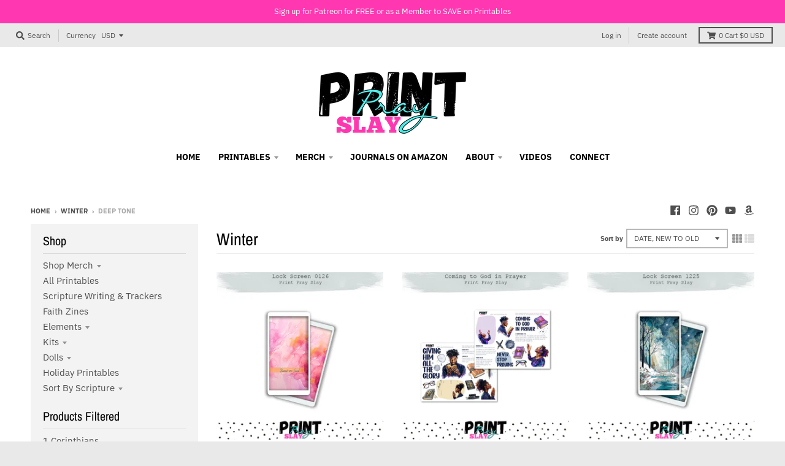

--- FILE ---
content_type: text/html; charset=utf-8
request_url: https://www.printprayslay.com/collections/winter/deep-tone
body_size: 34499
content:
<!doctype html>
<!--[if IE 8]><html class="no-js lt-ie9" lang="en"> <![endif]-->
<!--[if IE 9 ]><html class="ie9 no-js"> <![endif]-->
<!--[if (gt IE 9)|!(IE)]><!--> <html class="no-js" lang="en"> <!--<![endif]-->
<head>
  <meta charset="utf-8">
  <meta http-equiv="X-UA-Compatible" content="IE=edge,chrome=1">
  <link rel="canonical" href="https://www.printprayslay.com/collections/winter/deep-tone">
  <meta name="viewport" content="width=device-width,initial-scale=1">
  <meta name="theme-color" content="#ff37b0">

  
  <link rel="shortcut icon" href="//www.printprayslay.com/cdn/shop/files/ig_logo_32x32.jpg?v=1613522792" type="image/png" />
  

  <title>
    Winter &ndash; Tagged &quot;deep tone&quot; &ndash; Print Pray Slay
  </title>

  

  <meta property="og:site_name" content="Print Pray Slay">
<meta property="og:url" content="https://www.printprayslay.com/collections/winter/deep-tone">
<meta property="og:title" content="Winter">
<meta property="og:type" content="product.group">
<meta property="og:description" content="Print Pray Slay (PPS) provides faith based products to creatively connect you to God. The purpose of my shop is to provide a creative way to express and grow our faith, study the Bible, document our gratitude and enjoy being Christians.">

<meta name="twitter:site" content="@">
<meta name="twitter:card" content="summary_large_image">
<meta name="twitter:title" content="Winter">
<meta name="twitter:description" content="Print Pray Slay (PPS) provides faith based products to creatively connect you to God. The purpose of my shop is to provide a creative way to express and grow our faith, study the Bible, document our gratitude and enjoy being Christians.">


  <script>window.performance && window.performance.mark && window.performance.mark('shopify.content_for_header.start');</script><meta id="shopify-digital-wallet" name="shopify-digital-wallet" content="/8109555775/digital_wallets/dialog">
<meta name="shopify-checkout-api-token" content="bdb26ab55c8dd1237bc8b6abac9e2a58">
<meta id="in-context-paypal-metadata" data-shop-id="8109555775" data-venmo-supported="false" data-environment="production" data-locale="en_US" data-paypal-v4="true" data-currency="USD">
<link rel="alternate" type="application/atom+xml" title="Feed" href="/collections/winter/deep-tone.atom" />
<link rel="alternate" type="application/json+oembed" href="https://www.printprayslay.com/collections/winter/deep-tone.oembed">
<script async="async" src="/checkouts/internal/preloads.js?locale=en-US"></script>
<link rel="preconnect" href="https://shop.app" crossorigin="anonymous">
<script async="async" src="https://shop.app/checkouts/internal/preloads.js?locale=en-US&shop_id=8109555775" crossorigin="anonymous"></script>
<script id="apple-pay-shop-capabilities" type="application/json">{"shopId":8109555775,"countryCode":"US","currencyCode":"USD","merchantCapabilities":["supports3DS"],"merchantId":"gid:\/\/shopify\/Shop\/8109555775","merchantName":"Print Pray Slay","requiredBillingContactFields":["postalAddress","email"],"requiredShippingContactFields":["postalAddress","email"],"shippingType":"shipping","supportedNetworks":["visa","masterCard","amex","discover","elo","jcb"],"total":{"type":"pending","label":"Print Pray Slay","amount":"1.00"},"shopifyPaymentsEnabled":true,"supportsSubscriptions":true}</script>
<script id="shopify-features" type="application/json">{"accessToken":"bdb26ab55c8dd1237bc8b6abac9e2a58","betas":["rich-media-storefront-analytics"],"domain":"www.printprayslay.com","predictiveSearch":true,"shopId":8109555775,"locale":"en"}</script>
<script>var Shopify = Shopify || {};
Shopify.shop = "print-pray-slay.myshopify.com";
Shopify.locale = "en";
Shopify.currency = {"active":"USD","rate":"1.0"};
Shopify.country = "US";
Shopify.theme = {"name":"District with Installments message","id":131296624890,"schema_name":"District","schema_version":"3.2.3","theme_store_id":735,"role":"main"};
Shopify.theme.handle = "null";
Shopify.theme.style = {"id":null,"handle":null};
Shopify.cdnHost = "www.printprayslay.com/cdn";
Shopify.routes = Shopify.routes || {};
Shopify.routes.root = "/";</script>
<script type="module">!function(o){(o.Shopify=o.Shopify||{}).modules=!0}(window);</script>
<script>!function(o){function n(){var o=[];function n(){o.push(Array.prototype.slice.apply(arguments))}return n.q=o,n}var t=o.Shopify=o.Shopify||{};t.loadFeatures=n(),t.autoloadFeatures=n()}(window);</script>
<script>
  window.ShopifyPay = window.ShopifyPay || {};
  window.ShopifyPay.apiHost = "shop.app\/pay";
  window.ShopifyPay.redirectState = null;
</script>
<script id="shop-js-analytics" type="application/json">{"pageType":"collection"}</script>
<script defer="defer" async type="module" src="//www.printprayslay.com/cdn/shopifycloud/shop-js/modules/v2/client.init-shop-cart-sync_IZsNAliE.en.esm.js"></script>
<script defer="defer" async type="module" src="//www.printprayslay.com/cdn/shopifycloud/shop-js/modules/v2/chunk.common_0OUaOowp.esm.js"></script>
<script type="module">
  await import("//www.printprayslay.com/cdn/shopifycloud/shop-js/modules/v2/client.init-shop-cart-sync_IZsNAliE.en.esm.js");
await import("//www.printprayslay.com/cdn/shopifycloud/shop-js/modules/v2/chunk.common_0OUaOowp.esm.js");

  window.Shopify.SignInWithShop?.initShopCartSync?.({"fedCMEnabled":true,"windoidEnabled":true});

</script>
<script>
  window.Shopify = window.Shopify || {};
  if (!window.Shopify.featureAssets) window.Shopify.featureAssets = {};
  window.Shopify.featureAssets['shop-js'] = {"shop-cart-sync":["modules/v2/client.shop-cart-sync_DLOhI_0X.en.esm.js","modules/v2/chunk.common_0OUaOowp.esm.js"],"init-fed-cm":["modules/v2/client.init-fed-cm_C6YtU0w6.en.esm.js","modules/v2/chunk.common_0OUaOowp.esm.js"],"shop-button":["modules/v2/client.shop-button_BCMx7GTG.en.esm.js","modules/v2/chunk.common_0OUaOowp.esm.js"],"shop-cash-offers":["modules/v2/client.shop-cash-offers_BT26qb5j.en.esm.js","modules/v2/chunk.common_0OUaOowp.esm.js","modules/v2/chunk.modal_CGo_dVj3.esm.js"],"init-windoid":["modules/v2/client.init-windoid_B9PkRMql.en.esm.js","modules/v2/chunk.common_0OUaOowp.esm.js"],"init-shop-email-lookup-coordinator":["modules/v2/client.init-shop-email-lookup-coordinator_DZkqjsbU.en.esm.js","modules/v2/chunk.common_0OUaOowp.esm.js"],"shop-toast-manager":["modules/v2/client.shop-toast-manager_Di2EnuM7.en.esm.js","modules/v2/chunk.common_0OUaOowp.esm.js"],"shop-login-button":["modules/v2/client.shop-login-button_BtqW_SIO.en.esm.js","modules/v2/chunk.common_0OUaOowp.esm.js","modules/v2/chunk.modal_CGo_dVj3.esm.js"],"avatar":["modules/v2/client.avatar_BTnouDA3.en.esm.js"],"pay-button":["modules/v2/client.pay-button_CWa-C9R1.en.esm.js","modules/v2/chunk.common_0OUaOowp.esm.js"],"init-shop-cart-sync":["modules/v2/client.init-shop-cart-sync_IZsNAliE.en.esm.js","modules/v2/chunk.common_0OUaOowp.esm.js"],"init-customer-accounts":["modules/v2/client.init-customer-accounts_DenGwJTU.en.esm.js","modules/v2/client.shop-login-button_BtqW_SIO.en.esm.js","modules/v2/chunk.common_0OUaOowp.esm.js","modules/v2/chunk.modal_CGo_dVj3.esm.js"],"init-shop-for-new-customer-accounts":["modules/v2/client.init-shop-for-new-customer-accounts_JdHXxpS9.en.esm.js","modules/v2/client.shop-login-button_BtqW_SIO.en.esm.js","modules/v2/chunk.common_0OUaOowp.esm.js","modules/v2/chunk.modal_CGo_dVj3.esm.js"],"init-customer-accounts-sign-up":["modules/v2/client.init-customer-accounts-sign-up_D6__K_p8.en.esm.js","modules/v2/client.shop-login-button_BtqW_SIO.en.esm.js","modules/v2/chunk.common_0OUaOowp.esm.js","modules/v2/chunk.modal_CGo_dVj3.esm.js"],"checkout-modal":["modules/v2/client.checkout-modal_C_ZQDY6s.en.esm.js","modules/v2/chunk.common_0OUaOowp.esm.js","modules/v2/chunk.modal_CGo_dVj3.esm.js"],"shop-follow-button":["modules/v2/client.shop-follow-button_XetIsj8l.en.esm.js","modules/v2/chunk.common_0OUaOowp.esm.js","modules/v2/chunk.modal_CGo_dVj3.esm.js"],"lead-capture":["modules/v2/client.lead-capture_DvA72MRN.en.esm.js","modules/v2/chunk.common_0OUaOowp.esm.js","modules/v2/chunk.modal_CGo_dVj3.esm.js"],"shop-login":["modules/v2/client.shop-login_ClXNxyh6.en.esm.js","modules/v2/chunk.common_0OUaOowp.esm.js","modules/v2/chunk.modal_CGo_dVj3.esm.js"],"payment-terms":["modules/v2/client.payment-terms_CNlwjfZz.en.esm.js","modules/v2/chunk.common_0OUaOowp.esm.js","modules/v2/chunk.modal_CGo_dVj3.esm.js"]};
</script>
<script>(function() {
  var isLoaded = false;
  function asyncLoad() {
    if (isLoaded) return;
    isLoaded = true;
    var urls = ["https:\/\/js.smile.io\/v1\/smile-shopify.js?shop=print-pray-slay.myshopify.com","https:\/\/wishlist.aaawebstore.com\/appfiles\/aaa-wishlist-script_v2.js?shop=print-pray-slay.myshopify.com","https:\/\/dashboard.mailerlite.com\/shopify\/3775\/335358?shop=print-pray-slay.myshopify.com","\/\/cdn.shopify.com\/proxy\/e740a5696bba45d18fcc626d2e2a5253cfd3ff992de84d2d951d738d65f2d2c0\/static.cdn.printful.com\/static\/js\/external\/shopify-product-customizer.js?v=0.28\u0026shop=print-pray-slay.myshopify.com\u0026sp-cache-control=cHVibGljLCBtYXgtYWdlPTkwMA","https:\/\/ecommerce-editor-connector.live.gelato.tech\/ecommerce-editor\/v1\/shopify.esm.js?c=63dd7868-1a79-4c8b-9015-f50e08c2ec42\u0026s=cc53d3e7-68e5-482b-9c06-8b266b88520c\u0026shop=print-pray-slay.myshopify.com"];
    for (var i = 0; i < urls.length; i++) {
      var s = document.createElement('script');
      s.type = 'text/javascript';
      s.async = true;
      s.src = urls[i];
      var x = document.getElementsByTagName('script')[0];
      x.parentNode.insertBefore(s, x);
    }
  };
  if(window.attachEvent) {
    window.attachEvent('onload', asyncLoad);
  } else {
    window.addEventListener('load', asyncLoad, false);
  }
})();</script>
<script id="__st">var __st={"a":8109555775,"offset":-18000,"reqid":"6b2afd91-d531-46c5-a894-19ed83138e39-1768500250","pageurl":"www.printprayslay.com\/collections\/winter\/deep-tone","u":"45a9f5174aaf","p":"collection","rtyp":"collection","rid":406538223866};</script>
<script>window.ShopifyPaypalV4VisibilityTracking = true;</script>
<script id="captcha-bootstrap">!function(){'use strict';const t='contact',e='account',n='new_comment',o=[[t,t],['blogs',n],['comments',n],[t,'customer']],c=[[e,'customer_login'],[e,'guest_login'],[e,'recover_customer_password'],[e,'create_customer']],r=t=>t.map((([t,e])=>`form[action*='/${t}']:not([data-nocaptcha='true']) input[name='form_type'][value='${e}']`)).join(','),a=t=>()=>t?[...document.querySelectorAll(t)].map((t=>t.form)):[];function s(){const t=[...o],e=r(t);return a(e)}const i='password',u='form_key',d=['recaptcha-v3-token','g-recaptcha-response','h-captcha-response',i],f=()=>{try{return window.sessionStorage}catch{return}},m='__shopify_v',_=t=>t.elements[u];function p(t,e,n=!1){try{const o=window.sessionStorage,c=JSON.parse(o.getItem(e)),{data:r}=function(t){const{data:e,action:n}=t;return t[m]||n?{data:e,action:n}:{data:t,action:n}}(c);for(const[e,n]of Object.entries(r))t.elements[e]&&(t.elements[e].value=n);n&&o.removeItem(e)}catch(o){console.error('form repopulation failed',{error:o})}}const l='form_type',E='cptcha';function T(t){t.dataset[E]=!0}const w=window,h=w.document,L='Shopify',v='ce_forms',y='captcha';let A=!1;((t,e)=>{const n=(g='f06e6c50-85a8-45c8-87d0-21a2b65856fe',I='https://cdn.shopify.com/shopifycloud/storefront-forms-hcaptcha/ce_storefront_forms_captcha_hcaptcha.v1.5.2.iife.js',D={infoText:'Protected by hCaptcha',privacyText:'Privacy',termsText:'Terms'},(t,e,n)=>{const o=w[L][v],c=o.bindForm;if(c)return c(t,g,e,D).then(n);var r;o.q.push([[t,g,e,D],n]),r=I,A||(h.body.append(Object.assign(h.createElement('script'),{id:'captcha-provider',async:!0,src:r})),A=!0)});var g,I,D;w[L]=w[L]||{},w[L][v]=w[L][v]||{},w[L][v].q=[],w[L][y]=w[L][y]||{},w[L][y].protect=function(t,e){n(t,void 0,e),T(t)},Object.freeze(w[L][y]),function(t,e,n,w,h,L){const[v,y,A,g]=function(t,e,n){const i=e?o:[],u=t?c:[],d=[...i,...u],f=r(d),m=r(i),_=r(d.filter((([t,e])=>n.includes(e))));return[a(f),a(m),a(_),s()]}(w,h,L),I=t=>{const e=t.target;return e instanceof HTMLFormElement?e:e&&e.form},D=t=>v().includes(t);t.addEventListener('submit',(t=>{const e=I(t);if(!e)return;const n=D(e)&&!e.dataset.hcaptchaBound&&!e.dataset.recaptchaBound,o=_(e),c=g().includes(e)&&(!o||!o.value);(n||c)&&t.preventDefault(),c&&!n&&(function(t){try{if(!f())return;!function(t){const e=f();if(!e)return;const n=_(t);if(!n)return;const o=n.value;o&&e.removeItem(o)}(t);const e=Array.from(Array(32),(()=>Math.random().toString(36)[2])).join('');!function(t,e){_(t)||t.append(Object.assign(document.createElement('input'),{type:'hidden',name:u})),t.elements[u].value=e}(t,e),function(t,e){const n=f();if(!n)return;const o=[...t.querySelectorAll(`input[type='${i}']`)].map((({name:t})=>t)),c=[...d,...o],r={};for(const[a,s]of new FormData(t).entries())c.includes(a)||(r[a]=s);n.setItem(e,JSON.stringify({[m]:1,action:t.action,data:r}))}(t,e)}catch(e){console.error('failed to persist form',e)}}(e),e.submit())}));const S=(t,e)=>{t&&!t.dataset[E]&&(n(t,e.some((e=>e===t))),T(t))};for(const o of['focusin','change'])t.addEventListener(o,(t=>{const e=I(t);D(e)&&S(e,y())}));const B=e.get('form_key'),M=e.get(l),P=B&&M;t.addEventListener('DOMContentLoaded',(()=>{const t=y();if(P)for(const e of t)e.elements[l].value===M&&p(e,B);[...new Set([...A(),...v().filter((t=>'true'===t.dataset.shopifyCaptcha))])].forEach((e=>S(e,t)))}))}(h,new URLSearchParams(w.location.search),n,t,e,['guest_login'])})(!0,!0)}();</script>
<script integrity="sha256-4kQ18oKyAcykRKYeNunJcIwy7WH5gtpwJnB7kiuLZ1E=" data-source-attribution="shopify.loadfeatures" defer="defer" src="//www.printprayslay.com/cdn/shopifycloud/storefront/assets/storefront/load_feature-a0a9edcb.js" crossorigin="anonymous"></script>
<script crossorigin="anonymous" defer="defer" src="//www.printprayslay.com/cdn/shopifycloud/storefront/assets/shopify_pay/storefront-65b4c6d7.js?v=20250812"></script>
<script data-source-attribution="shopify.dynamic_checkout.dynamic.init">var Shopify=Shopify||{};Shopify.PaymentButton=Shopify.PaymentButton||{isStorefrontPortableWallets:!0,init:function(){window.Shopify.PaymentButton.init=function(){};var t=document.createElement("script");t.src="https://www.printprayslay.com/cdn/shopifycloud/portable-wallets/latest/portable-wallets.en.js",t.type="module",document.head.appendChild(t)}};
</script>
<script data-source-attribution="shopify.dynamic_checkout.buyer_consent">
  function portableWalletsHideBuyerConsent(e){var t=document.getElementById("shopify-buyer-consent"),n=document.getElementById("shopify-subscription-policy-button");t&&n&&(t.classList.add("hidden"),t.setAttribute("aria-hidden","true"),n.removeEventListener("click",e))}function portableWalletsShowBuyerConsent(e){var t=document.getElementById("shopify-buyer-consent"),n=document.getElementById("shopify-subscription-policy-button");t&&n&&(t.classList.remove("hidden"),t.removeAttribute("aria-hidden"),n.addEventListener("click",e))}window.Shopify?.PaymentButton&&(window.Shopify.PaymentButton.hideBuyerConsent=portableWalletsHideBuyerConsent,window.Shopify.PaymentButton.showBuyerConsent=portableWalletsShowBuyerConsent);
</script>
<script data-source-attribution="shopify.dynamic_checkout.cart.bootstrap">document.addEventListener("DOMContentLoaded",(function(){function t(){return document.querySelector("shopify-accelerated-checkout-cart, shopify-accelerated-checkout")}if(t())Shopify.PaymentButton.init();else{new MutationObserver((function(e,n){t()&&(Shopify.PaymentButton.init(),n.disconnect())})).observe(document.body,{childList:!0,subtree:!0})}}));
</script>
<link id="shopify-accelerated-checkout-styles" rel="stylesheet" media="screen" href="https://www.printprayslay.com/cdn/shopifycloud/portable-wallets/latest/accelerated-checkout-backwards-compat.css" crossorigin="anonymous">
<style id="shopify-accelerated-checkout-cart">
        #shopify-buyer-consent {
  margin-top: 1em;
  display: inline-block;
  width: 100%;
}

#shopify-buyer-consent.hidden {
  display: none;
}

#shopify-subscription-policy-button {
  background: none;
  border: none;
  padding: 0;
  text-decoration: underline;
  font-size: inherit;
  cursor: pointer;
}

#shopify-subscription-policy-button::before {
  box-shadow: none;
}

      </style>

<script>window.performance && window.performance.mark && window.performance.mark('shopify.content_for_header.end');</script>
  <link href="//www.printprayslay.com/cdn/shop/t/4/assets/theme.scss.css?v=12161838596580267251762490852" rel="stylesheet" type="text/css" media="all" />

  

  <script>
    window.StyleHatch = window.StyleHatch || {};
    StyleHatch.Strings = {
      instagramAddToken: "Add your Instagram access token.",
      instagramInvalidToken: "The Instagram access token is invalid. Check to make sure you added the complete token.",
      instagramRateLimitToken: "Your store is currently over Instagram\u0026#39;s rate limit. Contact Style Hatch support for details.",
      addToCart: "Add to Cart",
      soldOut: "Sold Out",
      addressError: "Error looking up that address",
      addressNoResults: "No results for that address",
      addressQueryLimit: "You have exceeded the Google API usage limit. Consider upgrading to a \u003ca href=\"https:\/\/developers.google.com\/maps\/premium\/usage-limits\"\u003ePremium Plan\u003c\/a\u003e.",
      authError: "There was a problem authenticating your Google Maps account.",
      agreeNotice: "You must agree with the terms and conditions of sales to check out."
    }
    StyleHatch.currencyFormat = "${{amount}}";
    StyleHatch.ajaxCartEnable = true;
    StyleHatch.cartData = {"note":null,"attributes":{},"original_total_price":0,"total_price":0,"total_discount":0,"total_weight":0.0,"item_count":0,"items":[],"requires_shipping":false,"currency":"USD","items_subtotal_price":0,"cart_level_discount_applications":[],"checkout_charge_amount":0};
    // Post defer
    window.addEventListener('DOMContentLoaded', function() {
      (function( $ ) {
      

      
      
      })(jq223);
    });
    document.documentElement.className = document.documentElement.className.replace('no-js', 'js');
  </script>
  <script type="text/javascript">
    window.lazySizesConfig = window.lazySizesConfig || {};
    window.lazySizesConfig.loadMode = 1;
  </script>
  <!--[if (gt IE 9)|!(IE)]><!--><script src="//www.printprayslay.com/cdn/shop/t/4/assets/lazysizes.min.js?v=7751732480983734371646757128" async="async"></script><!--<![endif]-->
  <!--[if lte IE 9]><script src="//www.printprayslay.com/cdn/shop/t/4/assets/lazysizes.min.js?v=7751732480983734371646757128"></script><![endif]-->
  <!--[if (gt IE 9)|!(IE)]><!--><script src="//www.printprayslay.com/cdn/shop/t/4/assets/vendor.js?v=77013376826517269021646757131" defer="defer"></script><!--<![endif]-->
  <!--[if lte IE 9]><script src="//www.printprayslay.com/cdn/shop/t/4/assets/vendor.js?v=77013376826517269021646757131"></script><![endif]-->
  
    <script>
StyleHatch.currencyConverter = true;
StyleHatch.shopCurrency = 'USD';
StyleHatch.defaultCurrency = 'USD';
// Formatting
StyleHatch.currencyConverterFormat = 'money_with_currency_format';
StyleHatch.moneyWithCurrencyFormat = "${{amount}} USD";
StyleHatch.moneyFormat = "${{amount}}";
</script>
<!--[if (gt IE 9)|!(IE)]><!--><script src="//cdn.shopify.com/s/javascripts/currencies.js" defer="defer"></script><!--<![endif]-->
<!--[if lte IE 9]><script src="//cdn.shopify.com/s/javascripts/currencies.js"></script><![endif]-->
<!--[if (gt IE 9)|!(IE)]><!--><script src="//www.printprayslay.com/cdn/shop/t/4/assets/jquery.currencies.min.js?v=152637954936623000011646757127" defer="defer"></script><!--<![endif]-->
<!--[if lte IE 9]><script src="//www.printprayslay.com/cdn/shop/t/4/assets/jquery.currencies.min.js?v=152637954936623000011646757127"></script><![endif]-->

  
  <!--[if (gt IE 9)|!(IE)]><!--><script src="//www.printprayslay.com/cdn/shop/t/4/assets/theme.min.js?v=5479472385665187771646757130" defer="defer"></script><!--<![endif]-->
  <!--[if lte IE 9]><script src="//www.printprayslay.com/cdn/shop/t/4/assets/theme.min.js?v=5479472385665187771646757130"></script><![endif]-->

<script src="//staticxx.s3.amazonaws.com/aio_stats_lib_v1.min.js?v=1.0"></script><link href="https://monorail-edge.shopifysvc.com" rel="dns-prefetch">
<script>(function(){if ("sendBeacon" in navigator && "performance" in window) {try {var session_token_from_headers = performance.getEntriesByType('navigation')[0].serverTiming.find(x => x.name == '_s').description;} catch {var session_token_from_headers = undefined;}var session_cookie_matches = document.cookie.match(/_shopify_s=([^;]*)/);var session_token_from_cookie = session_cookie_matches && session_cookie_matches.length === 2 ? session_cookie_matches[1] : "";var session_token = session_token_from_headers || session_token_from_cookie || "";function handle_abandonment_event(e) {var entries = performance.getEntries().filter(function(entry) {return /monorail-edge.shopifysvc.com/.test(entry.name);});if (!window.abandonment_tracked && entries.length === 0) {window.abandonment_tracked = true;var currentMs = Date.now();var navigation_start = performance.timing.navigationStart;var payload = {shop_id: 8109555775,url: window.location.href,navigation_start,duration: currentMs - navigation_start,session_token,page_type: "collection"};window.navigator.sendBeacon("https://monorail-edge.shopifysvc.com/v1/produce", JSON.stringify({schema_id: "online_store_buyer_site_abandonment/1.1",payload: payload,metadata: {event_created_at_ms: currentMs,event_sent_at_ms: currentMs}}));}}window.addEventListener('pagehide', handle_abandonment_event);}}());</script>
<script id="web-pixels-manager-setup">(function e(e,d,r,n,o){if(void 0===o&&(o={}),!Boolean(null===(a=null===(i=window.Shopify)||void 0===i?void 0:i.analytics)||void 0===a?void 0:a.replayQueue)){var i,a;window.Shopify=window.Shopify||{};var t=window.Shopify;t.analytics=t.analytics||{};var s=t.analytics;s.replayQueue=[],s.publish=function(e,d,r){return s.replayQueue.push([e,d,r]),!0};try{self.performance.mark("wpm:start")}catch(e){}var l=function(){var e={modern:/Edge?\/(1{2}[4-9]|1[2-9]\d|[2-9]\d{2}|\d{4,})\.\d+(\.\d+|)|Firefox\/(1{2}[4-9]|1[2-9]\d|[2-9]\d{2}|\d{4,})\.\d+(\.\d+|)|Chrom(ium|e)\/(9{2}|\d{3,})\.\d+(\.\d+|)|(Maci|X1{2}).+ Version\/(15\.\d+|(1[6-9]|[2-9]\d|\d{3,})\.\d+)([,.]\d+|)( \(\w+\)|)( Mobile\/\w+|) Safari\/|Chrome.+OPR\/(9{2}|\d{3,})\.\d+\.\d+|(CPU[ +]OS|iPhone[ +]OS|CPU[ +]iPhone|CPU IPhone OS|CPU iPad OS)[ +]+(15[._]\d+|(1[6-9]|[2-9]\d|\d{3,})[._]\d+)([._]\d+|)|Android:?[ /-](13[3-9]|1[4-9]\d|[2-9]\d{2}|\d{4,})(\.\d+|)(\.\d+|)|Android.+Firefox\/(13[5-9]|1[4-9]\d|[2-9]\d{2}|\d{4,})\.\d+(\.\d+|)|Android.+Chrom(ium|e)\/(13[3-9]|1[4-9]\d|[2-9]\d{2}|\d{4,})\.\d+(\.\d+|)|SamsungBrowser\/([2-9]\d|\d{3,})\.\d+/,legacy:/Edge?\/(1[6-9]|[2-9]\d|\d{3,})\.\d+(\.\d+|)|Firefox\/(5[4-9]|[6-9]\d|\d{3,})\.\d+(\.\d+|)|Chrom(ium|e)\/(5[1-9]|[6-9]\d|\d{3,})\.\d+(\.\d+|)([\d.]+$|.*Safari\/(?![\d.]+ Edge\/[\d.]+$))|(Maci|X1{2}).+ Version\/(10\.\d+|(1[1-9]|[2-9]\d|\d{3,})\.\d+)([,.]\d+|)( \(\w+\)|)( Mobile\/\w+|) Safari\/|Chrome.+OPR\/(3[89]|[4-9]\d|\d{3,})\.\d+\.\d+|(CPU[ +]OS|iPhone[ +]OS|CPU[ +]iPhone|CPU IPhone OS|CPU iPad OS)[ +]+(10[._]\d+|(1[1-9]|[2-9]\d|\d{3,})[._]\d+)([._]\d+|)|Android:?[ /-](13[3-9]|1[4-9]\d|[2-9]\d{2}|\d{4,})(\.\d+|)(\.\d+|)|Mobile Safari.+OPR\/([89]\d|\d{3,})\.\d+\.\d+|Android.+Firefox\/(13[5-9]|1[4-9]\d|[2-9]\d{2}|\d{4,})\.\d+(\.\d+|)|Android.+Chrom(ium|e)\/(13[3-9]|1[4-9]\d|[2-9]\d{2}|\d{4,})\.\d+(\.\d+|)|Android.+(UC? ?Browser|UCWEB|U3)[ /]?(15\.([5-9]|\d{2,})|(1[6-9]|[2-9]\d|\d{3,})\.\d+)\.\d+|SamsungBrowser\/(5\.\d+|([6-9]|\d{2,})\.\d+)|Android.+MQ{2}Browser\/(14(\.(9|\d{2,})|)|(1[5-9]|[2-9]\d|\d{3,})(\.\d+|))(\.\d+|)|K[Aa][Ii]OS\/(3\.\d+|([4-9]|\d{2,})\.\d+)(\.\d+|)/},d=e.modern,r=e.legacy,n=navigator.userAgent;return n.match(d)?"modern":n.match(r)?"legacy":"unknown"}(),u="modern"===l?"modern":"legacy",c=(null!=n?n:{modern:"",legacy:""})[u],f=function(e){return[e.baseUrl,"/wpm","/b",e.hashVersion,"modern"===e.buildTarget?"m":"l",".js"].join("")}({baseUrl:d,hashVersion:r,buildTarget:u}),m=function(e){var d=e.version,r=e.bundleTarget,n=e.surface,o=e.pageUrl,i=e.monorailEndpoint;return{emit:function(e){var a=e.status,t=e.errorMsg,s=(new Date).getTime(),l=JSON.stringify({metadata:{event_sent_at_ms:s},events:[{schema_id:"web_pixels_manager_load/3.1",payload:{version:d,bundle_target:r,page_url:o,status:a,surface:n,error_msg:t},metadata:{event_created_at_ms:s}}]});if(!i)return console&&console.warn&&console.warn("[Web Pixels Manager] No Monorail endpoint provided, skipping logging."),!1;try{return self.navigator.sendBeacon.bind(self.navigator)(i,l)}catch(e){}var u=new XMLHttpRequest;try{return u.open("POST",i,!0),u.setRequestHeader("Content-Type","text/plain"),u.send(l),!0}catch(e){return console&&console.warn&&console.warn("[Web Pixels Manager] Got an unhandled error while logging to Monorail."),!1}}}}({version:r,bundleTarget:l,surface:e.surface,pageUrl:self.location.href,monorailEndpoint:e.monorailEndpoint});try{o.browserTarget=l,function(e){var d=e.src,r=e.async,n=void 0===r||r,o=e.onload,i=e.onerror,a=e.sri,t=e.scriptDataAttributes,s=void 0===t?{}:t,l=document.createElement("script"),u=document.querySelector("head"),c=document.querySelector("body");if(l.async=n,l.src=d,a&&(l.integrity=a,l.crossOrigin="anonymous"),s)for(var f in s)if(Object.prototype.hasOwnProperty.call(s,f))try{l.dataset[f]=s[f]}catch(e){}if(o&&l.addEventListener("load",o),i&&l.addEventListener("error",i),u)u.appendChild(l);else{if(!c)throw new Error("Did not find a head or body element to append the script");c.appendChild(l)}}({src:f,async:!0,onload:function(){if(!function(){var e,d;return Boolean(null===(d=null===(e=window.Shopify)||void 0===e?void 0:e.analytics)||void 0===d?void 0:d.initialized)}()){var d=window.webPixelsManager.init(e)||void 0;if(d){var r=window.Shopify.analytics;r.replayQueue.forEach((function(e){var r=e[0],n=e[1],o=e[2];d.publishCustomEvent(r,n,o)})),r.replayQueue=[],r.publish=d.publishCustomEvent,r.visitor=d.visitor,r.initialized=!0}}},onerror:function(){return m.emit({status:"failed",errorMsg:"".concat(f," has failed to load")})},sri:function(e){var d=/^sha384-[A-Za-z0-9+/=]+$/;return"string"==typeof e&&d.test(e)}(c)?c:"",scriptDataAttributes:o}),m.emit({status:"loading"})}catch(e){m.emit({status:"failed",errorMsg:(null==e?void 0:e.message)||"Unknown error"})}}})({shopId: 8109555775,storefrontBaseUrl: "https://www.printprayslay.com",extensionsBaseUrl: "https://extensions.shopifycdn.com/cdn/shopifycloud/web-pixels-manager",monorailEndpoint: "https://monorail-edge.shopifysvc.com/unstable/produce_batch",surface: "storefront-renderer",enabledBetaFlags: ["2dca8a86"],webPixelsConfigList: [{"id":"221774074","configuration":"{\"pixel_id\":\"208096134058904\",\"pixel_type\":\"facebook_pixel\",\"metaapp_system_user_token\":\"-\"}","eventPayloadVersion":"v1","runtimeContext":"OPEN","scriptVersion":"ca16bc87fe92b6042fbaa3acc2fbdaa6","type":"APP","apiClientId":2329312,"privacyPurposes":["ANALYTICS","MARKETING","SALE_OF_DATA"],"dataSharingAdjustments":{"protectedCustomerApprovalScopes":["read_customer_address","read_customer_email","read_customer_name","read_customer_personal_data","read_customer_phone"]}},{"id":"79036666","eventPayloadVersion":"v1","runtimeContext":"LAX","scriptVersion":"1","type":"CUSTOM","privacyPurposes":["ANALYTICS"],"name":"Google Analytics tag (migrated)"},{"id":"shopify-app-pixel","configuration":"{}","eventPayloadVersion":"v1","runtimeContext":"STRICT","scriptVersion":"0450","apiClientId":"shopify-pixel","type":"APP","privacyPurposes":["ANALYTICS","MARKETING"]},{"id":"shopify-custom-pixel","eventPayloadVersion":"v1","runtimeContext":"LAX","scriptVersion":"0450","apiClientId":"shopify-pixel","type":"CUSTOM","privacyPurposes":["ANALYTICS","MARKETING"]}],isMerchantRequest: false,initData: {"shop":{"name":"Print Pray Slay","paymentSettings":{"currencyCode":"USD"},"myshopifyDomain":"print-pray-slay.myshopify.com","countryCode":"US","storefrontUrl":"https:\/\/www.printprayslay.com"},"customer":null,"cart":null,"checkout":null,"productVariants":[],"purchasingCompany":null},},"https://www.printprayslay.com/cdn","fcfee988w5aeb613cpc8e4bc33m6693e112",{"modern":"","legacy":""},{"shopId":"8109555775","storefrontBaseUrl":"https:\/\/www.printprayslay.com","extensionBaseUrl":"https:\/\/extensions.shopifycdn.com\/cdn\/shopifycloud\/web-pixels-manager","surface":"storefront-renderer","enabledBetaFlags":"[\"2dca8a86\"]","isMerchantRequest":"false","hashVersion":"fcfee988w5aeb613cpc8e4bc33m6693e112","publish":"custom","events":"[[\"page_viewed\",{}],[\"collection_viewed\",{\"collection\":{\"id\":\"406538223866\",\"title\":\"Winter\",\"productVariants\":[{\"price\":{\"amount\":2.0,\"currencyCode\":\"USD\"},\"product\":{\"title\":\"Lock Screen 0126\",\"vendor\":\"Print Pray Slay\",\"id\":\"9038308442362\",\"untranslatedTitle\":\"Lock Screen 0126\",\"url\":\"\/products\/lock-screen-0126\",\"type\":\"Printable\"},\"id\":\"48149762572538\",\"image\":{\"src\":\"\/\/www.printprayslay.com\/cdn\/shop\/files\/webLockScreenscopy1_ad9fc39b-0a26-4743-938f-4a6398644b27.jpg?v=1766467292\"},\"sku\":null,\"title\":\"Default Title\",\"untranslatedTitle\":\"Default Title\"},{\"price\":{\"amount\":5.0,\"currencyCode\":\"USD\"},\"product\":{\"title\":\"Coming to God in Prayer\",\"vendor\":\"Print Pray Slay\",\"id\":\"9011776422138\",\"untranslatedTitle\":\"Coming to God in Prayer\",\"url\":\"\/products\/coming-to-god-in-prayer\",\"type\":\"Printable\"},\"id\":\"48008248230138\",\"image\":{\"src\":\"\/\/www.printprayslay.com\/cdn\/shop\/files\/webcopy0_d678acdf-7388-46de-a2f0-fef73e68611a.jpg?v=1764259088\"},\"sku\":null,\"title\":\"Default Title\",\"untranslatedTitle\":\"Default Title\"},{\"price\":{\"amount\":2.0,\"currencyCode\":\"USD\"},\"product\":{\"title\":\"Lock Screen 1225\",\"vendor\":\"Print Pray Slay\",\"id\":\"9011651936506\",\"untranslatedTitle\":\"Lock Screen 1225\",\"url\":\"\/products\/lock-screen-1026\",\"type\":\"Printable\"},\"id\":\"48007944208634\",\"image\":{\"src\":\"\/\/www.printprayslay.com\/cdn\/shop\/files\/webLockScreenscopy12_f6b08eed-e144-4bf3-861e-cb00bb5d1739.jpg?v=1764204332\"},\"sku\":null,\"title\":\"Default Title\",\"untranslatedTitle\":\"Default Title\"},{\"price\":{\"amount\":5.0,\"currencyCode\":\"USD\"},\"product\":{\"title\":\"Pure Focus\",\"vendor\":\"Print Pray Slay\",\"id\":\"8723988185338\",\"untranslatedTitle\":\"Pure Focus\",\"url\":\"\/products\/pure-focus\",\"type\":\"Printable\"},\"id\":\"47130742948090\",\"image\":{\"src\":\"\/\/www.printprayslay.com\/cdn\/shop\/files\/webFocuscopy0.jpg?v=1739574383\"},\"sku\":null,\"title\":\"Default Title\",\"untranslatedTitle\":\"Default Title\"},{\"price\":{\"amount\":5.0,\"currencyCode\":\"USD\"},\"product\":{\"title\":\"Biblical Affirmations: I Am Loved\",\"vendor\":\"Print Pray Slay\",\"id\":\"8695580426490\",\"untranslatedTitle\":\"Biblical Affirmations: I Am Loved\",\"url\":\"\/products\/biblical-affirmations-i-am-loved\",\"type\":\"Printable\"},\"id\":\"47021889847546\",\"image\":{\"src\":\"\/\/www.printprayslay.com\/cdn\/shop\/files\/webAffirmationscopy0.jpg?v=1736365528\"},\"sku\":null,\"title\":\"Default Title\",\"untranslatedTitle\":\"Default Title\"},{\"price\":{\"amount\":4.0,\"currencyCode\":\"USD\"},\"product\":{\"title\":\"Scripture Writing Plan #6 Feb Add On\",\"vendor\":\"Print Pray Slay\",\"id\":\"8695556997370\",\"untranslatedTitle\":\"Scripture Writing Plan #6 Feb Add On\",\"url\":\"\/products\/scripture-writing-plan-6-feb-add-on\",\"type\":\"Printable\"},\"id\":\"47021679902970\",\"image\":{\"src\":\"\/\/www.printprayslay.com\/cdn\/shop\/files\/webPPSSWP6Febcopy1.jpg?v=1736361041\"},\"sku\":null,\"title\":\"Default Title\",\"untranslatedTitle\":\"Default Title\"},{\"price\":{\"amount\":6.0,\"currencyCode\":\"USD\"},\"product\":{\"title\":\"Scripture Writing Plan #6 Jan Add On\",\"vendor\":\"Print Pray Slay\",\"id\":\"8691970605306\",\"untranslatedTitle\":\"Scripture Writing Plan #6 Jan Add On\",\"url\":\"\/products\/scripture-writing-plan-6-jan-add-on\",\"type\":\"Printable\"},\"id\":\"46999941579002\",\"image\":{\"src\":\"\/\/www.printprayslay.com\/cdn\/shop\/files\/webPPSSWP6Jancopy0.jpg?v=1735751243\"},\"sku\":null,\"title\":\"Default Title\",\"untranslatedTitle\":\"Default Title\"},{\"price\":{\"amount\":4.0,\"currencyCode\":\"USD\"},\"product\":{\"title\":\"Retro Noel Vibes\",\"vendor\":\"Print Pray Slay\",\"id\":\"8684920766714\",\"untranslatedTitle\":\"Retro Noel Vibes\",\"url\":\"\/products\/retro-noel-vibes\",\"type\":\"Printable\"},\"id\":\"46965410038010\",\"image\":{\"src\":\"\/\/www.printprayslay.com\/cdn\/shop\/files\/webcopy.jpg?v=1734575020\"},\"sku\":null,\"title\":\"Default Title\",\"untranslatedTitle\":\"Default Title\"},{\"price\":{\"amount\":5.0,\"currencyCode\":\"USD\"},\"product\":{\"title\":\"Nativity\",\"vendor\":\"Print Pray Slay\",\"id\":\"8112977182970\",\"untranslatedTitle\":\"Nativity\",\"url\":\"\/products\/nativity\",\"type\":\"Printable\"},\"id\":\"44886944907514\",\"image\":{\"src\":\"\/\/www.printprayslay.com\/cdn\/shop\/files\/webPPSNativitycopy0.jpg?v=1702537028\"},\"sku\":null,\"title\":\"Default Title\",\"untranslatedTitle\":\"Default Title\"},{\"price\":{\"amount\":6.5,\"currencyCode\":\"USD\"},\"product\":{\"title\":\"Three Wise Men\",\"vendor\":\"Print Pray Slay\",\"id\":\"8108844122362\",\"untranslatedTitle\":\"Three Wise Men\",\"url\":\"\/products\/three-wise-men\",\"type\":\"Printable\"},\"id\":\"44868597874938\",\"image\":{\"src\":\"\/\/www.printprayslay.com\/cdn\/shop\/files\/webPPSThreeWiseMencopy0.jpg?v=1702168440\"},\"sku\":null,\"title\":\"Default Title\",\"untranslatedTitle\":\"Default Title\"},{\"price\":{\"amount\":7.0,\"currencyCode\":\"USD\"},\"product\":{\"title\":\"Christmas Comfort\",\"vendor\":\"Print Pray Slay\",\"id\":\"8100229775610\",\"untranslatedTitle\":\"Christmas Comfort\",\"url\":\"\/products\/christmas-comfort\",\"type\":\"Printable\"},\"id\":\"44839715864826\",\"image\":{\"src\":\"\/\/www.printprayslay.com\/cdn\/shop\/files\/webPPSChristmasComfortcopy0.jpg?v=1701590012\"},\"sku\":null,\"title\":\"Default Title\",\"untranslatedTitle\":\"Default Title\"},{\"price\":{\"amount\":7.0,\"currencyCode\":\"USD\"},\"product\":{\"title\":\"Wake Pray Slay Soulful Reflections\",\"vendor\":\"Print Pray Slay\",\"id\":\"8100118495482\",\"untranslatedTitle\":\"Wake Pray Slay Soulful Reflections\",\"url\":\"\/products\/wake-pray-slay-soulful-reflections\",\"type\":\"Printable\"},\"id\":\"44839126499578\",\"image\":{\"src\":\"\/\/www.printprayslay.com\/cdn\/shop\/files\/webPPScopy0_d27da115-1782-4f7a-a5ba-ce0c763c8673.jpg?v=1701574973\"},\"sku\":null,\"title\":\"Default Title\",\"untranslatedTitle\":\"Default Title\"},{\"price\":{\"amount\":7.0,\"currencyCode\":\"USD\"},\"product\":{\"title\":\"Dec Scripture Writing Plan - Noel\",\"vendor\":\"Print Pray Slay\",\"id\":\"8100111417594\",\"untranslatedTitle\":\"Dec Scripture Writing Plan - Noel\",\"url\":\"\/products\/dec-scripture-writing-plan-noel\",\"type\":\"Printable\"},\"id\":\"44839087997178\",\"image\":{\"src\":\"\/\/www.printprayslay.com\/cdn\/shop\/files\/webPPSDecSWPcopy0.jpg?v=1701573222\"},\"sku\":null,\"title\":\"Default Title\",\"untranslatedTitle\":\"Default Title\"},{\"price\":{\"amount\":9.0,\"currencyCode\":\"USD\"},\"product\":{\"title\":\"Wake Pray Slay Winter Worship Medley\",\"vendor\":\"Print Pray Slay\",\"id\":\"7863484121338\",\"untranslatedTitle\":\"Wake Pray Slay Winter Worship Medley\",\"url\":\"\/products\/wake-pray-slay-winter-worship-medley\",\"type\":\"Printable\"},\"id\":\"43755102568698\",\"image\":{\"src\":\"\/\/www.printprayslay.com\/cdn\/shop\/products\/webWinterWorshipMedleycopy0.jpg?v=1670561708\"},\"sku\":\"\",\"title\":\"Default Title\",\"untranslatedTitle\":\"Default Title\"},{\"price\":{\"amount\":6.0,\"currencyCode\":\"USD\"},\"product\":{\"title\":\"WPS Winter Prayer Journal Dolls Set #3\",\"vendor\":\"Print Pray Slay\",\"id\":\"7863477076218\",\"untranslatedTitle\":\"WPS Winter Prayer Journal Dolls Set #3\",\"url\":\"\/products\/wps-winter-prayer-journal-dolls-set-3\",\"type\":\"Printable\"},\"id\":\"43755093262586\",\"image\":{\"src\":\"\/\/www.printprayslay.com\/cdn\/shop\/products\/webPrayerJournalWinterDollsSet_3copy0.jpg?v=1670561089\"},\"sku\":\"\",\"title\":\"Default Title\",\"untranslatedTitle\":\"Default Title\"},{\"price\":{\"amount\":6.0,\"currencyCode\":\"USD\"},\"product\":{\"title\":\"WPS Spring Prayer Journal Dolls Set #1\",\"vendor\":\"Print Pray Slay\",\"id\":\"6748450848934\",\"untranslatedTitle\":\"WPS Spring Prayer Journal Dolls Set #1\",\"url\":\"\/products\/wps-spring-prayer-journal-dolls-set-1\",\"type\":\"Printable\"},\"id\":\"39990145777830\",\"image\":{\"src\":\"\/\/www.printprayslay.com\/cdn\/shop\/products\/webSpringDollsSet_10.jpg?v=1620275530\"},\"sku\":\"\",\"title\":\"Default Title\",\"untranslatedTitle\":\"Default Title\"},{\"price\":{\"amount\":20.0,\"currencyCode\":\"USD\"},\"product\":{\"title\":\"Winter Prayer Journal (44 pgs)\",\"vendor\":\"Print Pray Slay\",\"id\":\"4373729312903\",\"untranslatedTitle\":\"Winter Prayer Journal (44 pgs)\",\"url\":\"\/products\/winter-prayer-journal-8-5x11-size\",\"type\":\"Printable\"},\"id\":\"31262076928135\",\"image\":{\"src\":\"\/\/www.printprayslay.com\/cdn\/shop\/products\/web_Winter_Prayer_Journal_1.jpg?v=1574322970\"},\"sku\":\"\",\"title\":\"Default Title\",\"untranslatedTitle\":\"Default Title\"},{\"price\":{\"amount\":5.0,\"currencyCode\":\"USD\"},\"product\":{\"title\":\"Winter Wake Pray Slay Dolls DP\",\"vendor\":\"Print Pray Slay\",\"id\":\"1777080795199\",\"untranslatedTitle\":\"Winter Wake Pray Slay Dolls DP\",\"url\":\"\/products\/winter-wake-pray-slay-dolls\",\"type\":\"Printable\"},\"id\":\"14553238241343\",\"image\":{\"src\":\"\/\/www.printprayslay.com\/cdn\/shop\/products\/il_fullxfull.1710316048_sfz7_1781c1d0-6943-4ebd-9423-733d3a2a81bf.jpg?v=1554430723\"},\"sku\":\"\",\"title\":\"Default Title\",\"untranslatedTitle\":\"Default Title\"},{\"price\":{\"amount\":5.0,\"currencyCode\":\"USD\"},\"product\":{\"title\":\"Christmas Wake Pray Slay Dolls DP\",\"vendor\":\"Print Pray Slay\",\"id\":\"1777080369215\",\"untranslatedTitle\":\"Christmas Wake Pray Slay Dolls DP\",\"url\":\"\/products\/christmas-wake-pray-slay-dolls\",\"type\":\"Printable\"},\"id\":\"14553237717055\",\"image\":{\"src\":\"\/\/www.printprayslay.com\/cdn\/shop\/products\/il_fullxfull.1710309288_28ae_5477b227-a29d-43b5-96e4-185fbaa37923.jpg?v=1554430716\"},\"sku\":\"\",\"title\":\"Default Title\",\"untranslatedTitle\":\"Default Title\"}]}}]]"});</script><script>
  window.ShopifyAnalytics = window.ShopifyAnalytics || {};
  window.ShopifyAnalytics.meta = window.ShopifyAnalytics.meta || {};
  window.ShopifyAnalytics.meta.currency = 'USD';
  var meta = {"products":[{"id":9038308442362,"gid":"gid:\/\/shopify\/Product\/9038308442362","vendor":"Print Pray Slay","type":"Printable","handle":"lock-screen-0126","variants":[{"id":48149762572538,"price":200,"name":"Lock Screen 0126","public_title":null,"sku":null}],"remote":false},{"id":9011776422138,"gid":"gid:\/\/shopify\/Product\/9011776422138","vendor":"Print Pray Slay","type":"Printable","handle":"coming-to-god-in-prayer","variants":[{"id":48008248230138,"price":500,"name":"Coming to God in Prayer","public_title":null,"sku":null}],"remote":false},{"id":9011651936506,"gid":"gid:\/\/shopify\/Product\/9011651936506","vendor":"Print Pray Slay","type":"Printable","handle":"lock-screen-1026","variants":[{"id":48007944208634,"price":200,"name":"Lock Screen 1225","public_title":null,"sku":null}],"remote":false},{"id":8723988185338,"gid":"gid:\/\/shopify\/Product\/8723988185338","vendor":"Print Pray Slay","type":"Printable","handle":"pure-focus","variants":[{"id":47130742948090,"price":500,"name":"Pure Focus","public_title":null,"sku":null}],"remote":false},{"id":8695580426490,"gid":"gid:\/\/shopify\/Product\/8695580426490","vendor":"Print Pray Slay","type":"Printable","handle":"biblical-affirmations-i-am-loved","variants":[{"id":47021889847546,"price":500,"name":"Biblical Affirmations: I Am Loved","public_title":null,"sku":null}],"remote":false},{"id":8695556997370,"gid":"gid:\/\/shopify\/Product\/8695556997370","vendor":"Print Pray Slay","type":"Printable","handle":"scripture-writing-plan-6-feb-add-on","variants":[{"id":47021679902970,"price":400,"name":"Scripture Writing Plan #6 Feb Add On","public_title":null,"sku":null}],"remote":false},{"id":8691970605306,"gid":"gid:\/\/shopify\/Product\/8691970605306","vendor":"Print Pray Slay","type":"Printable","handle":"scripture-writing-plan-6-jan-add-on","variants":[{"id":46999941579002,"price":600,"name":"Scripture Writing Plan #6 Jan Add On","public_title":null,"sku":null}],"remote":false},{"id":8684920766714,"gid":"gid:\/\/shopify\/Product\/8684920766714","vendor":"Print Pray Slay","type":"Printable","handle":"retro-noel-vibes","variants":[{"id":46965410038010,"price":400,"name":"Retro Noel Vibes","public_title":null,"sku":null}],"remote":false},{"id":8112977182970,"gid":"gid:\/\/shopify\/Product\/8112977182970","vendor":"Print Pray Slay","type":"Printable","handle":"nativity","variants":[{"id":44886944907514,"price":500,"name":"Nativity","public_title":null,"sku":null}],"remote":false},{"id":8108844122362,"gid":"gid:\/\/shopify\/Product\/8108844122362","vendor":"Print Pray Slay","type":"Printable","handle":"three-wise-men","variants":[{"id":44868597874938,"price":650,"name":"Three Wise Men","public_title":null,"sku":null}],"remote":false},{"id":8100229775610,"gid":"gid:\/\/shopify\/Product\/8100229775610","vendor":"Print Pray Slay","type":"Printable","handle":"christmas-comfort","variants":[{"id":44839715864826,"price":700,"name":"Christmas Comfort","public_title":null,"sku":null}],"remote":false},{"id":8100118495482,"gid":"gid:\/\/shopify\/Product\/8100118495482","vendor":"Print Pray Slay","type":"Printable","handle":"wake-pray-slay-soulful-reflections","variants":[{"id":44839126499578,"price":700,"name":"Wake Pray Slay Soulful Reflections","public_title":null,"sku":null}],"remote":false},{"id":8100111417594,"gid":"gid:\/\/shopify\/Product\/8100111417594","vendor":"Print Pray Slay","type":"Printable","handle":"dec-scripture-writing-plan-noel","variants":[{"id":44839087997178,"price":700,"name":"Dec Scripture Writing Plan - Noel","public_title":null,"sku":null}],"remote":false},{"id":7863484121338,"gid":"gid:\/\/shopify\/Product\/7863484121338","vendor":"Print Pray Slay","type":"Printable","handle":"wake-pray-slay-winter-worship-medley","variants":[{"id":43755102568698,"price":900,"name":"Wake Pray Slay Winter Worship Medley","public_title":null,"sku":""}],"remote":false},{"id":7863477076218,"gid":"gid:\/\/shopify\/Product\/7863477076218","vendor":"Print Pray Slay","type":"Printable","handle":"wps-winter-prayer-journal-dolls-set-3","variants":[{"id":43755093262586,"price":600,"name":"WPS Winter Prayer Journal Dolls Set #3","public_title":null,"sku":""}],"remote":false},{"id":6748450848934,"gid":"gid:\/\/shopify\/Product\/6748450848934","vendor":"Print Pray Slay","type":"Printable","handle":"wps-spring-prayer-journal-dolls-set-1","variants":[{"id":39990145777830,"price":600,"name":"WPS Spring Prayer Journal Dolls Set #1","public_title":null,"sku":""}],"remote":false},{"id":4373729312903,"gid":"gid:\/\/shopify\/Product\/4373729312903","vendor":"Print Pray Slay","type":"Printable","handle":"winter-prayer-journal-8-5x11-size","variants":[{"id":31262076928135,"price":2000,"name":"Winter Prayer Journal (44 pgs)","public_title":null,"sku":""}],"remote":false},{"id":1777080795199,"gid":"gid:\/\/shopify\/Product\/1777080795199","vendor":"Print Pray Slay","type":"Printable","handle":"winter-wake-pray-slay-dolls","variants":[{"id":14553238241343,"price":500,"name":"Winter Wake Pray Slay Dolls DP","public_title":null,"sku":""}],"remote":false},{"id":1777080369215,"gid":"gid:\/\/shopify\/Product\/1777080369215","vendor":"Print Pray Slay","type":"Printable","handle":"christmas-wake-pray-slay-dolls","variants":[{"id":14553237717055,"price":500,"name":"Christmas Wake Pray Slay Dolls DP","public_title":null,"sku":""}],"remote":false}],"page":{"pageType":"collection","resourceType":"collection","resourceId":406538223866,"requestId":"6b2afd91-d531-46c5-a894-19ed83138e39-1768500250"}};
  for (var attr in meta) {
    window.ShopifyAnalytics.meta[attr] = meta[attr];
  }
</script>
<script class="analytics">
  (function () {
    var customDocumentWrite = function(content) {
      var jquery = null;

      if (window.jQuery) {
        jquery = window.jQuery;
      } else if (window.Checkout && window.Checkout.$) {
        jquery = window.Checkout.$;
      }

      if (jquery) {
        jquery('body').append(content);
      }
    };

    var hasLoggedConversion = function(token) {
      if (token) {
        return document.cookie.indexOf('loggedConversion=' + token) !== -1;
      }
      return false;
    }

    var setCookieIfConversion = function(token) {
      if (token) {
        var twoMonthsFromNow = new Date(Date.now());
        twoMonthsFromNow.setMonth(twoMonthsFromNow.getMonth() + 2);

        document.cookie = 'loggedConversion=' + token + '; expires=' + twoMonthsFromNow;
      }
    }

    var trekkie = window.ShopifyAnalytics.lib = window.trekkie = window.trekkie || [];
    if (trekkie.integrations) {
      return;
    }
    trekkie.methods = [
      'identify',
      'page',
      'ready',
      'track',
      'trackForm',
      'trackLink'
    ];
    trekkie.factory = function(method) {
      return function() {
        var args = Array.prototype.slice.call(arguments);
        args.unshift(method);
        trekkie.push(args);
        return trekkie;
      };
    };
    for (var i = 0; i < trekkie.methods.length; i++) {
      var key = trekkie.methods[i];
      trekkie[key] = trekkie.factory(key);
    }
    trekkie.load = function(config) {
      trekkie.config = config || {};
      trekkie.config.initialDocumentCookie = document.cookie;
      var first = document.getElementsByTagName('script')[0];
      var script = document.createElement('script');
      script.type = 'text/javascript';
      script.onerror = function(e) {
        var scriptFallback = document.createElement('script');
        scriptFallback.type = 'text/javascript';
        scriptFallback.onerror = function(error) {
                var Monorail = {
      produce: function produce(monorailDomain, schemaId, payload) {
        var currentMs = new Date().getTime();
        var event = {
          schema_id: schemaId,
          payload: payload,
          metadata: {
            event_created_at_ms: currentMs,
            event_sent_at_ms: currentMs
          }
        };
        return Monorail.sendRequest("https://" + monorailDomain + "/v1/produce", JSON.stringify(event));
      },
      sendRequest: function sendRequest(endpointUrl, payload) {
        // Try the sendBeacon API
        if (window && window.navigator && typeof window.navigator.sendBeacon === 'function' && typeof window.Blob === 'function' && !Monorail.isIos12()) {
          var blobData = new window.Blob([payload], {
            type: 'text/plain'
          });

          if (window.navigator.sendBeacon(endpointUrl, blobData)) {
            return true;
          } // sendBeacon was not successful

        } // XHR beacon

        var xhr = new XMLHttpRequest();

        try {
          xhr.open('POST', endpointUrl);
          xhr.setRequestHeader('Content-Type', 'text/plain');
          xhr.send(payload);
        } catch (e) {
          console.log(e);
        }

        return false;
      },
      isIos12: function isIos12() {
        return window.navigator.userAgent.lastIndexOf('iPhone; CPU iPhone OS 12_') !== -1 || window.navigator.userAgent.lastIndexOf('iPad; CPU OS 12_') !== -1;
      }
    };
    Monorail.produce('monorail-edge.shopifysvc.com',
      'trekkie_storefront_load_errors/1.1',
      {shop_id: 8109555775,
      theme_id: 131296624890,
      app_name: "storefront",
      context_url: window.location.href,
      source_url: "//www.printprayslay.com/cdn/s/trekkie.storefront.cd680fe47e6c39ca5d5df5f0a32d569bc48c0f27.min.js"});

        };
        scriptFallback.async = true;
        scriptFallback.src = '//www.printprayslay.com/cdn/s/trekkie.storefront.cd680fe47e6c39ca5d5df5f0a32d569bc48c0f27.min.js';
        first.parentNode.insertBefore(scriptFallback, first);
      };
      script.async = true;
      script.src = '//www.printprayslay.com/cdn/s/trekkie.storefront.cd680fe47e6c39ca5d5df5f0a32d569bc48c0f27.min.js';
      first.parentNode.insertBefore(script, first);
    };
    trekkie.load(
      {"Trekkie":{"appName":"storefront","development":false,"defaultAttributes":{"shopId":8109555775,"isMerchantRequest":null,"themeId":131296624890,"themeCityHash":"10947126508022517900","contentLanguage":"en","currency":"USD","eventMetadataId":"1ffcfa33-6597-48d9-8c8a-83f440017825"},"isServerSideCookieWritingEnabled":true,"monorailRegion":"shop_domain","enabledBetaFlags":["65f19447"]},"Session Attribution":{},"S2S":{"facebookCapiEnabled":true,"source":"trekkie-storefront-renderer","apiClientId":580111}}
    );

    var loaded = false;
    trekkie.ready(function() {
      if (loaded) return;
      loaded = true;

      window.ShopifyAnalytics.lib = window.trekkie;

      var originalDocumentWrite = document.write;
      document.write = customDocumentWrite;
      try { window.ShopifyAnalytics.merchantGoogleAnalytics.call(this); } catch(error) {};
      document.write = originalDocumentWrite;

      window.ShopifyAnalytics.lib.page(null,{"pageType":"collection","resourceType":"collection","resourceId":406538223866,"requestId":"6b2afd91-d531-46c5-a894-19ed83138e39-1768500250","shopifyEmitted":true});

      var match = window.location.pathname.match(/checkouts\/(.+)\/(thank_you|post_purchase)/)
      var token = match? match[1]: undefined;
      if (!hasLoggedConversion(token)) {
        setCookieIfConversion(token);
        window.ShopifyAnalytics.lib.track("Viewed Product Category",{"currency":"USD","category":"Collection: winter","collectionName":"winter","collectionId":406538223866,"nonInteraction":true},undefined,undefined,{"shopifyEmitted":true});
      }
    });


        var eventsListenerScript = document.createElement('script');
        eventsListenerScript.async = true;
        eventsListenerScript.src = "//www.printprayslay.com/cdn/shopifycloud/storefront/assets/shop_events_listener-3da45d37.js";
        document.getElementsByTagName('head')[0].appendChild(eventsListenerScript);

})();</script>
  <script>
  if (!window.ga || (window.ga && typeof window.ga !== 'function')) {
    window.ga = function ga() {
      (window.ga.q = window.ga.q || []).push(arguments);
      if (window.Shopify && window.Shopify.analytics && typeof window.Shopify.analytics.publish === 'function') {
        window.Shopify.analytics.publish("ga_stub_called", {}, {sendTo: "google_osp_migration"});
      }
      console.error("Shopify's Google Analytics stub called with:", Array.from(arguments), "\nSee https://help.shopify.com/manual/promoting-marketing/pixels/pixel-migration#google for more information.");
    };
    if (window.Shopify && window.Shopify.analytics && typeof window.Shopify.analytics.publish === 'function') {
      window.Shopify.analytics.publish("ga_stub_initialized", {}, {sendTo: "google_osp_migration"});
    }
  }
</script>
<script
  defer
  src="https://www.printprayslay.com/cdn/shopifycloud/perf-kit/shopify-perf-kit-3.0.3.min.js"
  data-application="storefront-renderer"
  data-shop-id="8109555775"
  data-render-region="gcp-us-central1"
  data-page-type="collection"
  data-theme-instance-id="131296624890"
  data-theme-name="District"
  data-theme-version="3.2.3"
  data-monorail-region="shop_domain"
  data-resource-timing-sampling-rate="10"
  data-shs="true"
  data-shs-beacon="true"
  data-shs-export-with-fetch="true"
  data-shs-logs-sample-rate="1"
  data-shs-beacon-endpoint="https://www.printprayslay.com/api/collect"
></script>
</head>

<body id="winter" class="template-collection" data-template-directory="" data-template="collection" >

  <div id="page">
    <div id="shopify-section-promos" class="shopify-section promos"><div data-section-id="promos" data-section-type="promos-section" data-scroll-lock="true">
  
    
    
<header id="block-1482143996282" class="promo-bar promo-bar-1482143996282 align-center size-default placement-top"
            data-type="announcement-bar"
            
            data-hide-delay="no-delay"
            
            data-bar-placement="top"
            data-show-for="both"
            data-homepage-limit="false"
            >
            
              <a href="https://www.patreon.com/c/printprayslay">
                <span class="promo-bar-text">Sign up for Patreon for FREE or as a Member to SAVE on Printables</span>
              </a>
            
          </header>
          <style>
            header.promo-bar-1482143996282 span.promo-bar-text {
              background-color: #ff37b0;
              color: #ffffff;
            }
            header.promo-bar-1482143996282 a {
              color: #ffffff;
            }
          </style>

    
    

    
    

  
</div>


</div>
    <header class="util">
  <div class="wrapper">

    <div class="search-wrapper">
      <!-- /snippets/search-bar.liquid -->


<form action="/search" method="get" class="input-group search-bar" role="search">
  <div class="icon-wrapper">
    <span class="icon-fallback-text">
      <span class="icon icon-search" aria-hidden="true"><svg aria-hidden="true" focusable="false" role="presentation" class="icon icon-ui-search" viewBox="0 0 512 512"><path d="M505 442.7L405.3 343c-4.5-4.5-10.6-7-17-7H372c27.6-35.3 44-79.7 44-128C416 93.1 322.9 0 208 0S0 93.1 0 208s93.1 208 208 208c48.3 0 92.7-16.4 128-44v16.3c0 6.4 2.5 12.5 7 17l99.7 99.7c9.4 9.4 24.6 9.4 33.9 0l28.3-28.3c9.4-9.4 9.4-24.6.1-34zM208 336c-70.7 0-128-57.2-128-128 0-70.7 57.2-128 128-128 70.7 0 128 57.2 128 128 0 70.7-57.2 128-128 128z"/></svg></span>
      <span class="fallback-text">Search</span>
    </span>
  </div>
  <div class="input-wrapper">
    <input type="search" name="q" value="" placeholder="Search our store" class="input-group-field" aria-label="Search our store">
  </div>
  <div class="button-wrapper">
    <span class="input-group-btn">
      <button type="button" class="btn icon-fallback-text">
        <span class="icon icon-close" aria-hidden="true"><svg aria-hidden="true" focusable="false" role="presentation" class="icon icon-ui-close" viewBox="0 0 352 512"><path d="M242.72 256l100.07-100.07c12.28-12.28 12.28-32.19 0-44.48l-22.24-22.24c-12.28-12.28-32.19-12.28-44.48 0L176 189.28 75.93 89.21c-12.28-12.28-32.19-12.28-44.48 0L9.21 111.45c-12.28 12.28-12.28 32.19 0 44.48L109.28 256 9.21 356.07c-12.28 12.28-12.28 32.19 0 44.48l22.24 22.24c12.28 12.28 32.2 12.28 44.48 0L176 322.72l100.07 100.07c12.28 12.28 32.2 12.28 44.48 0l22.24-22.24c12.28-12.28 12.28-32.19 0-44.48L242.72 256z"/></svg></span>
        <span class="fallback-text">Close menu</span>
      </button>
    </span>
  </div>
</form>
    </div>

    <div class="left-wrapper">
      <ul class="text-links">
        <li class="mobile-menu">
          <a href="#menu" class="toggle-menu menu-link">
            <span class="icon-text">
              <span class="icon icon-menu" aria-hidden="true"><svg aria-hidden="true" focusable="false" role="presentation" class="icon icon-ui-menu" viewBox="0 0 448 512"><path d="M16 132h416c8.837 0 16-7.163 16-16V76c0-8.837-7.163-16-16-16H16C7.163 60 0 67.163 0 76v40c0 8.837 7.163 16 16 16zm0 160h416c8.837 0 16-7.163 16-16v-40c0-8.837-7.163-16-16-16H16c-8.837 0-16 7.163-16 16v40c0 8.837 7.163 16 16 16zm0 160h416c8.837 0 16-7.163 16-16v-40c0-8.837-7.163-16-16-16H16c-8.837 0-16 7.163-16 16v40c0 8.837 7.163 16 16 16z"/></svg></span>
              <span class="text" data-close-text="Close menu">Menu</span>
            </span>
          </a>
        </li>
        <li>
          <a href="#" class="search">
            <span class="icon-text">
              <span class="icon icon-search" aria-hidden="true"><svg aria-hidden="true" focusable="false" role="presentation" class="icon icon-ui-search" viewBox="0 0 512 512"><path d="M505 442.7L405.3 343c-4.5-4.5-10.6-7-17-7H372c27.6-35.3 44-79.7 44-128C416 93.1 322.9 0 208 0S0 93.1 0 208s93.1 208 208 208c48.3 0 92.7-16.4 128-44v16.3c0 6.4 2.5 12.5 7 17l99.7 99.7c9.4 9.4 24.6 9.4 33.9 0l28.3-28.3c9.4-9.4 9.4-24.6.1-34zM208 336c-70.7 0-128-57.2-128-128 0-70.7 57.2-128 128-128 70.7 0 128 57.2 128 128 0 70.7-57.2 128-128 128z"/></svg></span>
              <span class="text">Search</span>
            </span>
          </a>
        </li>
      </ul>
      
      
        <div class="currency-picker-contain">
  <label>Currency</label>
  <select class="currency-picker" name="currencies">
  
  
  <option value="USD" selected="selected">USD</option>
  
    
  
    
    <option value="CAD">CAD</option>
    
  
    
    <option value="GBP">GBP</option>
    
  
    
    <option value="EUR">EUR</option>
    
  
    
    <option value="JPY">JPY</option>
    
  
  </select>
</div>

      
    </div>

    <div class="right-wrapper">
      
      
        <!-- /snippets/accounts-nav.liquid -->
<ul class="text-links">
  
    <li>
      <a href="/account/login" id="customer_login_link">Log in</a>
    </li>
    <li>
      <a href="/account/register" id="customer_register_link">Create account</a>
    </li>
  
</ul>
      
      
      <a href="/cart" id="CartButton">
        <span class="icon-fallback-text"><span class="icon icon-cart" aria-hidden="true"><svg aria-hidden="true" focusable="false" role="presentation" class="icon icon-ui-cart" viewBox="0 0 576 512"><path d="M528.12 301.319l47.273-208C578.806 78.301 567.391 64 551.99 64H159.208l-9.166-44.81C147.758 8.021 137.93 0 126.529 0H24C10.745 0 0 10.745 0 24v16c0 13.255 10.745 24 24 24h69.883l70.248 343.435C147.325 417.1 136 435.222 136 456c0 30.928 25.072 56 56 56s56-25.072 56-56c0-15.674-6.447-29.835-16.824-40h209.647C430.447 426.165 424 440.326 424 456c0 30.928 25.072 56 56 56s56-25.072 56-56c0-22.172-12.888-41.332-31.579-50.405l5.517-24.276c3.413-15.018-8.002-29.319-23.403-29.319H218.117l-6.545-32h293.145c11.206 0 20.92-7.754 23.403-18.681z"/></svg></span>
        </span>
        <span id="CartCount">0</span>
        Cart
        <span id="CartCost" class="money"></span>

      </a>
      
        <!-- /snippets/cart-preview.liquid -->
<div class="cart-preview">
  <div class="cart-preview-title">
    Added to Cart
  </div>
  <div class="product-container">
    <div class="box product">
      <figure>
        <a href="#" class="product-image"></a>
        <figcaption>
          <a href="#" class="product-title"></a>
          <ul class="product-variant options"></ul>
          <span class="product-price price money"></span>
        </figcaption>
      </figure>
    </div>
  </div>
  <div class="cart-preview-total">
    
    <div class="count plural">You have <span class="item-count"></span> items in your cart</div>
    <div class="count singular">You have <span class="item-count">1</span> item in your cart</div>
    <div class="label">Total</div>
    <div class="total-price total"><span class="money"></span></div>
  </div>
  <div class="cart-preview-buttons">
    <a href="/cart" class="button solid">Check Out</a>
    <a href="#continue" class="button outline continue-shopping">Continue Shopping</a>
  </div>
</div>
      
    </div>
  </div>
</header>

    <div id="shopify-section-header" class="shopify-section header"><div data-section-id="header" data-section-type="header-section">
  <div class="site-header-wrapper">
    <header class="site-header  " data-scroll-lock="util" role="banner">

      <div class="wrapper">
        <div class="logo-nav-contain layout-vertical">
          
          <div class="logo-contain">
            
              <div class="site-logo has-image" itemscope itemtype="http://schema.org/Organization">
            
              
                <a href="/" itemprop="url" class="logo-image">
                  
                  <img id="" class="lazyload"
                    src="//www.printprayslay.com/cdn/shop/files/PPS_Logo_240x.png?v=1613522786"
                    data-src="//www.printprayslay.com/cdn/shop/files/PPS_Logo_{width}x.png?v=1613522786"
                    data-widths="[240,480,645]"
                    data-aspectratio="2.3713235294117645"
                    data-sizes="auto"
                    alt="Print Pray Slay">
                </a>
              
            
              </div>
            
          </div>

          <nav class="nav-bar" role="navigation">
            <ul class="site-nav" role="menubar">
  
  
    <li class="" role="presentation">
      <a href="/"  role="menuitem">Home</a>
      
    </li>
  
    <li class="has-dropdown " role="presentation">
      <a href="/collections/printables" aria-haspopup="true" aria-expanded="false" role="menuitem">Printables</a>
      
        <ul class="dropdown " aria-hidden="true" role="menu">
          
          
            <li class="" role="presentation">
              <a href="/collections/printables" role="menuitem"  tabindex="-1">All Kits</a>
              
            </li>
          
            <li class="" role="presentation">
              <a href="/collections/dolls" role="menuitem"  tabindex="-1">Doll Kits</a>
              
            </li>
          
            <li class="" role="presentation">
              <a href="/collections/bible-reading-trackers" role="menuitem"  tabindex="-1">Scripture Writing &amp; Trackers</a>
              
            </li>
          
            <li class="" role="presentation">
              <a href="/collections/inserts-journals" role="menuitem"  tabindex="-1">Inserts &amp; Journals</a>
              
            </li>
          
            <li class="" role="presentation">
              <a href="/collections/faith-zines" role="menuitem"  tabindex="-1">Faith Zines</a>
              
            </li>
          
            <li class="" role="presentation">
              <a href="/collections/elements" role="menuitem"  tabindex="-1">Elements</a>
              
            </li>
          
            <li class="" role="presentation">
              <a href="/collections/holiday" role="menuitem"  tabindex="-1">Holiday Kits</a>
              
            </li>
          
            <li class="" role="presentation">
              <a href="/collections/kits-for-kiddos" role="menuitem"  tabindex="-1">Kits for Kiddos</a>
              
            </li>
          
        </ul>
      
    </li>
  
    <li class="has-dropdown " role="presentation">
      <a href="/collections/merch" aria-haspopup="true" aria-expanded="false" role="menuitem">Merch</a>
      
        <ul class="dropdown " aria-hidden="true" role="menu">
          
          
            <li class="" role="presentation">
              <a href="/collections/merch" role="menuitem"  tabindex="-1">All Merch</a>
              
            </li>
          
            <li class="" role="presentation">
              <a href="/products/custom-doll-service-1" role="menuitem"  tabindex="-1">Custom Doll</a>
              
            </li>
          
            <li class="" role="presentation">
              <a href="/collections/stickers" role="menuitem"  tabindex="-1">Vinyl Stickers</a>
              
            </li>
          
            <li class="" role="presentation">
              <a href="/collections/pin" role="menuitem"  tabindex="-1">Pins</a>
              
            </li>
          
        </ul>
      
    </li>
  
    <li class="" role="presentation">
      <a href="/pages/journals-on-amazon"  role="menuitem">Journals on Amazon</a>
      
    </li>
  
    <li class="has-dropdown " role="presentation">
      <a href="#" aria-haspopup="true" aria-expanded="false" role="menuitem">About</a>
      
        <ul class="dropdown " aria-hidden="true" role="menu">
          
          
            <li class="" role="presentation">
              <a href="/pages/pps" role="menuitem"  tabindex="-1">About PPS</a>
              
            </li>
          
            <li class="" role="presentation">
              <a href="/pages/my-patreon" role="menuitem"  tabindex="-1">My Patreon</a>
              
            </li>
          
            <li class="" role="presentation">
              <a href="/pages/pps-links" role="menuitem"  tabindex="-1">Links to What I Use</a>
              
            </li>
          
            <li class="" role="presentation">
              <a href="/pages/kelly" role="menuitem"  tabindex="-1">Who is Kelly?</a>
              
            </li>
          
            <li class="" role="presentation">
              <a href="/apps/help-center" role="menuitem"  tabindex="-1">FAQ</a>
              
            </li>
          
        </ul>
      
    </li>
  
    <li class="" role="presentation">
      <a href="/pages/videos"  role="menuitem">Videos</a>
      
    </li>
  
    <li class="" role="presentation">
      <a href="/pages/connect"  role="menuitem">Connect</a>
      
    </li>
  
</ul>

          </nav>
        </div>

      </div>
    </header>
  </div>
</div>

<nav id="menu" class="panel" role="navigation">
  <div class="search">
    <!-- /snippets/search-bar.liquid -->


<form action="/search" method="get" class="input-group search-bar" role="search">
  <div class="icon-wrapper">
    <span class="icon-fallback-text">
      <span class="icon icon-search" aria-hidden="true"><svg aria-hidden="true" focusable="false" role="presentation" class="icon icon-ui-search" viewBox="0 0 512 512"><path d="M505 442.7L405.3 343c-4.5-4.5-10.6-7-17-7H372c27.6-35.3 44-79.7 44-128C416 93.1 322.9 0 208 0S0 93.1 0 208s93.1 208 208 208c48.3 0 92.7-16.4 128-44v16.3c0 6.4 2.5 12.5 7 17l99.7 99.7c9.4 9.4 24.6 9.4 33.9 0l28.3-28.3c9.4-9.4 9.4-24.6.1-34zM208 336c-70.7 0-128-57.2-128-128 0-70.7 57.2-128 128-128 70.7 0 128 57.2 128 128 0 70.7-57.2 128-128 128z"/></svg></span>
      <span class="fallback-text">Search</span>
    </span>
  </div>
  <div class="input-wrapper">
    <input type="search" name="q" value="" placeholder="Search our store" class="input-group-field" aria-label="Search our store">
  </div>
  <div class="button-wrapper">
    <span class="input-group-btn">
      <button type="button" class="btn icon-fallback-text">
        <span class="icon icon-close" aria-hidden="true"><svg aria-hidden="true" focusable="false" role="presentation" class="icon icon-ui-close" viewBox="0 0 352 512"><path d="M242.72 256l100.07-100.07c12.28-12.28 12.28-32.19 0-44.48l-22.24-22.24c-12.28-12.28-32.19-12.28-44.48 0L176 189.28 75.93 89.21c-12.28-12.28-32.19-12.28-44.48 0L9.21 111.45c-12.28 12.28-12.28 32.19 0 44.48L109.28 256 9.21 356.07c-12.28 12.28-12.28 32.19 0 44.48l22.24 22.24c12.28 12.28 32.2 12.28 44.48 0L176 322.72l100.07 100.07c12.28 12.28 32.2 12.28 44.48 0l22.24-22.24c12.28-12.28 12.28-32.19 0-44.48L242.72 256z"/></svg></span>
        <span class="fallback-text">Close menu</span>
      </button>
    </span>
  </div>
</form>
  </div>

  <ul class="site-nav" role="menubar">
  
  
    <li class="" role="presentation">
      <a href="/"  role="menuitem">Home</a>
      
    </li>
  
    <li class="has-dropdown " role="presentation">
      <a href="/collections/printables" aria-haspopup="true" aria-expanded="false" role="menuitem">Printables</a>
      
        <ul class="dropdown " aria-hidden="true" role="menu">
          
          
            <li class="" role="presentation">
              <a href="/collections/printables" role="menuitem"  tabindex="-1">All Kits</a>
              
            </li>
          
            <li class="" role="presentation">
              <a href="/collections/dolls" role="menuitem"  tabindex="-1">Doll Kits</a>
              
            </li>
          
            <li class="" role="presentation">
              <a href="/collections/bible-reading-trackers" role="menuitem"  tabindex="-1">Scripture Writing &amp; Trackers</a>
              
            </li>
          
            <li class="" role="presentation">
              <a href="/collections/inserts-journals" role="menuitem"  tabindex="-1">Inserts &amp; Journals</a>
              
            </li>
          
            <li class="" role="presentation">
              <a href="/collections/faith-zines" role="menuitem"  tabindex="-1">Faith Zines</a>
              
            </li>
          
            <li class="" role="presentation">
              <a href="/collections/elements" role="menuitem"  tabindex="-1">Elements</a>
              
            </li>
          
            <li class="" role="presentation">
              <a href="/collections/holiday" role="menuitem"  tabindex="-1">Holiday Kits</a>
              
            </li>
          
            <li class="" role="presentation">
              <a href="/collections/kits-for-kiddos" role="menuitem"  tabindex="-1">Kits for Kiddos</a>
              
            </li>
          
        </ul>
      
    </li>
  
    <li class="has-dropdown " role="presentation">
      <a href="/collections/merch" aria-haspopup="true" aria-expanded="false" role="menuitem">Merch</a>
      
        <ul class="dropdown " aria-hidden="true" role="menu">
          
          
            <li class="" role="presentation">
              <a href="/collections/merch" role="menuitem"  tabindex="-1">All Merch</a>
              
            </li>
          
            <li class="" role="presentation">
              <a href="/products/custom-doll-service-1" role="menuitem"  tabindex="-1">Custom Doll</a>
              
            </li>
          
            <li class="" role="presentation">
              <a href="/collections/stickers" role="menuitem"  tabindex="-1">Vinyl Stickers</a>
              
            </li>
          
            <li class="" role="presentation">
              <a href="/collections/pin" role="menuitem"  tabindex="-1">Pins</a>
              
            </li>
          
        </ul>
      
    </li>
  
    <li class="" role="presentation">
      <a href="/pages/journals-on-amazon"  role="menuitem">Journals on Amazon</a>
      
    </li>
  
    <li class="has-dropdown " role="presentation">
      <a href="#" aria-haspopup="true" aria-expanded="false" role="menuitem">About</a>
      
        <ul class="dropdown " aria-hidden="true" role="menu">
          
          
            <li class="" role="presentation">
              <a href="/pages/pps" role="menuitem"  tabindex="-1">About PPS</a>
              
            </li>
          
            <li class="" role="presentation">
              <a href="/pages/my-patreon" role="menuitem"  tabindex="-1">My Patreon</a>
              
            </li>
          
            <li class="" role="presentation">
              <a href="/pages/pps-links" role="menuitem"  tabindex="-1">Links to What I Use</a>
              
            </li>
          
            <li class="" role="presentation">
              <a href="/pages/kelly" role="menuitem"  tabindex="-1">Who is Kelly?</a>
              
            </li>
          
            <li class="" role="presentation">
              <a href="/apps/help-center" role="menuitem"  tabindex="-1">FAQ</a>
              
            </li>
          
        </ul>
      
    </li>
  
    <li class="" role="presentation">
      <a href="/pages/videos"  role="menuitem">Videos</a>
      
    </li>
  
    <li class="" role="presentation">
      <a href="/pages/connect"  role="menuitem">Connect</a>
      
    </li>
  
</ul>


  <div class="account">
    
      <!-- /snippets/accounts-nav.liquid -->
<ul class="text-links">
  
    <li>
      <a href="/account/login" id="customer_login_link">Log in</a>
    </li>
    <li>
      <a href="/account/register" id="customer_register_link">Create account</a>
    </li>
  
</ul>
    
  </div>
</nav>

<style>
  
  header.util .wrapper {
    padding: 0;
    max-width: 100%;
  }
  header.util .wrapper .left-wrapper,
  header.util .wrapper .right-wrapper {
    margin: 6px 20px;
  }
  
  .site-logo.has-image {
    max-width: 240px;
  }
  header.site-header .layout-horizontal .logo-contain {
    flex-basis: 240px;
  }header.site-header h1.site-logo.has-image a:before,
    header.site-header .site-logo.has-image.h1 a:before,
    header.site-header div.has-image.site-logo a:before {
      padding-bottom: 42.17054263565892%;
    }</style>


</div>

    <main class="main-content main-content--breadcrumb-desktop" role="main">
      

<div id="shopify-section-collection-template" class="shopify-section">



<section class="collection" data-section-id="collection-template" data-section-type="collection-template">
  <div class="wrapper">

    <header class="content-util">
    <!-- /snippets/breadcrumb.liquid -->


<nav class="breadcrumb" role="navigation" aria-label="breadcrumbs">
  <a href="/" title="Back to the frontpage">Home</a>

  

    <span aria-hidden="true">&rsaquo;</span>
    
      
      <a href="/collections/winter" title="">Winter</a>
      <span aria-hidden="true">&rsaquo;</span>
      <span>deep tone</span>
    

  
</nav>


    <ul class="social-icons"><li>
        <a href="https://www.facebook.com/printprayslay" title="Facebook - Print Pray Slay">
          <svg aria-hidden="true" focusable="false" role="presentation" class="icon icon-social-facebook" viewBox="0 0 448 512"><path d="M448 56.7v398.5c0 13.7-11.1 24.7-24.7 24.7H309.1V306.5h58.2l8.7-67.6h-67v-43.2c0-19.6 5.4-32.9 33.5-32.9h35.8v-60.5c-6.2-.8-27.4-2.7-52.2-2.7-51.6 0-87 31.5-87 89.4v49.9h-58.4v67.6h58.4V480H24.7C11.1 480 0 468.9 0 455.3V56.7C0 43.1 11.1 32 24.7 32h398.5c13.7 0 24.8 11.1 24.8 24.7z"/></svg>
        </a>
      </li><li>
        <a href="https://www.instagram.com/printprayslay" title="Instagram - Print Pray Slay">
          <svg aria-hidden="true" focusable="false" role="presentation" class="icon icon-social-instagram" viewBox="0 0 448 512"><path d="M224.1 141c-63.6 0-114.9 51.3-114.9 114.9s51.3 114.9 114.9 114.9S339 319.5 339 255.9 287.7 141 224.1 141zm0 189.6c-41.1 0-74.7-33.5-74.7-74.7s33.5-74.7 74.7-74.7 74.7 33.5 74.7 74.7-33.6 74.7-74.7 74.7zm146.4-194.3c0 14.9-12 26.8-26.8 26.8-14.9 0-26.8-12-26.8-26.8s12-26.8 26.8-26.8 26.8 12 26.8 26.8zm76.1 27.2c-1.7-35.9-9.9-67.7-36.2-93.9-26.2-26.2-58-34.4-93.9-36.2-37-2.1-147.9-2.1-184.9 0-35.8 1.7-67.6 9.9-93.9 36.1s-34.4 58-36.2 93.9c-2.1 37-2.1 147.9 0 184.9 1.7 35.9 9.9 67.7 36.2 93.9s58 34.4 93.9 36.2c37 2.1 147.9 2.1 184.9 0 35.9-1.7 67.7-9.9 93.9-36.2 26.2-26.2 34.4-58 36.2-93.9 2.1-37 2.1-147.8 0-184.8zM398.8 388c-7.8 19.6-22.9 34.7-42.6 42.6-29.5 11.7-99.5 9-132.1 9s-102.7 2.6-132.1-9c-19.6-7.8-34.7-22.9-42.6-42.6-11.7-29.5-9-99.5-9-132.1s-2.6-102.7 9-132.1c7.8-19.6 22.9-34.7 42.6-42.6 29.5-11.7 99.5-9 132.1-9s102.7-2.6 132.1 9c19.6 7.8 34.7 22.9 42.6 42.6 11.7 29.5 9 99.5 9 132.1s2.7 102.7-9 132.1z"/></svg>
        </a>
      </li><li>
        <a href="https://www.pinterest.com/printprayslay" title="Pinterest - Print Pray Slay">
          <svg aria-hidden="true" focusable="false" role="presentation" class="icon icon-social-pinterest" viewBox="0 0 496 512"><path d="M496 256c0 137-111 248-248 248-25.6 0-50.2-3.9-73.4-11.1 10.1-16.5 25.2-43.5 30.8-65 3-11.6 15.4-59 15.4-59 8.1 15.4 31.7 28.5 56.8 28.5 74.8 0 128.7-68.8 128.7-154.3 0-81.9-66.9-143.2-152.9-143.2-107 0-163.9 71.8-163.9 150.1 0 36.4 19.4 81.7 50.3 96.1 4.7 2.2 7.2 1.2 8.3-3.3.8-3.4 5-20.3 6.9-28.1.6-2.5.3-4.7-1.7-7.1-10.1-12.5-18.3-35.3-18.3-56.6 0-54.7 41.4-107.6 112-107.6 60.9 0 103.6 41.5 103.6 100.9 0 67.1-33.9 113.6-78 113.6-24.3 0-42.6-20.1-36.7-44.8 7-29.5 20.5-61.3 20.5-82.6 0-19-10.2-34.9-31.4-34.9-24.9 0-44.9 25.7-44.9 60.2 0 22 7.4 36.8 7.4 36.8s-24.5 103.8-29 123.2c-5 21.4-3 51.6-.9 71.2C65.4 450.9 0 361.1 0 256 0 119 111 8 248 8s248 111 248 248z"/></svg>
        </a>
      </li><li>
        <a href="https://www.youtube.com/printprayslayshop" title="YouTube - Print Pray Slay">
          <svg aria-hidden="true" focusable="false" role="presentation" class="icon icon-social-youtube" viewBox="0 0 576 512"><path d="M549.655 124.083c-6.281-23.65-24.787-42.276-48.284-48.597C458.781 64 288 64 288 64S117.22 64 74.629 75.486c-23.497 6.322-42.003 24.947-48.284 48.597-11.412 42.867-11.412 132.305-11.412 132.305s0 89.438 11.412 132.305c6.281 23.65 24.787 41.5 48.284 47.821C117.22 448 288 448 288 448s170.78 0 213.371-11.486c23.497-6.321 42.003-24.171 48.284-47.821 11.412-42.867 11.412-132.305 11.412-132.305s0-89.438-11.412-132.305zm-317.51 213.508V175.185l142.739 81.205-142.739 81.201z"/></svg>
        </a>
      </li><li>
        <a href="https://www.amazon.com/stores/Print-Pray-Slay/author/B08S91Q7JV?ref=ap_rdr&store_ref" title="Amazon - Print Pray Slay">
          <svg aria-hidden="true" focusable="false" role="presentation" class="icon icon-social-amazon" viewBox="0 0 448 512"><path d="M257.2 162.7c-48.7 1.8-169.5 15.5-169.5 117.5 0 109.5 138.3 114 183.5 43.2 6.5 10.2 35.4 37.5 45.3 46.8l56.8-56S341 288.9 341 261.4V114.3C341 89 316.5 32 228.7 32 140.7 32 94 87 94 136.3l73.5 6.8c16.3-49.5 54.2-49.5 54.2-49.5 40.7-.1 35.5 29.8 35.5 69.1zm0 86.8c0 80-84.2 68-84.2 17.2 0-47.2 50.5-56.7 84.2-57.8v40.6zm136 163.5c-7.7 10-70 67-174.5 67S34.2 408.5 9.7 379c-6.8-7.7 1-11.3 5.5-8.3C88.5 415.2 203 488.5 387.7 401c7.5-3.7 13.3 2 5.5 12zm39.8 2.2c-6.5 15.8-16 26.8-21.2 31-5.5 4.5-9.5 2.7-6.5-3.8s19.3-46.5 12.7-55c-6.5-8.3-37-4.3-48-3.2-10.8 1-13 2-14-.3-2.3-5.7 21.7-15.5 37.5-17.5 15.7-1.8 41-.8 46 5.7 3.7 5.1 0 27.1-6.5 43.1z"/></svg>
        </a>
      </li></ul>
    </header>

    <div class="grid ">
      <div class="collection-container">
        <header class="collection-header">
          <div class="container">
            <h1>Winter</h1>
            
  <div class="sort-by">
    
<label for="SortBy">Sort by</label>
      <select name="SortBy" id="SortBy">
        <option value="manual">Featured</option>
        <option value="best-selling">Best Selling</option>
        <option value="title-ascending">Alphabetically, A-Z</option>
        <option value="title-descending">Alphabetically, Z-A</option>
        <option value="price-ascending">Price, low to high</option>
        <option value="price-descending">Price, high to low</option>
        <option value="created-descending" selected="selected">Date, new to old</option>
        <option value="created-ascending">Date, old to new</option>
      </select>
      <input class="sort-by__default-sort" type="hidden" value="created-descending">
    
    
      <div class="layout-options">
        <button type="button" title="Grid view" class="change-view active" data-view="grid">
          <span class="icon-fallback-text">
            <span class="icon icon-grid" aria-hidden="true"><svg aria-hidden="true" focusable="false" role="presentation" class="icon icon-ui-grid" viewBox="0 0 512 512"><path d="M149.333 56v80c0 13.255-10.745 24-24 24H24c-13.255 0-24-10.745-24-24V56c0-13.255 10.745-24 24-24h101.333c13.255 0 24 10.745 24 24zm181.334 240v-80c0-13.255-10.745-24-24-24H205.333c-13.255 0-24 10.745-24 24v80c0 13.255 10.745 24 24 24h101.333c13.256 0 24.001-10.745 24.001-24zm32-240v80c0 13.255 10.745 24 24 24H488c13.255 0 24-10.745 24-24V56c0-13.255-10.745-24-24-24H386.667c-13.255 0-24 10.745-24 24zm-32 80V56c0-13.255-10.745-24-24-24H205.333c-13.255 0-24 10.745-24 24v80c0 13.255 10.745 24 24 24h101.333c13.256 0 24.001-10.745 24.001-24zm-205.334 56H24c-13.255 0-24 10.745-24 24v80c0 13.255 10.745 24 24 24h101.333c13.255 0 24-10.745 24-24v-80c0-13.255-10.745-24-24-24zM0 376v80c0 13.255 10.745 24 24 24h101.333c13.255 0 24-10.745 24-24v-80c0-13.255-10.745-24-24-24H24c-13.255 0-24 10.745-24 24zm386.667-56H488c13.255 0 24-10.745 24-24v-80c0-13.255-10.745-24-24-24H386.667c-13.255 0-24 10.745-24 24v80c0 13.255 10.745 24 24 24zm0 160H488c13.255 0 24-10.745 24-24v-80c0-13.255-10.745-24-24-24H386.667c-13.255 0-24 10.745-24 24v80c0 13.255 10.745 24 24 24zM181.333 376v80c0 13.255 10.745 24 24 24h101.333c13.255 0 24-10.745 24-24v-80c0-13.255-10.745-24-24-24H205.333c-13.255 0-24 10.745-24 24z"/></svg></span>
            <span class="fallback-text">Grid view</span>
          </span>
        </button>
        <button type="button" title="List view" class="change-view " data-view="list">
          <span class="icon-fallback-text">
            <span class="icon icon-list" aria-hidden="true"><svg aria-hidden="true" focusable="false" role="presentation" class="icon icon-ui-list" viewBox="0 0 512 512"><path d="M149.333 216v80c0 13.255-10.745 24-24 24H24c-13.255 0-24-10.745-24-24v-80c0-13.255 10.745-24 24-24h101.333c13.255 0 24 10.745 24 24zM0 376v80c0 13.255 10.745 24 24 24h101.333c13.255 0 24-10.745 24-24v-80c0-13.255-10.745-24-24-24H24c-13.255 0-24 10.745-24 24zM125.333 32H24C10.745 32 0 42.745 0 56v80c0 13.255 10.745 24 24 24h101.333c13.255 0 24-10.745 24-24V56c0-13.255-10.745-24-24-24zm80 448H488c13.255 0 24-10.745 24-24v-80c0-13.255-10.745-24-24-24H205.333c-13.255 0-24 10.745-24 24v80c0 13.255 10.745 24 24 24zm-24-424v80c0 13.255 10.745 24 24 24H488c13.255 0 24-10.745 24-24V56c0-13.255-10.745-24-24-24H205.333c-13.255 0-24 10.745-24 24zm24 264H488c13.255 0 24-10.745 24-24v-80c0-13.255-10.745-24-24-24H205.333c-13.255 0-24 10.745-24 24v80c0 13.255 10.745 24 24 24z"/></svg></span>
            <span class="fallback-text">List view</span>
          </span>
        </button>
      </div>
    
  </div>


          </div>
          
          
        </header>

        
          <div class="mobile-aside-container">
            <a href="#" class="button simple">Collection Menu</a>
            <aside>
              <div class="nav-container"><nav class="link-list"  role="navigation" aria-labelledby="nav-shop" >
        <h5 id="nav-shop">Shop</h5><ul class="nested-menu"><li class="has-dropdown ">
              <a href="/collections/merch" aria-haspopup="true" aria-expanded="false">Shop Merch</a><ul class="dropdown" aria-hidden="true"><li class="">
                      <a href="/collections/merch" tabindex="-1" >All Merch</a></li><li class="">
                      <a href="/collections/stickers" tabindex="-1" >Vinyl Stickers</a></li><li class="">
                      <a href="/products/custom-doll-service-1" tabindex="-1" >Custom Dolls</a></li><li class="">
                      <a href="/collections/pin" tabindex="-1" >Pins</a></li></ul></li><li class="">
              <a href="/collections/printables" >All Printables</a></li><li class="">
              <a href="/collections/bible-reading-trackers" >Scripture Writing &amp; Trackers</a></li><li class="">
              <a href="/collections/faith-zines" >Faith Zines</a></li><li class="has-dropdown ">
              <a href="/collections/elements" aria-haspopup="true" aria-expanded="false">Elements</a><ul class="dropdown" aria-hidden="true"><li class="">
                      <a href="/collections/elements" tabindex="-1" >All Elements</a></li><li class="">
                      <a href="/collections/alphas-word-art" tabindex="-1" >Alphas &amp; Word Art</a></li><li class="">
                      <a href="/collections/animals-more" tabindex="-1" >Animals &amp; More</a></li><li class="">
                      <a href="/collections/coloring-pages" tabindex="-1" >Coloring Pages</a></li><li class="">
                      <a href="/collections/flowers" tabindex="-1" >Flowers</a></li><li class="">
                      <a href="/collections/watercolor-more" tabindex="-1" >Paint &amp; Watercolor</a></li><li class="">
                      <a href="/collections/shapes" tabindex="-1" >Shapes &amp; More</a></li></ul></li><li class="has-dropdown ">
              <a href="/collections/kits" aria-haspopup="true" aria-expanded="false">Kits</a><ul class="dropdown" aria-hidden="true"><li class="">
                      <a href="/collections/kits" tabindex="-1" >All Kits</a></li><li class="">
                      <a href="/collections/attributes" tabindex="-1" >Affirmations &amp; Attributes</a></li><li class="">
                      <a href="/collections/psalm-sisters" tabindex="-1" >Psalm Sisters</a></li><li class="">
                      <a href="/collections/inserts-journals" tabindex="-1" >Inserts &amp; Journals</a></li><li class="">
                      <a href="/collections/sticker-books" tabindex="-1" >Sticker Books</a></li><li class="">
                      <a href="/collections/praise-worship" tabindex="-1" >Praise &amp; Worship</a></li><li class="">
                      <a href="/collections/collabs" tabindex="-1" >Collabs</a></li><li class="">
                      <a href="/collections/kits-for-kiddos" tabindex="-1" >Kits for Kiddos</a></li></ul></li><li class="has-dropdown ">
              <a href="/collections/dolls" aria-haspopup="true" aria-expanded="false">Dolls</a><ul class="dropdown" aria-hidden="true"><li class="">
                      <a href="/collections/dolls" tabindex="-1" >All Dolls</a></li><li class="has-sub-dropdown ">
                      <a href="/collections/exclusive-dolls" tabindex="-1" aria-haspopup="true" aria-expanded="false">Exclusive Dolls</a><ul class="sub-dropdown" aria-hidden="true"><li class="sub-dropdown-item ">
                              <a href="/collections/exclusive-dolls">All Exclusive Dolls</a>
                            </li><li class="sub-dropdown-item ">
                              <a href="/collections/psalm-sisters">Psalm Sisters</a>
                            </li><li class="sub-dropdown-item ">
                              <a href="/collections/attributes">Attributes of God</a>
                            </li></ul></li><li class="">
                      <a href="/collections/itty-bitty-believer-dolls" tabindex="-1" >Itty Bitty Believers</a></li><li class="">
                      <a href="/collections/wake-pray-slay-dolls" tabindex="-1" >Wake Pray Slay</a></li></ul></li><li class="">
              <a href="/collections/holiday" >Holiday Printables</a></li><li class="has-dropdown ">
              <a href="#" aria-haspopup="true" aria-expanded="false">Sort By Scripture</a><ul class="dropdown" aria-hidden="true"><li class="">
                      <a href="/collections/old-testament" tabindex="-1" >Old Testament</a></li><li class="">
                      <a href="/collections/new-testament" tabindex="-1" >New Testament</a></li></ul></li></ul>
      </nav><nav class="link-list advanced" data-category="products filtered" aria-labelledby="nav-products-filtered">
              <h5 id="nav-products-filtered">Products Filtered</h5>
              <ul><li class="advanced-filter" data-group="Products Filtered" data-handle="1-corinthians"><a href="/collections/winter/deep-tone+1-corinthians" title="Narrow selection to products matching tag 1 Corinthians">1 Corinthians</a></li><li class="advanced-filter" data-group="Products Filtered" data-handle="1-john"><a href="/collections/winter/deep-tone+1-john" title="Narrow selection to products matching tag 1 John">1 John</a></li><li class="advanced-filter" data-group="Products Filtered" data-handle="1-peter"><a href="/collections/winter/deep-tone+1-peter" title="Narrow selection to products matching tag 1 Peter">1 Peter</a></li><li class="advanced-filter" data-group="Products Filtered" data-handle="1-thessalonians"><a href="/collections/winter/deep-tone+1-thessalonians" title="Narrow selection to products matching tag 1 Thessalonians">1 Thessalonians</a></li><li class="advanced-filter" data-group="Products Filtered" data-handle="2-corinthians"><a href="/collections/winter/deep-tone+2-corinthians" title="Narrow selection to products matching tag 2 Corinthians">2 Corinthians</a></li><li class="advanced-filter" data-group="Products Filtered" data-handle="alphas"><a href="/collections/winter/deep-tone+alphas" title="Narrow selection to products matching tag Alphas">Alphas</a></li><li class="advanced-filter" data-group="Products Filtered" data-handle="animals"><a href="/collections/winter/deep-tone+animals" title="Narrow selection to products matching tag Animals">Animals</a></li><li class="advanced-filter" data-group="Products Filtered" data-handle="attributes"><a href="/collections/winter/deep-tone+attributes" title="Narrow selection to products matching tag Attributes">Attributes</a></li><li class="advanced-filter" data-group="Products Filtered" data-handle="bear"><a href="/collections/winter/deep-tone+bear" title="Narrow selection to products matching tag Bear">Bear</a></li><li class="advanced-filter" data-group="Products Filtered" data-handle="bible-tracker"><a href="/collections/winter/deep-tone+bible-tracker" title="Narrow selection to products matching tag bible tracker">bible tracker</a></li><li class="advanced-filter" data-group="Products Filtered" data-handle="christmas"><a href="/collections/winter/deep-tone+christmas" title="Narrow selection to products matching tag Christmas">Christmas</a></li><li class="advanced-filter" data-group="Products Filtered" data-handle="coffee"><a href="/collections/winter/deep-tone+coffee" title="Narrow selection to products matching tag coffee">coffee</a></li><li class="advanced-filter" data-group="Products Filtered" data-handle="colossians"><a href="/collections/winter/deep-tone+colossians" title="Narrow selection to products matching tag Colossians">Colossians</a></li><li class="active close advanced-filter" data-group="Products Filtered" data-handle="deep-tone"><a href="/collections/winter" title="Remove tag deep tone">deep tone</a></li><li class="advanced-filter" data-group="Products Filtered" data-handle="dolls"><a href="/collections/winter/deep-tone+dolls" title="Narrow selection to products matching tag Dolls">Dolls</a></li><li class="advanced-filter" data-group="Products Filtered" data-handle="elements"><a href="/collections/winter/deep-tone+elements" title="Narrow selection to products matching tag Elements">Elements</a></li><li class="advanced-filter" data-group="Products Filtered" data-handle="ephesians"><a href="/collections/winter/deep-tone+ephesians" title="Narrow selection to products matching tag Ephesians">Ephesians</a></li><li class="advanced-filter" data-group="Products Filtered" data-handle="exclusive-dolls"><a href="/collections/winter/deep-tone+exclusive-dolls" title="Narrow selection to products matching tag Exclusive Dolls">Exclusive Dolls</a></li><li class="advanced-filter" data-group="Products Filtered" data-handle="fall"><a href="/collections/winter/deep-tone+fall" title="Narrow selection to products matching tag fall">fall</a></li><li class="advanced-filter" data-group="Products Filtered" data-handle="florals"><a href="/collections/winter/deep-tone+florals" title="Narrow selection to products matching tag Florals">Florals</a></li><li class="advanced-filter" data-group="Products Filtered" data-handle="flowers"><a href="/collections/winter/deep-tone+flowers" title="Narrow selection to products matching tag Flowers">Flowers</a></li><li class="advanced-filter" data-group="Products Filtered" data-handle="galatians"><a href="/collections/winter/deep-tone+galatians" title="Narrow selection to products matching tag Galatians">Galatians</a></li><li class="advanced-filter" data-group="Products Filtered" data-handle="genesis"><a href="/collections/winter/deep-tone+genesis" title="Narrow selection to products matching tag Genesis">Genesis</a></li><li class="advanced-filter" data-group="Products Filtered" data-handle="giraffe"><a href="/collections/winter/deep-tone+giraffe" title="Narrow selection to products matching tag Giraffe">Giraffe</a></li><li class="advanced-filter" data-group="Products Filtered" data-handle="hexagons"><a href="/collections/winter/deep-tone+hexagons" title="Narrow selection to products matching tag Hexagons">Hexagons</a></li><li class="advanced-filter" data-group="Products Filtered" data-handle="holiday"><a href="/collections/winter/deep-tone+holiday" title="Narrow selection to products matching tag Holiday">Holiday</a></li><li class="advanced-filter" data-group="Products Filtered" data-handle="hosea"><a href="/collections/winter/deep-tone+hosea" title="Narrow selection to products matching tag Hosea">Hosea</a></li><li class="advanced-filter" data-group="Products Filtered" data-handle="insert"><a href="/collections/winter/deep-tone+insert" title="Narrow selection to products matching tag Insert">Insert</a></li><li class="advanced-filter" data-group="Products Filtered" data-handle="isaiah"><a href="/collections/winter/deep-tone+isaiah" title="Narrow selection to products matching tag Isaiah">Isaiah</a></li><li class="advanced-filter" data-group="Products Filtered" data-handle="john"><a href="/collections/winter/deep-tone+john" title="Narrow selection to products matching tag John">John</a></li><li class="advanced-filter" data-group="Products Filtered" data-handle="journaling-cards"><a href="/collections/winter/deep-tone+journaling-cards" title="Narrow selection to products matching tag Journaling Cards">Journaling Cards</a></li><li class="advanced-filter" data-group="Products Filtered" data-handle="kids"><a href="/collections/winter/deep-tone+kids" title="Narrow selection to products matching tag Kids">Kids</a></li><li class="advanced-filter" data-group="Products Filtered" data-handle="kit"><a href="/collections/winter/deep-tone+kit" title="Narrow selection to products matching tag Kit">Kit</a></li><li class="advanced-filter" data-group="Products Filtered" data-handle="light-tone"><a href="/collections/winter/deep-tone+light-tone" title="Narrow selection to products matching tag light tone">light tone</a></li><li class="advanced-filter" data-group="Products Filtered" data-handle="lock-screen"><a href="/collections/winter/deep-tone+lock-screen" title="Narrow selection to products matching tag Lock Screen">Lock Screen</a></li><li class="advanced-filter" data-group="Products Filtered" data-handle="luke"><a href="/collections/winter/deep-tone+luke" title="Narrow selection to products matching tag Luke">Luke</a></li><li class="advanced-filter" data-group="Products Filtered" data-handle="male"><a href="/collections/winter/deep-tone+male" title="Narrow selection to products matching tag Male">Male</a></li><li class="advanced-filter" data-group="Products Filtered" data-handle="matthew"><a href="/collections/winter/deep-tone+matthew" title="Narrow selection to products matching tag Matthew">Matthew</a></li><li class="advanced-filter" data-group="Products Filtered" data-handle="medium-tone"><a href="/collections/winter/deep-tone+medium-tone" title="Narrow selection to products matching tag medium tone">medium tone</a></li><li class="advanced-filter" data-group="Products Filtered" data-handle="new-testament"><a href="/collections/winter/deep-tone+new-testament" title="Narrow selection to products matching tag New Testament">New Testament</a></li><li class="advanced-filter" data-group="Products Filtered" data-handle="new-year"><a href="/collections/winter/deep-tone+new-year" title="Narrow selection to products matching tag new year">new year</a></li><li class="advanced-filter" data-group="Products Filtered" data-handle="new-years"><a href="/collections/winter/deep-tone+new-years" title="Narrow selection to products matching tag New Years">New Years</a></li><li class="advanced-filter" data-group="Products Filtered" data-handle="old-testament"><a href="/collections/winter/deep-tone+old-testament" title="Narrow selection to products matching tag Old Testament">Old Testament</a></li><li class="advanced-filter" data-group="Products Filtered" data-handle="owls"><a href="/collections/winter/deep-tone+owls" title="Narrow selection to products matching tag Owls">Owls</a></li><li class="advanced-filter" data-group="Products Filtered" data-handle="paint"><a href="/collections/winter/deep-tone+paint" title="Narrow selection to products matching tag Paint">Paint</a></li><li class="advanced-filter" data-group="Products Filtered" data-handle="paper"><a href="/collections/winter/deep-tone+paper" title="Narrow selection to products matching tag Paper">Paper</a></li><li class="advanced-filter" data-group="Products Filtered" data-handle="philippians"><a href="/collections/winter/deep-tone+philippians" title="Narrow selection to products matching tag Philippians">Philippians</a></li><li class="advanced-filter" data-group="Products Filtered" data-handle="planner-boxes"><a href="/collections/winter/deep-tone+planner-boxes" title="Narrow selection to products matching tag Planner Boxes">Planner Boxes</a></li><li class="advanced-filter" data-group="Products Filtered" data-handle="prep-2022"><a href="/collections/winter/deep-tone+prep-2022" title="Narrow selection to products matching tag prep 2022">prep 2022</a></li><li class="advanced-filter" data-group="Products Filtered" data-handle="printables"><a href="/collections/winter/deep-tone+printables" title="Narrow selection to products matching tag Printables">Printables</a></li><li class="advanced-filter" data-group="Products Filtered" data-handle="proverbs"><a href="/collections/winter/deep-tone+proverbs" title="Narrow selection to products matching tag Proverbs">Proverbs</a></li><li class="advanced-filter" data-group="Products Filtered" data-handle="psalm"><a href="/collections/winter/deep-tone+psalm" title="Narrow selection to products matching tag Psalm">Psalm</a></li><li class="advanced-filter" data-group="Products Filtered" data-handle="romans"><a href="/collections/winter/deep-tone+romans" title="Narrow selection to products matching tag Romans">Romans</a></li><li class="advanced-filter" data-group="Products Filtered" data-handle="rose"><a href="/collections/winter/deep-tone+rose" title="Narrow selection to products matching tag rose">rose</a></li><li class="advanced-filter" data-group="Products Filtered" data-handle="scripture-writing"><a href="/collections/winter/deep-tone+scripture-writing" title="Narrow selection to products matching tag scripture writing">scripture writing</a></li><li class="advanced-filter" data-group="Products Filtered" data-handle="shapes"><a href="/collections/winter/deep-tone+shapes" title="Narrow selection to products matching tag Shapes">Shapes</a></li><li class="advanced-filter" data-group="Products Filtered" data-handle="spring"><a href="/collections/winter/deep-tone+spring" title="Narrow selection to products matching tag Spring">Spring</a></li><li class="advanced-filter" data-group="Products Filtered" data-handle="sticker-book"><a href="/collections/winter/deep-tone+sticker-book" title="Narrow selection to products matching tag Sticker Book">Sticker Book</a></li><li class="advanced-filter" data-group="Products Filtered" data-handle="tags"><a href="/collections/winter/deep-tone+tags" title="Narrow selection to products matching tag Tags">Tags</a></li><li class="advanced-filter" data-group="Products Filtered" data-handle="testament"><a href="/collections/winter/deep-tone+testament" title="Narrow selection to products matching tag Testament">Testament</a></li><li class="advanced-filter" data-group="Products Filtered" data-handle="tracker"><a href="/collections/winter/deep-tone+tracker" title="Narrow selection to products matching tag tracker">tracker</a></li><li class="advanced-filter" data-group="Products Filtered" data-handle="valentines"><a href="/collections/winter/deep-tone+valentines" title="Narrow selection to products matching tag Valentines">Valentines</a></li><li class="advanced-filter" data-group="Products Filtered" data-handle="vday"><a href="/collections/winter/deep-tone+vday" title="Narrow selection to products matching tag VDay">VDay</a></li><li class="advanced-filter" data-group="Products Filtered" data-handle="wake-pray-slay"><a href="/collections/winter/deep-tone+wake-pray-slay" title="Narrow selection to products matching tag Wake Pray Slay">Wake Pray Slay</a></li><li class="advanced-filter" data-group="Products Filtered" data-handle="watercolor"><a href="/collections/winter/deep-tone+watercolor" title="Narrow selection to products matching tag Watercolor">Watercolor</a></li><li class="advanced-filter" data-group="Products Filtered" data-handle="winter"><a href="/collections/winter/deep-tone+winter" title="Narrow selection to products matching tag winter">winter</a></li><li class="advanced-filter" data-group="Products Filtered" data-handle="word-art"><a href="/collections/winter/deep-tone+word-art" title="Narrow selection to products matching tag Word Art">Word Art</a></li></ul>
            </nav></div>

            </aside>
          </div>
        

        <div class="products products-grid ">
          
          
            <div class="box product">
  
<figure class="product-grid-item--center">
    <a id="ProductGridImageWrapper-collection-template-406538223866-9038308442362" href="/collections/winter/products/lock-screen-0126" class="product_card"><div class="product_card__image-wrapper" data-bgset="//www.printprayslay.com/cdn/shop/files/webLockScreenscopy1_ad9fc39b-0a26-4743-938f-4a6398644b27_180x.jpg?v=1766467292 180w 180h,//www.printprayslay.com/cdn/shop/files/webLockScreenscopy1_ad9fc39b-0a26-4743-938f-4a6398644b27_295x.jpg?v=1766467292 295w 295h,//www.printprayslay.com/cdn/shop/files/webLockScreenscopy1_ad9fc39b-0a26-4743-938f-4a6398644b27_394x.jpg?v=1766467292 394w 394h,//www.printprayslay.com/cdn/shop/files/webLockScreenscopy1_ad9fc39b-0a26-4743-938f-4a6398644b27_590x.jpg?v=1766467292 590w 590h,//www.printprayslay.com/cdn/shop/files/webLockScreenscopy1_ad9fc39b-0a26-4743-938f-4a6398644b27_788x.jpg?v=1766467292 788w 788h,//www.printprayslay.com/cdn/shop/files/webLockScreenscopy1_ad9fc39b-0a26-4743-938f-4a6398644b27_900x.jpg?v=1766467292 900w 900h,//www.printprayslay.com/cdn/shop/files/webLockScreenscopy1_ad9fc39b-0a26-4743-938f-4a6398644b27.jpg?v=1766467292 1080w 1080h">
        
        
        <img id="ProductGridImage-collection-template-406538223866-9038308442362" class="product_card__image lazyload "
          src="[data-uri]"
          data-src="//www.printprayslay.com/cdn/shop/files/webLockScreenscopy1_ad9fc39b-0a26-4743-938f-4a6398644b27_{width}x.jpg?v=1766467292"
          data-widths="[295,394,590,700,800,1000,1080]"
          data-aspectratio="1.0"
          data-sizes="auto"
          data-expand="600"
          data-fallback="//www.printprayslay.com/cdn/shop/files/webLockScreenscopy1_ad9fc39b-0a26-4743-938f-4a6398644b27_295x.jpg?v=1766467292"
          alt="Lock Screen 0126">
        <noscript>
          <img class="product_card__image" src="//www.printprayslay.com/cdn/shop/files/webLockScreenscopy1_ad9fc39b-0a26-4743-938f-4a6398644b27_394x.jpg?v=1766467292" alt="Lock Screen 0126">
        </noscript></div>
    </a>
    <figcaption>
      <div class="product-title">
        <a href="/collections/winter/products/lock-screen-0126" class="title">Lock Screen 0126</a>
        
      </div>
      <span class="price">
      
        
        <span class="money">$2.00</span>
      
      </span>
    </figcaption></figure>
<div id="aaa-wishlist-button-coll"><div class="aaa-wishlist-grid" id="aaa_9038308442362" data-product-id="9038308442362"  data-handle="lock-screen-0126" data-customer-mail="" data-customer-id="" data-variant-id="48149762572538" ></div>
<span class="aaa-ask-the-wishlist-grid aaa-wish-tooltip" data-id="9038308442362" id="aaa-hrt-9038308442362" ><span class="aaa-wish-tooltiptext" ></span></span>
<a href="javascript:;" class="aaa-wishlist-ask-advice" id="aaa_ask_ad_9038308442362" data-handle="lock-screen-0126" style="display:none;"><i></i> Ask Advice</a> </div>
</div>
          
            <div class="box product">
  
<figure class="product-grid-item--center">
    <a id="ProductGridImageWrapper-collection-template-406538223866-9011776422138" href="/collections/winter/products/coming-to-god-in-prayer" class="product_card"><div class="product_card__image-wrapper" data-bgset="//www.printprayslay.com/cdn/shop/files/webcopy0_d678acdf-7388-46de-a2f0-fef73e68611a_180x.jpg?v=1764259088 180w 180h,//www.printprayslay.com/cdn/shop/files/webcopy0_d678acdf-7388-46de-a2f0-fef73e68611a_295x.jpg?v=1764259088 295w 295h,//www.printprayslay.com/cdn/shop/files/webcopy0_d678acdf-7388-46de-a2f0-fef73e68611a_394x.jpg?v=1764259088 394w 394h,//www.printprayslay.com/cdn/shop/files/webcopy0_d678acdf-7388-46de-a2f0-fef73e68611a_590x.jpg?v=1764259088 590w 590h,//www.printprayslay.com/cdn/shop/files/webcopy0_d678acdf-7388-46de-a2f0-fef73e68611a_788x.jpg?v=1764259088 788w 788h,//www.printprayslay.com/cdn/shop/files/webcopy0_d678acdf-7388-46de-a2f0-fef73e68611a_900x.jpg?v=1764259088 900w 900h,//www.printprayslay.com/cdn/shop/files/webcopy0_d678acdf-7388-46de-a2f0-fef73e68611a.jpg?v=1764259088 1080w 1080h">
        
        
        <img id="ProductGridImage-collection-template-406538223866-9011776422138" class="product_card__image lazyload "
          src="[data-uri]"
          data-src="//www.printprayslay.com/cdn/shop/files/webcopy0_d678acdf-7388-46de-a2f0-fef73e68611a_{width}x.jpg?v=1764259088"
          data-widths="[295,394,590,700,800,1000,1080]"
          data-aspectratio="1.0"
          data-sizes="auto"
          data-expand="600"
          data-fallback="//www.printprayslay.com/cdn/shop/files/webcopy0_d678acdf-7388-46de-a2f0-fef73e68611a_295x.jpg?v=1764259088"
          alt="Coming to God in Prayer">
        <noscript>
          <img class="product_card__image" src="//www.printprayslay.com/cdn/shop/files/webcopy0_d678acdf-7388-46de-a2f0-fef73e68611a_394x.jpg?v=1764259088" alt="Coming to God in Prayer">
        </noscript></div>
    </a>
    <figcaption>
      <div class="product-title">
        <a href="/collections/winter/products/coming-to-god-in-prayer" class="title">Coming to God in Prayer</a>
        
      </div>
      <span class="price">
      
        
        <span class="money">$5.00</span>
      
      </span>
    </figcaption></figure>
<div id="aaa-wishlist-button-coll"><div class="aaa-wishlist-grid" id="aaa_9011776422138" data-product-id="9011776422138"  data-handle="coming-to-god-in-prayer" data-customer-mail="" data-customer-id="" data-variant-id="48008248230138" ></div>
<span class="aaa-ask-the-wishlist-grid aaa-wish-tooltip" data-id="9011776422138" id="aaa-hrt-9011776422138" ><span class="aaa-wish-tooltiptext" ></span></span>
<a href="javascript:;" class="aaa-wishlist-ask-advice" id="aaa_ask_ad_9011776422138" data-handle="coming-to-god-in-prayer" style="display:none;"><i></i> Ask Advice</a> </div>
</div>
          
            <div class="box product">
  
<figure class="product-grid-item--center">
    <a id="ProductGridImageWrapper-collection-template-406538223866-9011651936506" href="/collections/winter/products/lock-screen-1026" class="product_card"><div class="product_card__image-wrapper" data-bgset="//www.printprayslay.com/cdn/shop/files/webLockScreenscopy12_f6b08eed-e144-4bf3-861e-cb00bb5d1739_180x.jpg?v=1764204332 180w 180h,//www.printprayslay.com/cdn/shop/files/webLockScreenscopy12_f6b08eed-e144-4bf3-861e-cb00bb5d1739_295x.jpg?v=1764204332 295w 295h,//www.printprayslay.com/cdn/shop/files/webLockScreenscopy12_f6b08eed-e144-4bf3-861e-cb00bb5d1739_394x.jpg?v=1764204332 394w 394h,//www.printprayslay.com/cdn/shop/files/webLockScreenscopy12_f6b08eed-e144-4bf3-861e-cb00bb5d1739_590x.jpg?v=1764204332 590w 590h,//www.printprayslay.com/cdn/shop/files/webLockScreenscopy12_f6b08eed-e144-4bf3-861e-cb00bb5d1739_788x.jpg?v=1764204332 788w 788h,//www.printprayslay.com/cdn/shop/files/webLockScreenscopy12_f6b08eed-e144-4bf3-861e-cb00bb5d1739_900x.jpg?v=1764204332 900w 900h,//www.printprayslay.com/cdn/shop/files/webLockScreenscopy12_f6b08eed-e144-4bf3-861e-cb00bb5d1739.jpg?v=1764204332 1080w 1080h">
        
        
        <img id="ProductGridImage-collection-template-406538223866-9011651936506" class="product_card__image lazyload "
          src="[data-uri]"
          data-src="//www.printprayslay.com/cdn/shop/files/webLockScreenscopy12_f6b08eed-e144-4bf3-861e-cb00bb5d1739_{width}x.jpg?v=1764204332"
          data-widths="[295,394,590,700,800,1000,1080]"
          data-aspectratio="1.0"
          data-sizes="auto"
          data-expand="600"
          data-fallback="//www.printprayslay.com/cdn/shop/files/webLockScreenscopy12_f6b08eed-e144-4bf3-861e-cb00bb5d1739_295x.jpg?v=1764204332"
          alt="Lock Screen 1225">
        <noscript>
          <img class="product_card__image" src="//www.printprayslay.com/cdn/shop/files/webLockScreenscopy12_f6b08eed-e144-4bf3-861e-cb00bb5d1739_394x.jpg?v=1764204332" alt="Lock Screen 1225">
        </noscript></div>
    </a>
    <figcaption>
      <div class="product-title">
        <a href="/collections/winter/products/lock-screen-1026" class="title">Lock Screen 1225</a>
        
      </div>
      <span class="price">
      
        
        <span class="money">$2.00</span>
      
      </span>
    </figcaption></figure>
<div id="aaa-wishlist-button-coll"><div class="aaa-wishlist-grid" id="aaa_9011651936506" data-product-id="9011651936506"  data-handle="lock-screen-1026" data-customer-mail="" data-customer-id="" data-variant-id="48007944208634" ></div>
<span class="aaa-ask-the-wishlist-grid aaa-wish-tooltip" data-id="9011651936506" id="aaa-hrt-9011651936506" ><span class="aaa-wish-tooltiptext" ></span></span>
<a href="javascript:;" class="aaa-wishlist-ask-advice" id="aaa_ask_ad_9011651936506" data-handle="lock-screen-1026" style="display:none;"><i></i> Ask Advice</a> </div>
</div>
          
            <div class="box product">
  
<figure class="product-grid-item--center">
    <a id="ProductGridImageWrapper-collection-template-406538223866-8723988185338" href="/collections/winter/products/pure-focus" class="product_card"><div class="product_card__image-wrapper" data-bgset="//www.printprayslay.com/cdn/shop/files/webFocuscopy0_180x.jpg?v=1739574383 180w 180h,//www.printprayslay.com/cdn/shop/files/webFocuscopy0_295x.jpg?v=1739574383 295w 295h,//www.printprayslay.com/cdn/shop/files/webFocuscopy0_394x.jpg?v=1739574383 394w 394h,//www.printprayslay.com/cdn/shop/files/webFocuscopy0_590x.jpg?v=1739574383 590w 590h,//www.printprayslay.com/cdn/shop/files/webFocuscopy0_788x.jpg?v=1739574383 788w 788h,//www.printprayslay.com/cdn/shop/files/webFocuscopy0_900x.jpg?v=1739574383 900w 900h,//www.printprayslay.com/cdn/shop/files/webFocuscopy0.jpg?v=1739574383 1080w 1080h">
        
        
        <img id="ProductGridImage-collection-template-406538223866-8723988185338" class="product_card__image lazyload "
          src="[data-uri]"
          data-src="//www.printprayslay.com/cdn/shop/files/webFocuscopy0_{width}x.jpg?v=1739574383"
          data-widths="[295,394,590,700,800,1000,1080]"
          data-aspectratio="1.0"
          data-sizes="auto"
          data-expand="600"
          data-fallback="//www.printprayslay.com/cdn/shop/files/webFocuscopy0_295x.jpg?v=1739574383"
          alt="Pure Focus">
        <noscript>
          <img class="product_card__image" src="//www.printprayslay.com/cdn/shop/files/webFocuscopy0_394x.jpg?v=1739574383" alt="Pure Focus">
        </noscript></div>
    </a>
    <figcaption>
      <div class="product-title">
        <a href="/collections/winter/products/pure-focus" class="title">Pure Focus</a>
        
      </div>
      <span class="price">
      
        
        <span class="money">$5.00</span>
      
      </span>
    </figcaption></figure>
<div id="aaa-wishlist-button-coll"><div class="aaa-wishlist-grid" id="aaa_8723988185338" data-product-id="8723988185338"  data-handle="pure-focus" data-customer-mail="" data-customer-id="" data-variant-id="47130742948090" ></div>
<span class="aaa-ask-the-wishlist-grid aaa-wish-tooltip" data-id="8723988185338" id="aaa-hrt-8723988185338" ><span class="aaa-wish-tooltiptext" ></span></span>
<a href="javascript:;" class="aaa-wishlist-ask-advice" id="aaa_ask_ad_8723988185338" data-handle="pure-focus" style="display:none;"><i></i> Ask Advice</a> </div>
</div>
          
            <div class="box product">
  
<figure class="product-grid-item--center">
    <a id="ProductGridImageWrapper-collection-template-406538223866-8695580426490" href="/collections/winter/products/biblical-affirmations-i-am-loved" class="product_card"><div class="product_card__image-wrapper" data-bgset="//www.printprayslay.com/cdn/shop/files/webAffirmationscopy0_180x.jpg?v=1736365528 180w 180h,//www.printprayslay.com/cdn/shop/files/webAffirmationscopy0_295x.jpg?v=1736365528 295w 295h,//www.printprayslay.com/cdn/shop/files/webAffirmationscopy0_394x.jpg?v=1736365528 394w 394h,//www.printprayslay.com/cdn/shop/files/webAffirmationscopy0_590x.jpg?v=1736365528 590w 590h,//www.printprayslay.com/cdn/shop/files/webAffirmationscopy0_788x.jpg?v=1736365528 788w 788h,//www.printprayslay.com/cdn/shop/files/webAffirmationscopy0_900x.jpg?v=1736365528 900w 900h,//www.printprayslay.com/cdn/shop/files/webAffirmationscopy0.jpg?v=1736365528 1080w 1080h">
        
        
        <img id="ProductGridImage-collection-template-406538223866-8695580426490" class="product_card__image lazyload "
          src="[data-uri]"
          data-src="//www.printprayslay.com/cdn/shop/files/webAffirmationscopy0_{width}x.jpg?v=1736365528"
          data-widths="[295,394,590,700,800,1000,1080]"
          data-aspectratio="1.0"
          data-sizes="auto"
          data-expand="600"
          data-fallback="//www.printprayslay.com/cdn/shop/files/webAffirmationscopy0_295x.jpg?v=1736365528"
          alt="Biblical Affirmations: I Am Loved">
        <noscript>
          <img class="product_card__image" src="//www.printprayslay.com/cdn/shop/files/webAffirmationscopy0_394x.jpg?v=1736365528" alt="Biblical Affirmations: I Am Loved">
        </noscript></div>
    </a>
    <figcaption>
      <div class="product-title">
        <a href="/collections/winter/products/biblical-affirmations-i-am-loved" class="title">Biblical Affirmations: I Am Loved</a>
        
      </div>
      <span class="price">
      
        
        <span class="money">$5.00</span>
      
      </span>
    </figcaption></figure>
<div id="aaa-wishlist-button-coll"><div class="aaa-wishlist-grid" id="aaa_8695580426490" data-product-id="8695580426490"  data-handle="biblical-affirmations-i-am-loved" data-customer-mail="" data-customer-id="" data-variant-id="47021889847546" ></div>
<span class="aaa-ask-the-wishlist-grid aaa-wish-tooltip" data-id="8695580426490" id="aaa-hrt-8695580426490" ><span class="aaa-wish-tooltiptext" ></span></span>
<a href="javascript:;" class="aaa-wishlist-ask-advice" id="aaa_ask_ad_8695580426490" data-handle="biblical-affirmations-i-am-loved" style="display:none;"><i></i> Ask Advice</a> </div>
</div>
          
            <div class="box product">
  
<figure class="product-grid-item--center">
    <a id="ProductGridImageWrapper-collection-template-406538223866-8695556997370" href="/collections/winter/products/scripture-writing-plan-6-feb-add-on" class="product_card"><div class="product_card__image-wrapper" data-bgset="//www.printprayslay.com/cdn/shop/files/webPPSSWP6Febcopy1_180x.jpg?v=1736361041 180w 180h,//www.printprayslay.com/cdn/shop/files/webPPSSWP6Febcopy1_295x.jpg?v=1736361041 295w 295h,//www.printprayslay.com/cdn/shop/files/webPPSSWP6Febcopy1_394x.jpg?v=1736361041 394w 394h,//www.printprayslay.com/cdn/shop/files/webPPSSWP6Febcopy1_590x.jpg?v=1736361041 590w 590h,//www.printprayslay.com/cdn/shop/files/webPPSSWP6Febcopy1_788x.jpg?v=1736361041 788w 788h,//www.printprayslay.com/cdn/shop/files/webPPSSWP6Febcopy1_900x.jpg?v=1736361041 900w 900h,//www.printprayslay.com/cdn/shop/files/webPPSSWP6Febcopy1.jpg?v=1736361041 1080w 1080h">
        
        
        <img id="ProductGridImage-collection-template-406538223866-8695556997370" class="product_card__image lazyload "
          src="[data-uri]"
          data-src="//www.printprayslay.com/cdn/shop/files/webPPSSWP6Febcopy1_{width}x.jpg?v=1736361041"
          data-widths="[295,394,590,700,800,1000,1080]"
          data-aspectratio="1.0"
          data-sizes="auto"
          data-expand="600"
          data-fallback="//www.printprayslay.com/cdn/shop/files/webPPSSWP6Febcopy1_295x.jpg?v=1736361041"
          alt="Scripture Writing Plan #6 Feb Add On">
        <noscript>
          <img class="product_card__image" src="//www.printprayslay.com/cdn/shop/files/webPPSSWP6Febcopy1_394x.jpg?v=1736361041" alt="Scripture Writing Plan #6 Feb Add On">
        </noscript></div>
    </a>
    <figcaption>
      <div class="product-title">
        <a href="/collections/winter/products/scripture-writing-plan-6-feb-add-on" class="title">Scripture Writing Plan #6 Feb Add On</a>
        
      </div>
      <span class="price">
      
        
        <span class="money">$4.00</span>
      
      </span>
    </figcaption></figure>
<div id="aaa-wishlist-button-coll"><div class="aaa-wishlist-grid" id="aaa_8695556997370" data-product-id="8695556997370"  data-handle="scripture-writing-plan-6-feb-add-on" data-customer-mail="" data-customer-id="" data-variant-id="47021679902970" ></div>
<span class="aaa-ask-the-wishlist-grid aaa-wish-tooltip" data-id="8695556997370" id="aaa-hrt-8695556997370" ><span class="aaa-wish-tooltiptext" ></span></span>
<a href="javascript:;" class="aaa-wishlist-ask-advice" id="aaa_ask_ad_8695556997370" data-handle="scripture-writing-plan-6-feb-add-on" style="display:none;"><i></i> Ask Advice</a> </div>
</div>
          
            <div class="box product">
  
<figure class="product-grid-item--center">
    <a id="ProductGridImageWrapper-collection-template-406538223866-8691970605306" href="/collections/winter/products/scripture-writing-plan-6-jan-add-on" class="product_card"><div class="product_card__image-wrapper" data-bgset="//www.printprayslay.com/cdn/shop/files/webPPSSWP6Jancopy0_180x.jpg?v=1735751243 180w 180h,//www.printprayslay.com/cdn/shop/files/webPPSSWP6Jancopy0_295x.jpg?v=1735751243 295w 295h,//www.printprayslay.com/cdn/shop/files/webPPSSWP6Jancopy0_394x.jpg?v=1735751243 394w 394h,//www.printprayslay.com/cdn/shop/files/webPPSSWP6Jancopy0_590x.jpg?v=1735751243 590w 590h,//www.printprayslay.com/cdn/shop/files/webPPSSWP6Jancopy0_788x.jpg?v=1735751243 788w 788h,//www.printprayslay.com/cdn/shop/files/webPPSSWP6Jancopy0_900x.jpg?v=1735751243 900w 900h,//www.printprayslay.com/cdn/shop/files/webPPSSWP6Jancopy0.jpg?v=1735751243 1080w 1080h">
        
        
        <img id="ProductGridImage-collection-template-406538223866-8691970605306" class="product_card__image lazyload featured"
          src="[data-uri]"
          data-src="//www.printprayslay.com/cdn/shop/files/webPPSSWP6Jancopy0_{width}x.jpg?v=1735751243"
          data-widths="[295,394,590,700,800,1000,1080]"
          data-aspectratio="1.0"
          data-sizes="auto"
          data-expand="600"
          data-fallback="//www.printprayslay.com/cdn/shop/files/webPPSSWP6Jancopy0_295x.jpg?v=1735751243"
          alt="Scripture Writing Plan #6 Jan Add On">
        <noscript>
          <img class="product_card__image" src="//www.printprayslay.com/cdn/shop/files/webPPSSWP6Jancopy0_394x.jpg?v=1735751243" alt="Scripture Writing Plan #6 Jan Add On">
        </noscript>
          <img id="ProductGridImage-collection-template-406538223866-8691970605306" class="product_card__image alt lazyload"
            data-src="//www.printprayslay.com/cdn/shop/files/webPPSSWP6Jancopy1_{width}x.jpg?v=1735751243"
            data-widths="[295,394,590,700,800,1000,1080]"
            data-aspectratio="1.0"
            data-sizes="auto"
            data-expand="600"
            alt="Scripture Writing Plan #6 Jan Add On"></div>
    </a>
    <figcaption>
      <div class="product-title">
        <a href="/collections/winter/products/scripture-writing-plan-6-jan-add-on" class="title">Scripture Writing Plan #6 Jan Add On</a>
        
      </div>
      <span class="price">
      
        
        <span class="money">$6.00</span>
      
      </span>
    </figcaption></figure>
<div id="aaa-wishlist-button-coll"><div class="aaa-wishlist-grid" id="aaa_8691970605306" data-product-id="8691970605306"  data-handle="scripture-writing-plan-6-jan-add-on" data-customer-mail="" data-customer-id="" data-variant-id="46999941579002" ></div>
<span class="aaa-ask-the-wishlist-grid aaa-wish-tooltip" data-id="8691970605306" id="aaa-hrt-8691970605306" ><span class="aaa-wish-tooltiptext" ></span></span>
<a href="javascript:;" class="aaa-wishlist-ask-advice" id="aaa_ask_ad_8691970605306" data-handle="scripture-writing-plan-6-jan-add-on" style="display:none;"><i></i> Ask Advice</a> </div>
</div>
          
            <div class="box product">
  
<figure class="product-grid-item--center">
    <a id="ProductGridImageWrapper-collection-template-406538223866-8684920766714" href="/collections/winter/products/retro-noel-vibes" class="product_card"><div class="product_card__image-wrapper" data-bgset="//www.printprayslay.com/cdn/shop/files/webcopy_180x.jpg?v=1734575020 180w 180h,//www.printprayslay.com/cdn/shop/files/webcopy_295x.jpg?v=1734575020 295w 295h,//www.printprayslay.com/cdn/shop/files/webcopy_394x.jpg?v=1734575020 394w 394h,//www.printprayslay.com/cdn/shop/files/webcopy_590x.jpg?v=1734575020 590w 590h,//www.printprayslay.com/cdn/shop/files/webcopy_788x.jpg?v=1734575020 788w 788h,//www.printprayslay.com/cdn/shop/files/webcopy_900x.jpg?v=1734575020 900w 900h,//www.printprayslay.com/cdn/shop/files/webcopy.jpg?v=1734575020 1080w 1080h">
        
        
        <img id="ProductGridImage-collection-template-406538223866-8684920766714" class="product_card__image lazyload "
          src="[data-uri]"
          data-src="//www.printprayslay.com/cdn/shop/files/webcopy_{width}x.jpg?v=1734575020"
          data-widths="[295,394,590,700,800,1000,1080]"
          data-aspectratio="1.0"
          data-sizes="auto"
          data-expand="600"
          data-fallback="//www.printprayslay.com/cdn/shop/files/webcopy_295x.jpg?v=1734575020"
          alt="Retro Noel Vibes">
        <noscript>
          <img class="product_card__image" src="//www.printprayslay.com/cdn/shop/files/webcopy_394x.jpg?v=1734575020" alt="Retro Noel Vibes">
        </noscript></div>
    </a>
    <figcaption>
      <div class="product-title">
        <a href="/collections/winter/products/retro-noel-vibes" class="title">Retro Noel Vibes</a>
        
      </div>
      <span class="price">
      
        
        <span class="money">$4.00</span>
      
      </span>
    </figcaption></figure>
<div id="aaa-wishlist-button-coll"><div class="aaa-wishlist-grid" id="aaa_8684920766714" data-product-id="8684920766714"  data-handle="retro-noel-vibes" data-customer-mail="" data-customer-id="" data-variant-id="46965410038010" ></div>
<span class="aaa-ask-the-wishlist-grid aaa-wish-tooltip" data-id="8684920766714" id="aaa-hrt-8684920766714" ><span class="aaa-wish-tooltiptext" ></span></span>
<a href="javascript:;" class="aaa-wishlist-ask-advice" id="aaa_ask_ad_8684920766714" data-handle="retro-noel-vibes" style="display:none;"><i></i> Ask Advice</a> </div>
</div>
          
            <div class="box product">
  
<figure class="product-grid-item--center">
    <a id="ProductGridImageWrapper-collection-template-406538223866-8112977182970" href="/collections/winter/products/nativity" class="product_card"><div class="product_card__image-wrapper" data-bgset="//www.printprayslay.com/cdn/shop/files/webPPSNativitycopy0_180x.jpg?v=1702537028 180w 180h,//www.printprayslay.com/cdn/shop/files/webPPSNativitycopy0_295x.jpg?v=1702537028 295w 295h,//www.printprayslay.com/cdn/shop/files/webPPSNativitycopy0_394x.jpg?v=1702537028 394w 394h,//www.printprayslay.com/cdn/shop/files/webPPSNativitycopy0_590x.jpg?v=1702537028 590w 590h,//www.printprayslay.com/cdn/shop/files/webPPSNativitycopy0_788x.jpg?v=1702537028 788w 788h,//www.printprayslay.com/cdn/shop/files/webPPSNativitycopy0_900x.jpg?v=1702537028 900w 900h,//www.printprayslay.com/cdn/shop/files/webPPSNativitycopy0.jpg?v=1702537028 1080w 1080h">
        
        
        <img id="ProductGridImage-collection-template-406538223866-8112977182970" class="product_card__image lazyload featured"
          src="[data-uri]"
          data-src="//www.printprayslay.com/cdn/shop/files/webPPSNativitycopy0_{width}x.jpg?v=1702537028"
          data-widths="[295,394,590,700,800,1000,1080]"
          data-aspectratio="1.0"
          data-sizes="auto"
          data-expand="600"
          data-fallback="//www.printprayslay.com/cdn/shop/files/webPPSNativitycopy0_295x.jpg?v=1702537028"
          alt="Nativity">
        <noscript>
          <img class="product_card__image" src="//www.printprayslay.com/cdn/shop/files/webPPSNativitycopy0_394x.jpg?v=1702537028" alt="Nativity">
        </noscript>
          <img id="ProductGridImage-collection-template-406538223866-8112977182970" class="product_card__image alt lazyload"
            data-src="//www.printprayslay.com/cdn/shop/files/webPPSNativitycopy2_{width}x.jpg?v=1702537035"
            data-widths="[295,394,590,700,800,1000,1080]"
            data-aspectratio="1.0"
            data-sizes="auto"
            data-expand="600"
            alt="Nativity"></div>
    </a>
    <figcaption>
      <div class="product-title">
        <a href="/collections/winter/products/nativity" class="title">Nativity</a>
        
      </div>
      <span class="price">
      
        
        <span class="money">$5.00</span>
      
      </span>
    </figcaption></figure>
<div id="aaa-wishlist-button-coll"><div class="aaa-wishlist-grid" id="aaa_8112977182970" data-product-id="8112977182970"  data-handle="nativity" data-customer-mail="" data-customer-id="" data-variant-id="44886944907514" ></div>
<span class="aaa-ask-the-wishlist-grid aaa-wish-tooltip" data-id="8112977182970" id="aaa-hrt-8112977182970" ><span class="aaa-wish-tooltiptext" ></span></span>
<a href="javascript:;" class="aaa-wishlist-ask-advice" id="aaa_ask_ad_8112977182970" data-handle="nativity" style="display:none;"><i></i> Ask Advice</a> </div>
</div>
          
            <div class="box product">
  
<figure class="product-grid-item--center">
    <a id="ProductGridImageWrapper-collection-template-406538223866-8108844122362" href="/collections/winter/products/three-wise-men" class="product_card"><div class="product_card__image-wrapper" data-bgset="//www.printprayslay.com/cdn/shop/files/webPPSThreeWiseMencopy0_180x.jpg?v=1702168440 180w 180h,//www.printprayslay.com/cdn/shop/files/webPPSThreeWiseMencopy0_295x.jpg?v=1702168440 295w 295h,//www.printprayslay.com/cdn/shop/files/webPPSThreeWiseMencopy0_394x.jpg?v=1702168440 394w 394h,//www.printprayslay.com/cdn/shop/files/webPPSThreeWiseMencopy0_590x.jpg?v=1702168440 590w 590h,//www.printprayslay.com/cdn/shop/files/webPPSThreeWiseMencopy0_788x.jpg?v=1702168440 788w 788h,//www.printprayslay.com/cdn/shop/files/webPPSThreeWiseMencopy0_900x.jpg?v=1702168440 900w 900h,//www.printprayslay.com/cdn/shop/files/webPPSThreeWiseMencopy0.jpg?v=1702168440 1080w 1080h">
        
        
        <img id="ProductGridImage-collection-template-406538223866-8108844122362" class="product_card__image lazyload featured"
          src="[data-uri]"
          data-src="//www.printprayslay.com/cdn/shop/files/webPPSThreeWiseMencopy0_{width}x.jpg?v=1702168440"
          data-widths="[295,394,590,700,800,1000,1080]"
          data-aspectratio="1.0"
          data-sizes="auto"
          data-expand="600"
          data-fallback="//www.printprayslay.com/cdn/shop/files/webPPSThreeWiseMencopy0_295x.jpg?v=1702168440"
          alt="Three Wise Men">
        <noscript>
          <img class="product_card__image" src="//www.printprayslay.com/cdn/shop/files/webPPSThreeWiseMencopy0_394x.jpg?v=1702168440" alt="Three Wise Men">
        </noscript>
          <img id="ProductGridImage-collection-template-406538223866-8108844122362" class="product_card__image alt lazyload"
            data-src="//www.printprayslay.com/cdn/shop/files/webPPSThreeWiseMencopy1_{width}x.jpg?v=1702168439"
            data-widths="[295,394,590,700,800,1000,1080]"
            data-aspectratio="1.0"
            data-sizes="auto"
            data-expand="600"
            alt="Three Wise Men"></div>
    </a>
    <figcaption>
      <div class="product-title">
        <a href="/collections/winter/products/three-wise-men" class="title">Three Wise Men</a>
        
      </div>
      <span class="price">
      
        
        <span class="money">$6.50</span>
      
      </span>
    </figcaption></figure>
<div id="aaa-wishlist-button-coll"><div class="aaa-wishlist-grid" id="aaa_8108844122362" data-product-id="8108844122362"  data-handle="three-wise-men" data-customer-mail="" data-customer-id="" data-variant-id="44868597874938" ></div>
<span class="aaa-ask-the-wishlist-grid aaa-wish-tooltip" data-id="8108844122362" id="aaa-hrt-8108844122362" ><span class="aaa-wish-tooltiptext" ></span></span>
<a href="javascript:;" class="aaa-wishlist-ask-advice" id="aaa_ask_ad_8108844122362" data-handle="three-wise-men" style="display:none;"><i></i> Ask Advice</a> </div>
</div>
          
            <div class="box product">
  
<figure class="product-grid-item--center">
    <a id="ProductGridImageWrapper-collection-template-406538223866-8100229775610" href="/collections/winter/products/christmas-comfort" class="product_card"><div class="product_card__image-wrapper" data-bgset="//www.printprayslay.com/cdn/shop/files/webPPSChristmasComfortcopy0_180x.jpg?v=1701590012 180w 180h,//www.printprayslay.com/cdn/shop/files/webPPSChristmasComfortcopy0_295x.jpg?v=1701590012 295w 295h,//www.printprayslay.com/cdn/shop/files/webPPSChristmasComfortcopy0_394x.jpg?v=1701590012 394w 394h,//www.printprayslay.com/cdn/shop/files/webPPSChristmasComfortcopy0_590x.jpg?v=1701590012 590w 590h,//www.printprayslay.com/cdn/shop/files/webPPSChristmasComfortcopy0_788x.jpg?v=1701590012 788w 788h,//www.printprayslay.com/cdn/shop/files/webPPSChristmasComfortcopy0_900x.jpg?v=1701590012 900w 900h,//www.printprayslay.com/cdn/shop/files/webPPSChristmasComfortcopy0.jpg?v=1701590012 1080w 1080h">
        
        
        <img id="ProductGridImage-collection-template-406538223866-8100229775610" class="product_card__image lazyload featured"
          src="[data-uri]"
          data-src="//www.printprayslay.com/cdn/shop/files/webPPSChristmasComfortcopy0_{width}x.jpg?v=1701590012"
          data-widths="[295,394,590,700,800,1000,1080]"
          data-aspectratio="1.0"
          data-sizes="auto"
          data-expand="600"
          data-fallback="//www.printprayslay.com/cdn/shop/files/webPPSChristmasComfortcopy0_295x.jpg?v=1701590012"
          alt="Christmas Comfort">
        <noscript>
          <img class="product_card__image" src="//www.printprayslay.com/cdn/shop/files/webPPSChristmasComfortcopy0_394x.jpg?v=1701590012" alt="Christmas Comfort">
        </noscript>
          <img id="ProductGridImage-collection-template-406538223866-8100229775610" class="product_card__image alt lazyload"
            data-src="//www.printprayslay.com/cdn/shop/files/webPPSChristmasComfortcopy1_{width}x.jpg?v=1701590011"
            data-widths="[295,394,590,700,800,1000,1080]"
            data-aspectratio="1.0"
            data-sizes="auto"
            data-expand="600"
            alt="Christmas Comfort"></div>
    </a>
    <figcaption>
      <div class="product-title">
        <a href="/collections/winter/products/christmas-comfort" class="title">Christmas Comfort</a>
        
      </div>
      <span class="price">
      
        
        <span class="money">$7.00</span>
      
      </span>
    </figcaption></figure>
<div id="aaa-wishlist-button-coll"><div class="aaa-wishlist-grid" id="aaa_8100229775610" data-product-id="8100229775610"  data-handle="christmas-comfort" data-customer-mail="" data-customer-id="" data-variant-id="44839715864826" ></div>
<span class="aaa-ask-the-wishlist-grid aaa-wish-tooltip" data-id="8100229775610" id="aaa-hrt-8100229775610" ><span class="aaa-wish-tooltiptext" ></span></span>
<a href="javascript:;" class="aaa-wishlist-ask-advice" id="aaa_ask_ad_8100229775610" data-handle="christmas-comfort" style="display:none;"><i></i> Ask Advice</a> </div>
</div>
          
            <div class="box product">
  
<figure class="product-grid-item--center">
    <a id="ProductGridImageWrapper-collection-template-406538223866-8100118495482" href="/collections/winter/products/wake-pray-slay-soulful-reflections" class="product_card"><div class="product_card__image-wrapper" data-bgset="//www.printprayslay.com/cdn/shop/files/webPPScopy0_d27da115-1782-4f7a-a5ba-ce0c763c8673_180x.jpg?v=1701574973 180w 180h,//www.printprayslay.com/cdn/shop/files/webPPScopy0_d27da115-1782-4f7a-a5ba-ce0c763c8673_295x.jpg?v=1701574973 295w 295h,//www.printprayslay.com/cdn/shop/files/webPPScopy0_d27da115-1782-4f7a-a5ba-ce0c763c8673_394x.jpg?v=1701574973 394w 394h,//www.printprayslay.com/cdn/shop/files/webPPScopy0_d27da115-1782-4f7a-a5ba-ce0c763c8673_590x.jpg?v=1701574973 590w 590h,//www.printprayslay.com/cdn/shop/files/webPPScopy0_d27da115-1782-4f7a-a5ba-ce0c763c8673_788x.jpg?v=1701574973 788w 788h,//www.printprayslay.com/cdn/shop/files/webPPScopy0_d27da115-1782-4f7a-a5ba-ce0c763c8673_900x.jpg?v=1701574973 900w 900h,//www.printprayslay.com/cdn/shop/files/webPPScopy0_d27da115-1782-4f7a-a5ba-ce0c763c8673.jpg?v=1701574973 1080w 1080h">
        
        
        <img id="ProductGridImage-collection-template-406538223866-8100118495482" class="product_card__image lazyload featured"
          src="[data-uri]"
          data-src="//www.printprayslay.com/cdn/shop/files/webPPScopy0_d27da115-1782-4f7a-a5ba-ce0c763c8673_{width}x.jpg?v=1701574973"
          data-widths="[295,394,590,700,800,1000,1080]"
          data-aspectratio="1.0"
          data-sizes="auto"
          data-expand="600"
          data-fallback="//www.printprayslay.com/cdn/shop/files/webPPScopy0_d27da115-1782-4f7a-a5ba-ce0c763c8673_295x.jpg?v=1701574973"
          alt="Wake Pray Slay Soulful Reflections">
        <noscript>
          <img class="product_card__image" src="//www.printprayslay.com/cdn/shop/files/webPPScopy0_d27da115-1782-4f7a-a5ba-ce0c763c8673_394x.jpg?v=1701574973" alt="Wake Pray Slay Soulful Reflections">
        </noscript>
          <img id="ProductGridImage-collection-template-406538223866-8100118495482" class="product_card__image alt lazyload"
            data-src="//www.printprayslay.com/cdn/shop/files/webPPScopy1_c24b14f5-b325-4a19-8ba4-5a5373dc49fb_{width}x.jpg?v=1701574973"
            data-widths="[295,394,590,700,800,1000,1080]"
            data-aspectratio="1.0"
            data-sizes="auto"
            data-expand="600"
            alt="Wake Pray Slay Soulful Reflections"></div>
    </a>
    <figcaption>
      <div class="product-title">
        <a href="/collections/winter/products/wake-pray-slay-soulful-reflections" class="title">Wake Pray Slay Soulful Reflections</a>
        
      </div>
      <span class="price">
      
        
        <span class="money">$7.00</span>
      
      </span>
    </figcaption></figure>
<div id="aaa-wishlist-button-coll"><div class="aaa-wishlist-grid" id="aaa_8100118495482" data-product-id="8100118495482"  data-handle="wake-pray-slay-soulful-reflections" data-customer-mail="" data-customer-id="" data-variant-id="44839126499578" ></div>
<span class="aaa-ask-the-wishlist-grid aaa-wish-tooltip" data-id="8100118495482" id="aaa-hrt-8100118495482" ><span class="aaa-wish-tooltiptext" ></span></span>
<a href="javascript:;" class="aaa-wishlist-ask-advice" id="aaa_ask_ad_8100118495482" data-handle="wake-pray-slay-soulful-reflections" style="display:none;"><i></i> Ask Advice</a> </div>
</div>
          
            <div class="box product">
  
<figure class="product-grid-item--center">
    <a id="ProductGridImageWrapper-collection-template-406538223866-8100111417594" href="/collections/winter/products/dec-scripture-writing-plan-noel" class="product_card"><div class="product_card__image-wrapper" data-bgset="//www.printprayslay.com/cdn/shop/files/webPPSDecSWPcopy0_180x.jpg?v=1701573222 180w 180h,//www.printprayslay.com/cdn/shop/files/webPPSDecSWPcopy0_295x.jpg?v=1701573222 295w 295h,//www.printprayslay.com/cdn/shop/files/webPPSDecSWPcopy0_394x.jpg?v=1701573222 394w 394h,//www.printprayslay.com/cdn/shop/files/webPPSDecSWPcopy0_590x.jpg?v=1701573222 590w 590h,//www.printprayslay.com/cdn/shop/files/webPPSDecSWPcopy0_788x.jpg?v=1701573222 788w 788h,//www.printprayslay.com/cdn/shop/files/webPPSDecSWPcopy0_900x.jpg?v=1701573222 900w 900h,//www.printprayslay.com/cdn/shop/files/webPPSDecSWPcopy0.jpg?v=1701573222 1080w 1080h">
        
        
        <img id="ProductGridImage-collection-template-406538223866-8100111417594" class="product_card__image lazyload featured"
          src="[data-uri]"
          data-src="//www.printprayslay.com/cdn/shop/files/webPPSDecSWPcopy0_{width}x.jpg?v=1701573222"
          data-widths="[295,394,590,700,800,1000,1080]"
          data-aspectratio="1.0"
          data-sizes="auto"
          data-expand="600"
          data-fallback="//www.printprayslay.com/cdn/shop/files/webPPSDecSWPcopy0_295x.jpg?v=1701573222"
          alt="Dec Scripture Writing Plan - Noel">
        <noscript>
          <img class="product_card__image" src="//www.printprayslay.com/cdn/shop/files/webPPSDecSWPcopy0_394x.jpg?v=1701573222" alt="Dec Scripture Writing Plan - Noel">
        </noscript>
          <img id="ProductGridImage-collection-template-406538223866-8100111417594" class="product_card__image alt lazyload"
            data-src="//www.printprayslay.com/cdn/shop/files/webPPSDecSWPcopy1_{width}x.jpg?v=1701573222"
            data-widths="[295,394,590,700,800,1000,1080]"
            data-aspectratio="1.0"
            data-sizes="auto"
            data-expand="600"
            alt="Dec Scripture Writing Plan - Noel"></div>
    </a>
    <figcaption>
      <div class="product-title">
        <a href="/collections/winter/products/dec-scripture-writing-plan-noel" class="title">Dec Scripture Writing Plan - Noel</a>
        
      </div>
      <span class="price">
      
        
        <span class="money">$7.00</span>
      
      </span>
    </figcaption></figure>
<div id="aaa-wishlist-button-coll"><div class="aaa-wishlist-grid" id="aaa_8100111417594" data-product-id="8100111417594"  data-handle="dec-scripture-writing-plan-noel" data-customer-mail="" data-customer-id="" data-variant-id="44839087997178" ></div>
<span class="aaa-ask-the-wishlist-grid aaa-wish-tooltip" data-id="8100111417594" id="aaa-hrt-8100111417594" ><span class="aaa-wish-tooltiptext" ></span></span>
<a href="javascript:;" class="aaa-wishlist-ask-advice" id="aaa_ask_ad_8100111417594" data-handle="dec-scripture-writing-plan-noel" style="display:none;"><i></i> Ask Advice</a> </div>
</div>
          
            <div class="box product">
  
<figure class="product-grid-item--center">
    <a id="ProductGridImageWrapper-collection-template-406538223866-7863484121338" href="/collections/winter/products/wake-pray-slay-winter-worship-medley" class="product_card"><div class="product_card__image-wrapper" data-bgset="//www.printprayslay.com/cdn/shop/products/webWinterWorshipMedleycopy0_180x.jpg?v=1670561708 180w 180h,//www.printprayslay.com/cdn/shop/products/webWinterWorshipMedleycopy0_295x.jpg?v=1670561708 295w 295h,//www.printprayslay.com/cdn/shop/products/webWinterWorshipMedleycopy0_394x.jpg?v=1670561708 394w 394h,//www.printprayslay.com/cdn/shop/products/webWinterWorshipMedleycopy0_590x.jpg?v=1670561708 590w 590h,//www.printprayslay.com/cdn/shop/products/webWinterWorshipMedleycopy0_788x.jpg?v=1670561708 788w 788h,//www.printprayslay.com/cdn/shop/products/webWinterWorshipMedleycopy0_900x.jpg?v=1670561708 900w 900h,//www.printprayslay.com/cdn/shop/products/webWinterWorshipMedleycopy0.jpg?v=1670561708 1080w 1080h">
        
        
        <img id="ProductGridImage-collection-template-406538223866-7863484121338" class="product_card__image lazyload featured"
          src="[data-uri]"
          data-src="//www.printprayslay.com/cdn/shop/products/webWinterWorshipMedleycopy0_{width}x.jpg?v=1670561708"
          data-widths="[295,394,590,700,800,1000,1080]"
          data-aspectratio="1.0"
          data-sizes="auto"
          data-expand="600"
          data-fallback="//www.printprayslay.com/cdn/shop/products/webWinterWorshipMedleycopy0_295x.jpg?v=1670561708"
          alt="Wake Pray Slay Winter Worship Medley">
        <noscript>
          <img class="product_card__image" src="//www.printprayslay.com/cdn/shop/products/webWinterWorshipMedleycopy0_394x.jpg?v=1670561708" alt="Wake Pray Slay Winter Worship Medley">
        </noscript>
          <img id="ProductGridImage-collection-template-406538223866-7863484121338" class="product_card__image alt lazyload"
            data-src="//www.printprayslay.com/cdn/shop/products/webWinterWorshipMedleycopy3_{width}x.jpg?v=1670561754"
            data-widths="[295,394,590,700,800,1000,1080]"
            data-aspectratio="1.0"
            data-sizes="auto"
            data-expand="600"
            alt="Wake Pray Slay Winter Worship Medley"></div>
    </a>
    <figcaption>
      <div class="product-title">
        <a href="/collections/winter/products/wake-pray-slay-winter-worship-medley" class="title">Wake Pray Slay Winter Worship Medley</a>
        
      </div>
      <span class="price">
      
        
        <span class="money">$9.00</span>
      
      </span>
    </figcaption></figure>
<div id="aaa-wishlist-button-coll"><div class="aaa-wishlist-grid" id="aaa_7863484121338" data-product-id="7863484121338"  data-handle="wake-pray-slay-winter-worship-medley" data-customer-mail="" data-customer-id="" data-variant-id="43755102568698" ></div>
<span class="aaa-ask-the-wishlist-grid aaa-wish-tooltip" data-id="7863484121338" id="aaa-hrt-7863484121338" ><span class="aaa-wish-tooltiptext" ></span></span>
<a href="javascript:;" class="aaa-wishlist-ask-advice" id="aaa_ask_ad_7863484121338" data-handle="wake-pray-slay-winter-worship-medley" style="display:none;"><i></i> Ask Advice</a> </div>
</div>
          
            <div class="box product">
  
<figure class="product-grid-item--center">
    <a id="ProductGridImageWrapper-collection-template-406538223866-7863477076218" href="/collections/winter/products/wps-winter-prayer-journal-dolls-set-3" class="product_card"><div class="product_card__image-wrapper" data-bgset="//www.printprayslay.com/cdn/shop/products/webPrayerJournalWinterDollsSet_3copy0_180x.jpg?v=1670561089 180w 180h,//www.printprayslay.com/cdn/shop/products/webPrayerJournalWinterDollsSet_3copy0_295x.jpg?v=1670561089 295w 295h,//www.printprayslay.com/cdn/shop/products/webPrayerJournalWinterDollsSet_3copy0_394x.jpg?v=1670561089 394w 394h,//www.printprayslay.com/cdn/shop/products/webPrayerJournalWinterDollsSet_3copy0_590x.jpg?v=1670561089 590w 590h,//www.printprayslay.com/cdn/shop/products/webPrayerJournalWinterDollsSet_3copy0_788x.jpg?v=1670561089 788w 788h,//www.printprayslay.com/cdn/shop/products/webPrayerJournalWinterDollsSet_3copy0_900x.jpg?v=1670561089 900w 900h,//www.printprayslay.com/cdn/shop/products/webPrayerJournalWinterDollsSet_3copy0.jpg?v=1670561089 1080w 1080h">
        
        
        <img id="ProductGridImage-collection-template-406538223866-7863477076218" class="product_card__image lazyload featured"
          src="[data-uri]"
          data-src="//www.printprayslay.com/cdn/shop/products/webPrayerJournalWinterDollsSet_3copy0_{width}x.jpg?v=1670561089"
          data-widths="[295,394,590,700,800,1000,1080]"
          data-aspectratio="1.0"
          data-sizes="auto"
          data-expand="600"
          data-fallback="//www.printprayslay.com/cdn/shop/products/webPrayerJournalWinterDollsSet_3copy0_295x.jpg?v=1670561089"
          alt="WPS Winter Prayer Journal Dolls Set #3">
        <noscript>
          <img class="product_card__image" src="//www.printprayslay.com/cdn/shop/products/webPrayerJournalWinterDollsSet_3copy0_394x.jpg?v=1670561089" alt="WPS Winter Prayer Journal Dolls Set #3">
        </noscript>
          <img id="ProductGridImage-collection-template-406538223866-7863477076218" class="product_card__image alt lazyload"
            data-src="//www.printprayslay.com/cdn/shop/products/webPrayerJournalWinterDollsSet_3copy1_{width}x.jpg?v=1670561090"
            data-widths="[295,394,590,700,800,1000,1080]"
            data-aspectratio="1.0"
            data-sizes="auto"
            data-expand="600"
            alt="WPS Winter Prayer Journal Dolls Set #3"></div>
    </a>
    <figcaption>
      <div class="product-title">
        <a href="/collections/winter/products/wps-winter-prayer-journal-dolls-set-3" class="title">WPS Winter Prayer Journal Dolls Set #3</a>
        
      </div>
      <span class="price">
      
        
        <span class="money">$6.00</span>
      
      </span>
    </figcaption></figure>
<div id="aaa-wishlist-button-coll"><div class="aaa-wishlist-grid" id="aaa_7863477076218" data-product-id="7863477076218"  data-handle="wps-winter-prayer-journal-dolls-set-3" data-customer-mail="" data-customer-id="" data-variant-id="43755093262586" ></div>
<span class="aaa-ask-the-wishlist-grid aaa-wish-tooltip" data-id="7863477076218" id="aaa-hrt-7863477076218" ><span class="aaa-wish-tooltiptext" ></span></span>
<a href="javascript:;" class="aaa-wishlist-ask-advice" id="aaa_ask_ad_7863477076218" data-handle="wps-winter-prayer-journal-dolls-set-3" style="display:none;"><i></i> Ask Advice</a> </div>
</div>
          
            <div class="box product">
  
<figure class="product-grid-item--center">
    <a id="ProductGridImageWrapper-collection-template-406538223866-6748450848934" href="/collections/winter/products/wps-spring-prayer-journal-dolls-set-1" class="product_card"><div class="product_card__image-wrapper" data-bgset="//www.printprayslay.com/cdn/shop/products/webSpringDollsSet_10_180x.jpg?v=1620275530 180w 180h,//www.printprayslay.com/cdn/shop/products/webSpringDollsSet_10_295x.jpg?v=1620275530 295w 295h,//www.printprayslay.com/cdn/shop/products/webSpringDollsSet_10_394x.jpg?v=1620275530 394w 394h,//www.printprayslay.com/cdn/shop/products/webSpringDollsSet_10_590x.jpg?v=1620275530 590w 590h,//www.printprayslay.com/cdn/shop/products/webSpringDollsSet_10_788x.jpg?v=1620275530 788w 788h,//www.printprayslay.com/cdn/shop/products/webSpringDollsSet_10_900x.jpg?v=1620275530 900w 900h,//www.printprayslay.com/cdn/shop/products/webSpringDollsSet_10.jpg?v=1620275530 1080w 1080h">
        
        
        <img id="ProductGridImage-collection-template-406538223866-6748450848934" class="product_card__image lazyload featured"
          src="[data-uri]"
          data-src="//www.printprayslay.com/cdn/shop/products/webSpringDollsSet_10_{width}x.jpg?v=1620275530"
          data-widths="[295,394,590,700,800,1000,1080]"
          data-aspectratio="1.0"
          data-sizes="auto"
          data-expand="600"
          data-fallback="//www.printprayslay.com/cdn/shop/products/webSpringDollsSet_10_295x.jpg?v=1620275530"
          alt="WPS Spring Prayer Journal Dolls Set #1">
        <noscript>
          <img class="product_card__image" src="//www.printprayslay.com/cdn/shop/products/webSpringDollsSet_10_394x.jpg?v=1620275530" alt="WPS Spring Prayer Journal Dolls Set #1">
        </noscript>
          <img id="ProductGridImage-collection-template-406538223866-6748450848934" class="product_card__image alt lazyload"
            data-src="//www.printprayslay.com/cdn/shop/products/webSpringDollsSet_11_{width}x.jpg?v=1620275530"
            data-widths="[295,394,590,700,800,1000,1080]"
            data-aspectratio="1.0"
            data-sizes="auto"
            data-expand="600"
            alt="WPS Spring Prayer Journal Dolls Set #1"></div>
    </a>
    <figcaption>
      <div class="product-title">
        <a href="/collections/winter/products/wps-spring-prayer-journal-dolls-set-1" class="title">WPS Spring Prayer Journal Dolls Set #1</a>
        
      </div>
      <span class="price">
      
        
        <span class="money">$6.00</span>
      
      </span>
    </figcaption></figure>
<div id="aaa-wishlist-button-coll"><div class="aaa-wishlist-grid" id="aaa_6748450848934" data-product-id="6748450848934"  data-handle="wps-spring-prayer-journal-dolls-set-1" data-customer-mail="" data-customer-id="" data-variant-id="39990145777830" ></div>
<span class="aaa-ask-the-wishlist-grid aaa-wish-tooltip" data-id="6748450848934" id="aaa-hrt-6748450848934" ><span class="aaa-wish-tooltiptext" ></span></span>
<a href="javascript:;" class="aaa-wishlist-ask-advice" id="aaa_ask_ad_6748450848934" data-handle="wps-spring-prayer-journal-dolls-set-1" style="display:none;"><i></i> Ask Advice</a> </div>
</div>
          
            <div class="box product">
  
<figure class="product-grid-item--center">
    <a id="ProductGridImageWrapper-collection-template-406538223866-4373729312903" href="/collections/winter/products/winter-prayer-journal-8-5x11-size" class="product_card"><div class="product_card__image-wrapper" data-bgset="//www.printprayslay.com/cdn/shop/products/web_Winter_Prayer_Journal_1_180x.jpg?v=1574322970 180w 180h,//www.printprayslay.com/cdn/shop/products/web_Winter_Prayer_Journal_1_295x.jpg?v=1574322970 295w 295h,//www.printprayslay.com/cdn/shop/products/web_Winter_Prayer_Journal_1_394x.jpg?v=1574322970 394w 394h,//www.printprayslay.com/cdn/shop/products/web_Winter_Prayer_Journal_1_590x.jpg?v=1574322970 590w 590h,//www.printprayslay.com/cdn/shop/products/web_Winter_Prayer_Journal_1.jpg?v=1574322970 600w 600h">
        
        
        <img id="ProductGridImage-collection-template-406538223866-4373729312903" class="product_card__image lazyload featured"
          src="[data-uri]"
          data-src="//www.printprayslay.com/cdn/shop/products/web_Winter_Prayer_Journal_1_{width}x.jpg?v=1574322970"
          data-widths="[295,394,590,600]"
          data-aspectratio="1.0"
          data-sizes="auto"
          data-expand="600"
          data-fallback="//www.printprayslay.com/cdn/shop/products/web_Winter_Prayer_Journal_1_295x.jpg?v=1574322970"
          alt="Winter Prayer Journal (44 pgs)">
        <noscript>
          <img class="product_card__image" src="//www.printprayslay.com/cdn/shop/products/web_Winter_Prayer_Journal_1_394x.jpg?v=1574322970" alt="Winter Prayer Journal (44 pgs)">
        </noscript>
          <img id="ProductGridImage-collection-template-406538223866-4373729312903" class="product_card__image alt lazyload"
            data-src="//www.printprayslay.com/cdn/shop/products/web_Winter_Prayer_Journal_2_{width}x.jpg?v=1574322970"
            data-widths="[295,394,590,600]"
            data-aspectratio="1.0"
            data-sizes="auto"
            data-expand="600"
            alt="Winter Prayer Journal (44 pgs)"></div>
    </a>
    <figcaption>
      <div class="product-title">
        <a href="/collections/winter/products/winter-prayer-journal-8-5x11-size" class="title">Winter Prayer Journal (44 pgs)</a>
        
      </div>
      <span class="price">
      
        
        <span class="money">$20.00</span>
      
      </span>
    </figcaption></figure>
<div id="aaa-wishlist-button-coll"><div class="aaa-wishlist-grid" id="aaa_4373729312903" data-product-id="4373729312903"  data-handle="winter-prayer-journal-8-5x11-size" data-customer-mail="" data-customer-id="" data-variant-id="31262076928135" ></div>
<span class="aaa-ask-the-wishlist-grid aaa-wish-tooltip" data-id="4373729312903" id="aaa-hrt-4373729312903" ><span class="aaa-wish-tooltiptext" ></span></span>
<a href="javascript:;" class="aaa-wishlist-ask-advice" id="aaa_ask_ad_4373729312903" data-handle="winter-prayer-journal-8-5x11-size" style="display:none;"><i></i> Ask Advice</a> </div>
</div>
          
            <div class="box product">
  
<figure class="product-grid-item--center">
    <a id="ProductGridImageWrapper-collection-template-406538223866-1777080795199" href="/collections/winter/products/winter-wake-pray-slay-dolls" class="product_card"><div class="product_card__image-wrapper" data-bgset="//www.printprayslay.com/cdn/shop/products/il_fullxfull.1710316048_sfz7_1781c1d0-6943-4ebd-9423-733d3a2a81bf_180x.jpg?v=1554430723 180w 180h,//www.printprayslay.com/cdn/shop/products/il_fullxfull.1710316048_sfz7_1781c1d0-6943-4ebd-9423-733d3a2a81bf_295x.jpg?v=1554430723 295w 295h,//www.printprayslay.com/cdn/shop/products/il_fullxfull.1710316048_sfz7_1781c1d0-6943-4ebd-9423-733d3a2a81bf_394x.jpg?v=1554430723 394w 394h,//www.printprayslay.com/cdn/shop/products/il_fullxfull.1710316048_sfz7_1781c1d0-6943-4ebd-9423-733d3a2a81bf_590x.jpg?v=1554430723 590w 590h,//www.printprayslay.com/cdn/shop/products/il_fullxfull.1710316048_sfz7_1781c1d0-6943-4ebd-9423-733d3a2a81bf.jpg?v=1554430723 600w 600h">
        
        
        <img id="ProductGridImage-collection-template-406538223866-1777080795199" class="product_card__image lazyload featured"
          src="[data-uri]"
          data-src="//www.printprayslay.com/cdn/shop/products/il_fullxfull.1710316048_sfz7_1781c1d0-6943-4ebd-9423-733d3a2a81bf_{width}x.jpg?v=1554430723"
          data-widths="[295,394,590,600]"
          data-aspectratio="1.0"
          data-sizes="auto"
          data-expand="600"
          data-fallback="//www.printprayslay.com/cdn/shop/products/il_fullxfull.1710316048_sfz7_1781c1d0-6943-4ebd-9423-733d3a2a81bf_295x.jpg?v=1554430723"
          alt="Winter Wake Pray Slay Dolls DP">
        <noscript>
          <img class="product_card__image" src="//www.printprayslay.com/cdn/shop/products/il_fullxfull.1710316048_sfz7_1781c1d0-6943-4ebd-9423-733d3a2a81bf_394x.jpg?v=1554430723" alt="Winter Wake Pray Slay Dolls DP">
        </noscript>
          <img id="ProductGridImage-collection-template-406538223866-1777080795199" class="product_card__image alt lazyload"
            data-src="//www.printprayslay.com/cdn/shop/products/web_WPS_Winter_2_{width}x.jpg?v=1565497496"
            data-widths="[295,394,590,600]"
            data-aspectratio="1.0"
            data-sizes="auto"
            data-expand="600"
            alt="Winter Wake Pray Slay Dolls DP"></div>
    </a>
    <figcaption>
      <div class="product-title">
        <a href="/collections/winter/products/winter-wake-pray-slay-dolls" class="title">Winter Wake Pray Slay Dolls DP</a>
        
      </div>
      <span class="price">
      
        
        <span class="money">$5.00</span>
      
      </span>
    </figcaption></figure>
<div id="aaa-wishlist-button-coll"><div class="aaa-wishlist-grid" id="aaa_1777080795199" data-product-id="1777080795199"  data-handle="winter-wake-pray-slay-dolls" data-customer-mail="" data-customer-id="" data-variant-id="14553238241343" ></div>
<span class="aaa-ask-the-wishlist-grid aaa-wish-tooltip" data-id="1777080795199" id="aaa-hrt-1777080795199" ><span class="aaa-wish-tooltiptext" ></span></span>
<a href="javascript:;" class="aaa-wishlist-ask-advice" id="aaa_ask_ad_1777080795199" data-handle="winter-wake-pray-slay-dolls" style="display:none;"><i></i> Ask Advice</a> </div>
</div>
          
            <div class="box product">
  
<figure class="product-grid-item--center">
    <a id="ProductGridImageWrapper-collection-template-406538223866-1777080369215" href="/collections/winter/products/christmas-wake-pray-slay-dolls" class="product_card"><div class="product_card__image-wrapper" data-bgset="//www.printprayslay.com/cdn/shop/products/il_fullxfull.1710309288_28ae_5477b227-a29d-43b5-96e4-185fbaa37923_180x.jpg?v=1554430716 180w 180h,//www.printprayslay.com/cdn/shop/products/il_fullxfull.1710309288_28ae_5477b227-a29d-43b5-96e4-185fbaa37923_295x.jpg?v=1554430716 295w 295h,//www.printprayslay.com/cdn/shop/products/il_fullxfull.1710309288_28ae_5477b227-a29d-43b5-96e4-185fbaa37923_394x.jpg?v=1554430716 394w 394h,//www.printprayslay.com/cdn/shop/products/il_fullxfull.1710309288_28ae_5477b227-a29d-43b5-96e4-185fbaa37923_590x.jpg?v=1554430716 590w 590h,//www.printprayslay.com/cdn/shop/products/il_fullxfull.1710309288_28ae_5477b227-a29d-43b5-96e4-185fbaa37923.jpg?v=1554430716 600w 600h">
        
        
        <img id="ProductGridImage-collection-template-406538223866-1777080369215" class="product_card__image lazyload featured"
          src="[data-uri]"
          data-src="//www.printprayslay.com/cdn/shop/products/il_fullxfull.1710309288_28ae_5477b227-a29d-43b5-96e4-185fbaa37923_{width}x.jpg?v=1554430716"
          data-widths="[295,394,590,600]"
          data-aspectratio="1.0"
          data-sizes="auto"
          data-expand="600"
          data-fallback="//www.printprayslay.com/cdn/shop/products/il_fullxfull.1710309288_28ae_5477b227-a29d-43b5-96e4-185fbaa37923_295x.jpg?v=1554430716"
          alt="Christmas Wake Pray Slay Dolls DP">
        <noscript>
          <img class="product_card__image" src="//www.printprayslay.com/cdn/shop/products/il_fullxfull.1710309288_28ae_5477b227-a29d-43b5-96e4-185fbaa37923_394x.jpg?v=1554430716" alt="Christmas Wake Pray Slay Dolls DP">
        </noscript>
          <img id="ProductGridImage-collection-template-406538223866-1777080369215" class="product_card__image alt lazyload"
            data-src="//www.printprayslay.com/cdn/shop/products/web_WPS_Christmas_2_{width}x.jpg?v=1561134008"
            data-widths="[295,394,590,600]"
            data-aspectratio="1.0"
            data-sizes="auto"
            data-expand="600"
            alt="Christmas Wake Pray Slay Dolls DP"></div>
    </a>
    <figcaption>
      <div class="product-title">
        <a href="/collections/winter/products/christmas-wake-pray-slay-dolls" class="title">Christmas Wake Pray Slay Dolls DP</a>
        
      </div>
      <span class="price">
      
        
        <span class="money">$5.00</span>
      
      </span>
    </figcaption></figure>
<div id="aaa-wishlist-button-coll"><div class="aaa-wishlist-grid" id="aaa_1777080369215" data-product-id="1777080369215"  data-handle="christmas-wake-pray-slay-dolls" data-customer-mail="" data-customer-id="" data-variant-id="14553237717055" ></div>
<span class="aaa-ask-the-wishlist-grid aaa-wish-tooltip" data-id="1777080369215" id="aaa-hrt-1777080369215" ><span class="aaa-wish-tooltiptext" ></span></span>
<a href="javascript:;" class="aaa-wishlist-ask-advice" id="aaa_ask_ad_1777080369215" data-handle="christmas-wake-pray-slay-dolls" style="display:none;"><i></i> Ask Advice</a> </div>
</div>
          
        </div>
        
      </div>

      
        <div class="aside-container">
          <aside>
            <div class="nav-container"><nav class="link-list"  role="navigation" aria-labelledby="nav-shop" >
        <h5 id="nav-shop">Shop</h5><ul class="nested-menu"><li class="has-dropdown ">
              <a href="/collections/merch" aria-haspopup="true" aria-expanded="false">Shop Merch</a><ul class="dropdown" aria-hidden="true"><li class="">
                      <a href="/collections/merch" tabindex="-1" >All Merch</a></li><li class="">
                      <a href="/collections/stickers" tabindex="-1" >Vinyl Stickers</a></li><li class="">
                      <a href="/products/custom-doll-service-1" tabindex="-1" >Custom Dolls</a></li><li class="">
                      <a href="/collections/pin" tabindex="-1" >Pins</a></li></ul></li><li class="">
              <a href="/collections/printables" >All Printables</a></li><li class="">
              <a href="/collections/bible-reading-trackers" >Scripture Writing &amp; Trackers</a></li><li class="">
              <a href="/collections/faith-zines" >Faith Zines</a></li><li class="has-dropdown ">
              <a href="/collections/elements" aria-haspopup="true" aria-expanded="false">Elements</a><ul class="dropdown" aria-hidden="true"><li class="">
                      <a href="/collections/elements" tabindex="-1" >All Elements</a></li><li class="">
                      <a href="/collections/alphas-word-art" tabindex="-1" >Alphas &amp; Word Art</a></li><li class="">
                      <a href="/collections/animals-more" tabindex="-1" >Animals &amp; More</a></li><li class="">
                      <a href="/collections/coloring-pages" tabindex="-1" >Coloring Pages</a></li><li class="">
                      <a href="/collections/flowers" tabindex="-1" >Flowers</a></li><li class="">
                      <a href="/collections/watercolor-more" tabindex="-1" >Paint &amp; Watercolor</a></li><li class="">
                      <a href="/collections/shapes" tabindex="-1" >Shapes &amp; More</a></li></ul></li><li class="has-dropdown ">
              <a href="/collections/kits" aria-haspopup="true" aria-expanded="false">Kits</a><ul class="dropdown" aria-hidden="true"><li class="">
                      <a href="/collections/kits" tabindex="-1" >All Kits</a></li><li class="">
                      <a href="/collections/attributes" tabindex="-1" >Affirmations &amp; Attributes</a></li><li class="">
                      <a href="/collections/psalm-sisters" tabindex="-1" >Psalm Sisters</a></li><li class="">
                      <a href="/collections/inserts-journals" tabindex="-1" >Inserts &amp; Journals</a></li><li class="">
                      <a href="/collections/sticker-books" tabindex="-1" >Sticker Books</a></li><li class="">
                      <a href="/collections/praise-worship" tabindex="-1" >Praise &amp; Worship</a></li><li class="">
                      <a href="/collections/collabs" tabindex="-1" >Collabs</a></li><li class="">
                      <a href="/collections/kits-for-kiddos" tabindex="-1" >Kits for Kiddos</a></li></ul></li><li class="has-dropdown ">
              <a href="/collections/dolls" aria-haspopup="true" aria-expanded="false">Dolls</a><ul class="dropdown" aria-hidden="true"><li class="">
                      <a href="/collections/dolls" tabindex="-1" >All Dolls</a></li><li class="has-sub-dropdown ">
                      <a href="/collections/exclusive-dolls" tabindex="-1" aria-haspopup="true" aria-expanded="false">Exclusive Dolls</a><ul class="sub-dropdown" aria-hidden="true"><li class="sub-dropdown-item ">
                              <a href="/collections/exclusive-dolls">All Exclusive Dolls</a>
                            </li><li class="sub-dropdown-item ">
                              <a href="/collections/psalm-sisters">Psalm Sisters</a>
                            </li><li class="sub-dropdown-item ">
                              <a href="/collections/attributes">Attributes of God</a>
                            </li></ul></li><li class="">
                      <a href="/collections/itty-bitty-believer-dolls" tabindex="-1" >Itty Bitty Believers</a></li><li class="">
                      <a href="/collections/wake-pray-slay-dolls" tabindex="-1" >Wake Pray Slay</a></li></ul></li><li class="">
              <a href="/collections/holiday" >Holiday Printables</a></li><li class="has-dropdown ">
              <a href="#" aria-haspopup="true" aria-expanded="false">Sort By Scripture</a><ul class="dropdown" aria-hidden="true"><li class="">
                      <a href="/collections/old-testament" tabindex="-1" >Old Testament</a></li><li class="">
                      <a href="/collections/new-testament" tabindex="-1" >New Testament</a></li></ul></li></ul>
      </nav><nav class="link-list advanced" data-category="products filtered" aria-labelledby="nav-products-filtered">
              <h5 id="nav-products-filtered">Products Filtered</h5>
              <ul><li class="advanced-filter" data-group="Products Filtered" data-handle="1-corinthians"><a href="/collections/winter/deep-tone+1-corinthians" title="Narrow selection to products matching tag 1 Corinthians">1 Corinthians</a></li><li class="advanced-filter" data-group="Products Filtered" data-handle="1-john"><a href="/collections/winter/deep-tone+1-john" title="Narrow selection to products matching tag 1 John">1 John</a></li><li class="advanced-filter" data-group="Products Filtered" data-handle="1-peter"><a href="/collections/winter/deep-tone+1-peter" title="Narrow selection to products matching tag 1 Peter">1 Peter</a></li><li class="advanced-filter" data-group="Products Filtered" data-handle="1-thessalonians"><a href="/collections/winter/deep-tone+1-thessalonians" title="Narrow selection to products matching tag 1 Thessalonians">1 Thessalonians</a></li><li class="advanced-filter" data-group="Products Filtered" data-handle="2-corinthians"><a href="/collections/winter/deep-tone+2-corinthians" title="Narrow selection to products matching tag 2 Corinthians">2 Corinthians</a></li><li class="advanced-filter" data-group="Products Filtered" data-handle="alphas"><a href="/collections/winter/deep-tone+alphas" title="Narrow selection to products matching tag Alphas">Alphas</a></li><li class="advanced-filter" data-group="Products Filtered" data-handle="animals"><a href="/collections/winter/deep-tone+animals" title="Narrow selection to products matching tag Animals">Animals</a></li><li class="advanced-filter" data-group="Products Filtered" data-handle="attributes"><a href="/collections/winter/deep-tone+attributes" title="Narrow selection to products matching tag Attributes">Attributes</a></li><li class="advanced-filter" data-group="Products Filtered" data-handle="bear"><a href="/collections/winter/deep-tone+bear" title="Narrow selection to products matching tag Bear">Bear</a></li><li class="advanced-filter" data-group="Products Filtered" data-handle="bible-tracker"><a href="/collections/winter/deep-tone+bible-tracker" title="Narrow selection to products matching tag bible tracker">bible tracker</a></li><li class="advanced-filter" data-group="Products Filtered" data-handle="christmas"><a href="/collections/winter/deep-tone+christmas" title="Narrow selection to products matching tag Christmas">Christmas</a></li><li class="advanced-filter" data-group="Products Filtered" data-handle="coffee"><a href="/collections/winter/deep-tone+coffee" title="Narrow selection to products matching tag coffee">coffee</a></li><li class="advanced-filter" data-group="Products Filtered" data-handle="colossians"><a href="/collections/winter/deep-tone+colossians" title="Narrow selection to products matching tag Colossians">Colossians</a></li><li class="active close advanced-filter" data-group="Products Filtered" data-handle="deep-tone"><a href="/collections/winter" title="Remove tag deep tone">deep tone</a></li><li class="advanced-filter" data-group="Products Filtered" data-handle="dolls"><a href="/collections/winter/deep-tone+dolls" title="Narrow selection to products matching tag Dolls">Dolls</a></li><li class="advanced-filter" data-group="Products Filtered" data-handle="elements"><a href="/collections/winter/deep-tone+elements" title="Narrow selection to products matching tag Elements">Elements</a></li><li class="advanced-filter" data-group="Products Filtered" data-handle="ephesians"><a href="/collections/winter/deep-tone+ephesians" title="Narrow selection to products matching tag Ephesians">Ephesians</a></li><li class="advanced-filter" data-group="Products Filtered" data-handle="exclusive-dolls"><a href="/collections/winter/deep-tone+exclusive-dolls" title="Narrow selection to products matching tag Exclusive Dolls">Exclusive Dolls</a></li><li class="advanced-filter" data-group="Products Filtered" data-handle="fall"><a href="/collections/winter/deep-tone+fall" title="Narrow selection to products matching tag fall">fall</a></li><li class="advanced-filter" data-group="Products Filtered" data-handle="florals"><a href="/collections/winter/deep-tone+florals" title="Narrow selection to products matching tag Florals">Florals</a></li><li class="advanced-filter" data-group="Products Filtered" data-handle="flowers"><a href="/collections/winter/deep-tone+flowers" title="Narrow selection to products matching tag Flowers">Flowers</a></li><li class="advanced-filter" data-group="Products Filtered" data-handle="galatians"><a href="/collections/winter/deep-tone+galatians" title="Narrow selection to products matching tag Galatians">Galatians</a></li><li class="advanced-filter" data-group="Products Filtered" data-handle="genesis"><a href="/collections/winter/deep-tone+genesis" title="Narrow selection to products matching tag Genesis">Genesis</a></li><li class="advanced-filter" data-group="Products Filtered" data-handle="giraffe"><a href="/collections/winter/deep-tone+giraffe" title="Narrow selection to products matching tag Giraffe">Giraffe</a></li><li class="advanced-filter" data-group="Products Filtered" data-handle="hexagons"><a href="/collections/winter/deep-tone+hexagons" title="Narrow selection to products matching tag Hexagons">Hexagons</a></li><li class="advanced-filter" data-group="Products Filtered" data-handle="holiday"><a href="/collections/winter/deep-tone+holiday" title="Narrow selection to products matching tag Holiday">Holiday</a></li><li class="advanced-filter" data-group="Products Filtered" data-handle="hosea"><a href="/collections/winter/deep-tone+hosea" title="Narrow selection to products matching tag Hosea">Hosea</a></li><li class="advanced-filter" data-group="Products Filtered" data-handle="insert"><a href="/collections/winter/deep-tone+insert" title="Narrow selection to products matching tag Insert">Insert</a></li><li class="advanced-filter" data-group="Products Filtered" data-handle="isaiah"><a href="/collections/winter/deep-tone+isaiah" title="Narrow selection to products matching tag Isaiah">Isaiah</a></li><li class="advanced-filter" data-group="Products Filtered" data-handle="john"><a href="/collections/winter/deep-tone+john" title="Narrow selection to products matching tag John">John</a></li><li class="advanced-filter" data-group="Products Filtered" data-handle="journaling-cards"><a href="/collections/winter/deep-tone+journaling-cards" title="Narrow selection to products matching tag Journaling Cards">Journaling Cards</a></li><li class="advanced-filter" data-group="Products Filtered" data-handle="kids"><a href="/collections/winter/deep-tone+kids" title="Narrow selection to products matching tag Kids">Kids</a></li><li class="advanced-filter" data-group="Products Filtered" data-handle="kit"><a href="/collections/winter/deep-tone+kit" title="Narrow selection to products matching tag Kit">Kit</a></li><li class="advanced-filter" data-group="Products Filtered" data-handle="light-tone"><a href="/collections/winter/deep-tone+light-tone" title="Narrow selection to products matching tag light tone">light tone</a></li><li class="advanced-filter" data-group="Products Filtered" data-handle="lock-screen"><a href="/collections/winter/deep-tone+lock-screen" title="Narrow selection to products matching tag Lock Screen">Lock Screen</a></li><li class="advanced-filter" data-group="Products Filtered" data-handle="luke"><a href="/collections/winter/deep-tone+luke" title="Narrow selection to products matching tag Luke">Luke</a></li><li class="advanced-filter" data-group="Products Filtered" data-handle="male"><a href="/collections/winter/deep-tone+male" title="Narrow selection to products matching tag Male">Male</a></li><li class="advanced-filter" data-group="Products Filtered" data-handle="matthew"><a href="/collections/winter/deep-tone+matthew" title="Narrow selection to products matching tag Matthew">Matthew</a></li><li class="advanced-filter" data-group="Products Filtered" data-handle="medium-tone"><a href="/collections/winter/deep-tone+medium-tone" title="Narrow selection to products matching tag medium tone">medium tone</a></li><li class="advanced-filter" data-group="Products Filtered" data-handle="new-testament"><a href="/collections/winter/deep-tone+new-testament" title="Narrow selection to products matching tag New Testament">New Testament</a></li><li class="advanced-filter" data-group="Products Filtered" data-handle="new-year"><a href="/collections/winter/deep-tone+new-year" title="Narrow selection to products matching tag new year">new year</a></li><li class="advanced-filter" data-group="Products Filtered" data-handle="new-years"><a href="/collections/winter/deep-tone+new-years" title="Narrow selection to products matching tag New Years">New Years</a></li><li class="advanced-filter" data-group="Products Filtered" data-handle="old-testament"><a href="/collections/winter/deep-tone+old-testament" title="Narrow selection to products matching tag Old Testament">Old Testament</a></li><li class="advanced-filter" data-group="Products Filtered" data-handle="owls"><a href="/collections/winter/deep-tone+owls" title="Narrow selection to products matching tag Owls">Owls</a></li><li class="advanced-filter" data-group="Products Filtered" data-handle="paint"><a href="/collections/winter/deep-tone+paint" title="Narrow selection to products matching tag Paint">Paint</a></li><li class="advanced-filter" data-group="Products Filtered" data-handle="paper"><a href="/collections/winter/deep-tone+paper" title="Narrow selection to products matching tag Paper">Paper</a></li><li class="advanced-filter" data-group="Products Filtered" data-handle="philippians"><a href="/collections/winter/deep-tone+philippians" title="Narrow selection to products matching tag Philippians">Philippians</a></li><li class="advanced-filter" data-group="Products Filtered" data-handle="planner-boxes"><a href="/collections/winter/deep-tone+planner-boxes" title="Narrow selection to products matching tag Planner Boxes">Planner Boxes</a></li><li class="advanced-filter" data-group="Products Filtered" data-handle="prep-2022"><a href="/collections/winter/deep-tone+prep-2022" title="Narrow selection to products matching tag prep 2022">prep 2022</a></li><li class="advanced-filter" data-group="Products Filtered" data-handle="printables"><a href="/collections/winter/deep-tone+printables" title="Narrow selection to products matching tag Printables">Printables</a></li><li class="advanced-filter" data-group="Products Filtered" data-handle="proverbs"><a href="/collections/winter/deep-tone+proverbs" title="Narrow selection to products matching tag Proverbs">Proverbs</a></li><li class="advanced-filter" data-group="Products Filtered" data-handle="psalm"><a href="/collections/winter/deep-tone+psalm" title="Narrow selection to products matching tag Psalm">Psalm</a></li><li class="advanced-filter" data-group="Products Filtered" data-handle="romans"><a href="/collections/winter/deep-tone+romans" title="Narrow selection to products matching tag Romans">Romans</a></li><li class="advanced-filter" data-group="Products Filtered" data-handle="rose"><a href="/collections/winter/deep-tone+rose" title="Narrow selection to products matching tag rose">rose</a></li><li class="advanced-filter" data-group="Products Filtered" data-handle="scripture-writing"><a href="/collections/winter/deep-tone+scripture-writing" title="Narrow selection to products matching tag scripture writing">scripture writing</a></li><li class="advanced-filter" data-group="Products Filtered" data-handle="shapes"><a href="/collections/winter/deep-tone+shapes" title="Narrow selection to products matching tag Shapes">Shapes</a></li><li class="advanced-filter" data-group="Products Filtered" data-handle="spring"><a href="/collections/winter/deep-tone+spring" title="Narrow selection to products matching tag Spring">Spring</a></li><li class="advanced-filter" data-group="Products Filtered" data-handle="sticker-book"><a href="/collections/winter/deep-tone+sticker-book" title="Narrow selection to products matching tag Sticker Book">Sticker Book</a></li><li class="advanced-filter" data-group="Products Filtered" data-handle="tags"><a href="/collections/winter/deep-tone+tags" title="Narrow selection to products matching tag Tags">Tags</a></li><li class="advanced-filter" data-group="Products Filtered" data-handle="testament"><a href="/collections/winter/deep-tone+testament" title="Narrow selection to products matching tag Testament">Testament</a></li><li class="advanced-filter" data-group="Products Filtered" data-handle="tracker"><a href="/collections/winter/deep-tone+tracker" title="Narrow selection to products matching tag tracker">tracker</a></li><li class="advanced-filter" data-group="Products Filtered" data-handle="valentines"><a href="/collections/winter/deep-tone+valentines" title="Narrow selection to products matching tag Valentines">Valentines</a></li><li class="advanced-filter" data-group="Products Filtered" data-handle="vday"><a href="/collections/winter/deep-tone+vday" title="Narrow selection to products matching tag VDay">VDay</a></li><li class="advanced-filter" data-group="Products Filtered" data-handle="wake-pray-slay"><a href="/collections/winter/deep-tone+wake-pray-slay" title="Narrow selection to products matching tag Wake Pray Slay">Wake Pray Slay</a></li><li class="advanced-filter" data-group="Products Filtered" data-handle="watercolor"><a href="/collections/winter/deep-tone+watercolor" title="Narrow selection to products matching tag Watercolor">Watercolor</a></li><li class="advanced-filter" data-group="Products Filtered" data-handle="winter"><a href="/collections/winter/deep-tone+winter" title="Narrow selection to products matching tag winter">winter</a></li><li class="advanced-filter" data-group="Products Filtered" data-handle="word-art"><a href="/collections/winter/deep-tone+word-art" title="Narrow selection to products matching tag Word Art">Word Art</a></li></ul>
            </nav></div>

          </aside>
        </div>
      

    </div>

  </div>
</section>



</div>

    </main>

    <div id="shopify-section-footer" class="shopify-section footer"><div data-section-id="footer" data-section-type="footer-section">
  <footer class="site-footer">
    <div class="wrapper">
      <div class="grid">
          <div class="box box-1 box-first  layout-3 menu" role="navigation"aria-labelledby="nav-help-learn">
            
              <h4 id="nav-help-learn">Help &amp; Learn</h4>
            
            
            <ul class="nested-menu">
              
                <li class="">
                  <a href="/search" >Search</a>
                  
                </li>
              
                <li class="">
                  <a href="/apps/help-center" >FAQ</a>
                  
                </li>
              
                <li class="has-dropdown ">
                  <a href="/pages/pps" aria-haspopup="true" aria-expanded="false">About</a>
                  
                    <ul class="dropdown" aria-hidden="true">
                      
                      
                        <li class="">
                          <a href="/pages/pps" tabindex="-1" >About PPS</a>
                          
                        </li>
                      
                        <li class="">
                          <a href="/pages/kelly" tabindex="-1" >About Kelly</a>
                          
                        </li>
                      
                    </ul>
                  
                </li>
              
                <li class="">
                  <a href="/policies/refund-policy" >Refund Policy</a>
                  
                </li>
              
                <li class="">
                  <a href="/policies/privacy-policy" >Privacy Policy</a>
                  
                </li>
              
                <li class="">
                  <a href="/policies/terms-of-service" >Terms of Service</a>
                  
                </li>
              
            </ul>
          </div>
        



          <div class="box box-2   layout-3 menu" role="navigation"aria-labelledby="nav-shop-and-interests">
            
              <h4 id="nav-shop-and-interests">Shop and Interests</h4>
            
            
            <ul >
              
                <li class="">
                  <a href="/" >Home</a>
                  
                </li>
              
                <li class="">
                  <a href="/collections/printables" >Printables</a>
                  
                </li>
              
                <li class="">
                  <a href="/collections/merch" >Merch</a>
                  
                </li>
              
                <li class="">
                  <a href="/pages/journals-on-amazon" >Journals on Amazon</a>
                  
                </li>
              
                <li class="">
                  <a href="/pages/videos" >Videos</a>
                  
                </li>
              
            </ul>
          </div>
        





          <div class="box box-3  box-last layout-3 social" >
            
              <h4>Get in touch</h4>
            
            
              <p>
                
                
                
                  
                    <a class="contact" href="/pages/connect">Contact Us</a>
                  
                
              </p>
            
            
            
              <ul class="social-icons"><li>
        <a href="https://www.facebook.com/printprayslay" title="Facebook - Print Pray Slay">
          <svg aria-hidden="true" focusable="false" role="presentation" class="icon icon-social-facebook" viewBox="0 0 448 512"><path d="M448 56.7v398.5c0 13.7-11.1 24.7-24.7 24.7H309.1V306.5h58.2l8.7-67.6h-67v-43.2c0-19.6 5.4-32.9 33.5-32.9h35.8v-60.5c-6.2-.8-27.4-2.7-52.2-2.7-51.6 0-87 31.5-87 89.4v49.9h-58.4v67.6h58.4V480H24.7C11.1 480 0 468.9 0 455.3V56.7C0 43.1 11.1 32 24.7 32h398.5c13.7 0 24.8 11.1 24.8 24.7z"/></svg>
        </a>
      </li><li>
        <a href="https://www.instagram.com/printprayslay" title="Instagram - Print Pray Slay">
          <svg aria-hidden="true" focusable="false" role="presentation" class="icon icon-social-instagram" viewBox="0 0 448 512"><path d="M224.1 141c-63.6 0-114.9 51.3-114.9 114.9s51.3 114.9 114.9 114.9S339 319.5 339 255.9 287.7 141 224.1 141zm0 189.6c-41.1 0-74.7-33.5-74.7-74.7s33.5-74.7 74.7-74.7 74.7 33.5 74.7 74.7-33.6 74.7-74.7 74.7zm146.4-194.3c0 14.9-12 26.8-26.8 26.8-14.9 0-26.8-12-26.8-26.8s12-26.8 26.8-26.8 26.8 12 26.8 26.8zm76.1 27.2c-1.7-35.9-9.9-67.7-36.2-93.9-26.2-26.2-58-34.4-93.9-36.2-37-2.1-147.9-2.1-184.9 0-35.8 1.7-67.6 9.9-93.9 36.1s-34.4 58-36.2 93.9c-2.1 37-2.1 147.9 0 184.9 1.7 35.9 9.9 67.7 36.2 93.9s58 34.4 93.9 36.2c37 2.1 147.9 2.1 184.9 0 35.9-1.7 67.7-9.9 93.9-36.2 26.2-26.2 34.4-58 36.2-93.9 2.1-37 2.1-147.8 0-184.8zM398.8 388c-7.8 19.6-22.9 34.7-42.6 42.6-29.5 11.7-99.5 9-132.1 9s-102.7 2.6-132.1-9c-19.6-7.8-34.7-22.9-42.6-42.6-11.7-29.5-9-99.5-9-132.1s-2.6-102.7 9-132.1c7.8-19.6 22.9-34.7 42.6-42.6 29.5-11.7 99.5-9 132.1-9s102.7-2.6 132.1 9c19.6 7.8 34.7 22.9 42.6 42.6 11.7 29.5 9 99.5 9 132.1s2.7 102.7-9 132.1z"/></svg>
        </a>
      </li><li>
        <a href="https://www.pinterest.com/printprayslay" title="Pinterest - Print Pray Slay">
          <svg aria-hidden="true" focusable="false" role="presentation" class="icon icon-social-pinterest" viewBox="0 0 496 512"><path d="M496 256c0 137-111 248-248 248-25.6 0-50.2-3.9-73.4-11.1 10.1-16.5 25.2-43.5 30.8-65 3-11.6 15.4-59 15.4-59 8.1 15.4 31.7 28.5 56.8 28.5 74.8 0 128.7-68.8 128.7-154.3 0-81.9-66.9-143.2-152.9-143.2-107 0-163.9 71.8-163.9 150.1 0 36.4 19.4 81.7 50.3 96.1 4.7 2.2 7.2 1.2 8.3-3.3.8-3.4 5-20.3 6.9-28.1.6-2.5.3-4.7-1.7-7.1-10.1-12.5-18.3-35.3-18.3-56.6 0-54.7 41.4-107.6 112-107.6 60.9 0 103.6 41.5 103.6 100.9 0 67.1-33.9 113.6-78 113.6-24.3 0-42.6-20.1-36.7-44.8 7-29.5 20.5-61.3 20.5-82.6 0-19-10.2-34.9-31.4-34.9-24.9 0-44.9 25.7-44.9 60.2 0 22 7.4 36.8 7.4 36.8s-24.5 103.8-29 123.2c-5 21.4-3 51.6-.9 71.2C65.4 450.9 0 361.1 0 256 0 119 111 8 248 8s248 111 248 248z"/></svg>
        </a>
      </li><li>
        <a href="https://www.youtube.com/printprayslayshop" title="YouTube - Print Pray Slay">
          <svg aria-hidden="true" focusable="false" role="presentation" class="icon icon-social-youtube" viewBox="0 0 576 512"><path d="M549.655 124.083c-6.281-23.65-24.787-42.276-48.284-48.597C458.781 64 288 64 288 64S117.22 64 74.629 75.486c-23.497 6.322-42.003 24.947-48.284 48.597-11.412 42.867-11.412 132.305-11.412 132.305s0 89.438 11.412 132.305c6.281 23.65 24.787 41.5 48.284 47.821C117.22 448 288 448 288 448s170.78 0 213.371-11.486c23.497-6.321 42.003-24.171 48.284-47.821 11.412-42.867 11.412-132.305 11.412-132.305s0-89.438-11.412-132.305zm-317.51 213.508V175.185l142.739 81.205-142.739 81.201z"/></svg>
        </a>
      </li><li>
        <a href="https://www.amazon.com/stores/Print-Pray-Slay/author/B08S91Q7JV?ref=ap_rdr&store_ref" title="Amazon - Print Pray Slay">
          <svg aria-hidden="true" focusable="false" role="presentation" class="icon icon-social-amazon" viewBox="0 0 448 512"><path d="M257.2 162.7c-48.7 1.8-169.5 15.5-169.5 117.5 0 109.5 138.3 114 183.5 43.2 6.5 10.2 35.4 37.5 45.3 46.8l56.8-56S341 288.9 341 261.4V114.3C341 89 316.5 32 228.7 32 140.7 32 94 87 94 136.3l73.5 6.8c16.3-49.5 54.2-49.5 54.2-49.5 40.7-.1 35.5 29.8 35.5 69.1zm0 86.8c0 80-84.2 68-84.2 17.2 0-47.2 50.5-56.7 84.2-57.8v40.6zm136 163.5c-7.7 10-70 67-174.5 67S34.2 408.5 9.7 379c-6.8-7.7 1-11.3 5.5-8.3C88.5 415.2 203 488.5 387.7 401c7.5-3.7 13.3 2 5.5 12zm39.8 2.2c-6.5 15.8-16 26.8-21.2 31-5.5 4.5-9.5 2.7-6.5-3.8s19.3-46.5 12.7-55c-6.5-8.3-37-4.3-48-3.2-10.8 1-13 2-14-.3-2.3-5.7 21.7-15.5 37.5-17.5 15.7-1.8 41-.8 46 5.7 3.7 5.1 0 27.1-6.5 43.1z"/></svg>
        </a>
      </li></ul>
            

          </div>
        
</div>

      
        <div class="box payment-types">
          
          
            <p>Accepted Payments</p>
              <ul>
              
<li>
                  <svg class="payment-icon payment-icon--amazon_pay" xmlns="http://www.w3.org/2000/svg" role="img" viewBox="0 0 38 24" width="38" height="24" aria-labelledby="pi-amazon"><title id="pi-amazon">Amazon</title><path d="M35 0H3C1.3 0 0 1.3 0 3v18c0 1.7 1.4 3 3 3h32c1.7 0 3-1.3 3-3V3c0-1.7-1.4-3-3-3z" fill="#000" fill-rule="nonzero" opacity=".07"/><path d="M35 1c1.1 0 2 .9 2 2v18c0 1.1-.9 2-2 2H3c-1.1 0-2-.9-2-2V3c0-1.1.9-2 2-2h32" fill="#FFF" fill-rule="nonzero"/><path d="M25.26 16.23c-1.697 1.48-4.157 2.27-6.275 2.27-2.97 0-5.644-1.3-7.666-3.463-.16-.17-.018-.402.173-.27 2.183 1.504 4.882 2.408 7.67 2.408 1.88 0 3.95-.46 5.85-1.416.288-.145.53.222.248.47v.001zm.706-.957c-.216-.328-1.434-.155-1.98-.078-.167.024-.193-.148-.043-.27.97-.81 2.562-.576 2.748-.305.187.272-.047 2.16-.96 3.063-.14.138-.272.064-.21-.12.205-.604.664-1.96.446-2.29h-.001z" fill="#F90" fill-rule="nonzero"/><path d="M21.814 15.291c-.574-.498-.676-.73-.993-1.205-.947 1.012-1.618 1.315-2.85 1.315-1.453 0-2.587-.938-2.587-2.818 0-1.467.762-2.467 1.844-2.955.94-.433 2.25-.51 3.25-.628v-.235c0-.43.033-.94-.208-1.31-.212-.333-.616-.47-.97-.47-.66 0-1.25.353-1.392 1.085-.03.163-.144.323-.3.33l-1.677-.187c-.14-.033-.296-.153-.257-.38.386-2.125 2.223-2.766 3.867-2.766.84 0 1.94.234 2.604.9.842.82.762 1.918.762 3.11v2.818c0 .847.335 1.22.65 1.676.113.164.138.36-.003.482-.353.308-.98.88-1.326 1.2a.367.367 0 0 1-.414.038zm-1.659-2.533c.34-.626.323-1.214.323-1.918v-.392c-1.25 0-2.57.28-2.57 1.82 0 .782.386 1.31 1.05 1.31.487 0 .922-.312 1.197-.82z" fill="#221F1F"/></svg>

                </li>
              
<li>
                  <svg class="payment-icon payment-icon--american_express" xmlns="http://www.w3.org/2000/svg" role="img" aria-labelledby="pi-american_express" viewBox="0 0 38 24" width="38" height="24"><title id="pi-american_express">American Express</title><path fill="#000" d="M35 0H3C1.3 0 0 1.3 0 3v18c0 1.7 1.4 3 3 3h32c1.7 0 3-1.3 3-3V3c0-1.7-1.4-3-3-3Z" opacity=".07"/><path fill="#006FCF" d="M35 1c1.1 0 2 .9 2 2v18c0 1.1-.9 2-2 2H3c-1.1 0-2-.9-2-2V3c0-1.1.9-2 2-2h32Z"/><path fill="#FFF" d="M22.012 19.936v-8.421L37 11.528v2.326l-1.732 1.852L37 17.573v2.375h-2.766l-1.47-1.622-1.46 1.628-9.292-.02Z"/><path fill="#006FCF" d="M23.013 19.012v-6.57h5.572v1.513h-3.768v1.028h3.678v1.488h-3.678v1.01h3.768v1.531h-5.572Z"/><path fill="#006FCF" d="m28.557 19.012 3.083-3.289-3.083-3.282h2.386l1.884 2.083 1.89-2.082H37v.051l-3.017 3.23L37 18.92v.093h-2.307l-1.917-2.103-1.898 2.104h-2.321Z"/><path fill="#FFF" d="M22.71 4.04h3.614l1.269 2.881V4.04h4.46l.77 2.159.771-2.159H37v8.421H19l3.71-8.421Z"/><path fill="#006FCF" d="m23.395 4.955-2.916 6.566h2l.55-1.315h2.98l.55 1.315h2.05l-2.904-6.566h-2.31Zm.25 3.777.875-2.09.873 2.09h-1.748Z"/><path fill="#006FCF" d="M28.581 11.52V4.953l2.811.01L32.84 9l1.456-4.046H37v6.565l-1.74.016v-4.51l-1.644 4.494h-1.59L30.35 7.01v4.51h-1.768Z"/></svg>

                </li>
              
<li>
                  <svg class="payment-icon payment-icon--apple_pay" version="1.1" xmlns="http://www.w3.org/2000/svg" role="img" x="0" y="0" width="38" height="24" viewBox="0 0 165.521 105.965" xml:space="preserve" aria-labelledby="pi-apple_pay"><title id="pi-apple_pay">Apple Pay</title><path fill="#000" d="M150.698 0H14.823c-.566 0-1.133 0-1.698.003-.477.004-.953.009-1.43.022-1.039.028-2.087.09-3.113.274a10.51 10.51 0 0 0-2.958.975 9.932 9.932 0 0 0-4.35 4.35 10.463 10.463 0 0 0-.975 2.96C.113 9.611.052 10.658.024 11.696a70.22 70.22 0 0 0-.022 1.43C0 13.69 0 14.256 0 14.823v76.318c0 .567 0 1.132.002 1.699.003.476.009.953.022 1.43.028 1.036.09 2.084.275 3.11a10.46 10.46 0 0 0 .974 2.96 9.897 9.897 0 0 0 1.83 2.52 9.874 9.874 0 0 0 2.52 1.83c.947.483 1.917.79 2.96.977 1.025.183 2.073.245 3.112.273.477.011.953.017 1.43.02.565.004 1.132.004 1.698.004h135.875c.565 0 1.132 0 1.697-.004.476-.002.952-.009 1.431-.02 1.037-.028 2.085-.09 3.113-.273a10.478 10.478 0 0 0 2.958-.977 9.955 9.955 0 0 0 4.35-4.35c.483-.947.789-1.917.974-2.96.186-1.026.246-2.074.274-3.11.013-.477.02-.954.022-1.43.004-.567.004-1.132.004-1.699V14.824c0-.567 0-1.133-.004-1.699a63.067 63.067 0 0 0-.022-1.429c-.028-1.038-.088-2.085-.274-3.112a10.4 10.4 0 0 0-.974-2.96 9.94 9.94 0 0 0-4.35-4.35A10.52 10.52 0 0 0 156.939.3c-1.028-.185-2.076-.246-3.113-.274a71.417 71.417 0 0 0-1.431-.022C151.83 0 151.263 0 150.698 0z" /><path fill="#FFF" d="M150.698 3.532l1.672.003c.452.003.905.008 1.36.02.793.022 1.719.065 2.583.22.75.135 1.38.34 1.984.648a6.392 6.392 0 0 1 2.804 2.807c.306.6.51 1.226.645 1.983.154.854.197 1.783.218 2.58.013.45.019.9.02 1.36.005.557.005 1.113.005 1.671v76.318c0 .558 0 1.114-.004 1.682-.002.45-.008.9-.02 1.35-.022.796-.065 1.725-.221 2.589a6.855 6.855 0 0 1-.645 1.975 6.397 6.397 0 0 1-2.808 2.807c-.6.306-1.228.511-1.971.645-.881.157-1.847.2-2.574.22-.457.01-.912.017-1.379.019-.555.004-1.113.004-1.669.004H14.801c-.55 0-1.1 0-1.66-.004a74.993 74.993 0 0 1-1.35-.018c-.744-.02-1.71-.064-2.584-.22a6.938 6.938 0 0 1-1.986-.65 6.337 6.337 0 0 1-1.622-1.18 6.355 6.355 0 0 1-1.178-1.623 6.935 6.935 0 0 1-.646-1.985c-.156-.863-.2-1.788-.22-2.578a66.088 66.088 0 0 1-.02-1.355l-.003-1.327V14.474l.002-1.325a66.7 66.7 0 0 1 .02-1.357c.022-.792.065-1.717.222-2.587a6.924 6.924 0 0 1 .646-1.981c.304-.598.7-1.144 1.18-1.623a6.386 6.386 0 0 1 1.624-1.18 6.96 6.96 0 0 1 1.98-.646c.865-.155 1.792-.198 2.586-.22.452-.012.905-.017 1.354-.02l1.677-.003h135.875" /><g><g><path fill="#000" d="M43.508 35.77c1.404-1.755 2.356-4.112 2.105-6.52-2.054.102-4.56 1.355-6.012 3.112-1.303 1.504-2.456 3.959-2.156 6.266 2.306.2 4.61-1.152 6.063-2.858" /><path fill="#000" d="M45.587 39.079c-3.35-.2-6.196 1.9-7.795 1.9-1.6 0-4.049-1.8-6.698-1.751-3.447.05-6.645 2-8.395 5.1-3.598 6.2-.95 15.4 2.55 20.45 1.699 2.5 3.747 5.25 6.445 5.151 2.55-.1 3.549-1.65 6.647-1.65 3.097 0 3.997 1.65 6.696 1.6 2.798-.05 4.548-2.5 6.247-5 1.95-2.85 2.747-5.6 2.797-5.75-.05-.05-5.396-2.101-5.446-8.251-.05-5.15 4.198-7.6 4.398-7.751-2.399-3.548-6.147-3.948-7.447-4.048" /></g><g><path fill="#000" d="M78.973 32.11c7.278 0 12.347 5.017 12.347 12.321 0 7.33-5.173 12.373-12.529 12.373h-8.058V69.62h-5.822V32.11h14.062zm-8.24 19.807h6.68c5.07 0 7.954-2.729 7.954-7.46 0-4.73-2.885-7.434-7.928-7.434h-6.706v14.894z" /><path fill="#000" d="M92.764 61.847c0-4.809 3.665-7.564 10.423-7.98l7.252-.442v-2.08c0-3.04-2.001-4.704-5.562-4.704-2.938 0-5.07 1.507-5.51 3.82h-5.252c.157-4.86 4.731-8.395 10.918-8.395 6.654 0 10.995 3.483 10.995 8.89v18.663h-5.38v-4.497h-.13c-1.534 2.937-4.914 4.782-8.579 4.782-5.406 0-9.175-3.222-9.175-8.057zm17.675-2.417v-2.106l-6.472.416c-3.64.234-5.536 1.585-5.536 3.95 0 2.288 1.975 3.77 5.068 3.77 3.95 0 6.94-2.522 6.94-6.03z" /><path fill="#000" d="M120.975 79.652v-4.496c.364.051 1.247.103 1.715.103 2.573 0 4.029-1.09 4.913-3.899l.52-1.663-9.852-27.293h6.082l6.863 22.146h.13l6.862-22.146h5.927l-10.216 28.67c-2.34 6.577-5.017 8.735-10.683 8.735-.442 0-1.872-.052-2.261-.157z" /></g></g></svg>

                </li>
              
<li>
                  <svg class="payment-icon payment-icon--bancontact" xmlns="http://www.w3.org/2000/svg" aria-labelledby="pi-bancontact" role="img" viewBox="0 0 38 24" width="38" height="24"><title id="pi-bancontact">Bancontact</title><path fill="#000" opacity=".07" d="M35 0H3C1.3 0 0 1.3 0 3v18c0 1.7 1.4 3 3 3h32c1.7 0 3-1.3 3-3V3c0-1.7-1.4-3-3-3z"/><path fill="#fff" d="M35 1c1.1 0 2 .9 2 2v18c0 1.1-.9 2-2 2H3c-1.1 0-2-.9-2-2V3c0-1.1.9-2 2-2h32"/><path d="M4.703 3.077h28.594c.139 0 .276.023.405.068.128.045.244.11.343.194a.9.9 0 0 1 .229.29c.053.107.08.223.08.34V20.03a.829.829 0 0 1-.31.631 1.164 1.164 0 0 1-.747.262H4.703a1.23 1.23 0 0 1-.405-.068 1.09 1.09 0 0 1-.343-.194.9.9 0 0 1-.229-.29.773.773 0 0 1-.08-.34V3.97c0-.118.027-.234.08-.342a.899.899 0 0 1 .23-.29c.098-.082.214-.148.342-.193a1.23 1.23 0 0 1 .405-.068Z" fill="#fff"/><path d="M6.38 18.562v-3.077h1.125c.818 0 1.344.259 1.344.795 0 .304-.167.515-.401.638.338.132.536.387.536.734 0 .62-.536.91-1.37.91H6.38Zm.724-1.798h.537c.328 0 .468-.136.468-.387 0-.268-.255-.356-.599-.356h-.406v.743Zm0 1.262h.448c.438 0 .693-.093.693-.383 0-.286-.219-.404-.63-.404h-.51v.787Zm3.284.589c-.713 0-1.073-.295-1.073-.69 0-.436.422-.69 1.047-.695.156.002.31.014.464.035v-.105c0-.269-.183-.396-.531-.396a2.128 2.128 0 0 0-.688.105l-.13-.474a3.01 3.01 0 0 1 .9-.132c.767 0 1.147.343 1.147.936v1.222c-.214.093-.615.194-1.136.194Zm.438-.497v-.47a2.06 2.06 0 0 0-.37-.036c-.24 0-.427.08-.427.286 0 .185.156.281.432.281a.947.947 0 0 0 .365-.061Zm1.204.444v-2.106a3.699 3.699 0 0 1 1.177-.193c.76 0 1.198.316 1.198.9v1.399h-.719v-1.354c0-.303-.167-.444-.484-.444a1.267 1.267 0 0 0-.459.079v1.719h-.713Zm4.886-2.167-.135.479a1.834 1.834 0 0 0-.588-.11c-.422 0-.652.25-.652.664 0 .453.24.685.688.685.2-.004.397-.043.578-.114l.115.488a2.035 2.035 0 0 1-.75.128c-.865 0-1.365-.453-1.365-1.17 0-.712.495-1.182 1.323-1.182.27-.001.538.043.787.132Zm1.553 2.22c-.802 0-1.302-.47-1.302-1.178 0-.704.5-1.174 1.302-1.174.807 0 1.297.47 1.297 1.173 0 .708-.49 1.179-1.297 1.179Zm0-.502c.37 0 .563-.259.563-.677 0-.413-.193-.672-.563-.672-.364 0-.568.26-.568.672 0 .418.204.677.568.677Zm1.713.449v-2.106a3.699 3.699 0 0 1 1.177-.193c.76 0 1.198.316 1.198.9v1.399h-.719v-1.354c0-.303-.166-.444-.484-.444a1.268 1.268 0 0 0-.459.079v1.719h-.713Zm3.996.053c-.62 0-.938-.286-.938-.866v-.95h-.354v-.484h.355v-.488l.718-.03v.518h.578v.484h-.578v.94c0 .256.125.374.36.374.093 0 .185-.008.276-.026l.036.488c-.149.028-.3.041-.453.04Zm1.814 0c-.713 0-1.073-.295-1.073-.69 0-.436.422-.69 1.047-.695.155.002.31.014.464.035v-.105c0-.269-.183-.396-.532-.396a2.128 2.128 0 0 0-.687.105l-.13-.474a3.01 3.01 0 0 1 .9-.132c.766 0 1.146.343 1.146.936v1.222c-.213.093-.614.194-1.135.194Zm.438-.497v-.47a2.06 2.06 0 0 0-.37-.036c-.24 0-.427.08-.427.286 0 .185.156.281.432.281a.946.946 0 0 0 .365-.061Zm3.157-1.723-.136.479a1.834 1.834 0 0 0-.588-.11c-.422 0-.651.25-.651.664 0 .453.24.685.687.685.2-.004.397-.043.578-.114l.115.488a2.035 2.035 0 0 1-.75.128c-.865 0-1.365-.453-1.365-1.17 0-.712.495-1.182 1.323-1.182.27-.001.538.043.787.132Zm1.58 2.22c-.62 0-.938-.286-.938-.866v-.95h-.354v-.484h.354v-.488l.72-.03v.518h.577v.484h-.578v.94c0 .256.125.374.36.374.092 0 .185-.008.276-.026l.036.488c-.149.028-.3.041-.453.04Z" fill="#1E3764"/><path d="M11.394 13.946c3.803 0 5.705-2.14 7.606-4.28H6.38v4.28h5.014Z" fill="url(#pi-bancontact-a)"/><path d="M26.607 5.385c-3.804 0-5.705 2.14-7.607 4.28h12.62v-4.28h-5.013Z" fill="url(#pi-bancontact-b)"/><defs><linearGradient id="pi-bancontact-a" x1="8.933" y1="12.003" x2="17.734" y2="8.13" gradientUnits="userSpaceOnUse"><stop stop-color="#005AB9"/><stop offset="1" stop-color="#1E3764"/></linearGradient><linearGradient id="pi-bancontact-b" x1="19.764" y1="10.037" x2="29.171" y2="6.235" gradientUnits="userSpaceOnUse"><stop stop-color="#FBA900"/><stop offset="1" stop-color="#FFD800"/></linearGradient></defs></svg>
                </li>
              
<li>
                  <svg class="payment-icon payment-icon--diners_club" viewBox="0 0 38 24" xmlns="http://www.w3.org/2000/svg" role="img" width="38" height="24" aria-labelledby="pi-diners_club"><title id="pi-diners_club">Diners Club</title><path opacity=".07" d="M35 0H3C1.3 0 0 1.3 0 3v18c0 1.7 1.4 3 3 3h32c1.7 0 3-1.3 3-3V3c0-1.7-1.4-3-3-3z"/><path fill="#fff" d="M35 1c1.1 0 2 .9 2 2v18c0 1.1-.9 2-2 2H3c-1.1 0-2-.9-2-2V3c0-1.1.9-2 2-2h32"/><path d="M12 12v3.7c0 .3-.2.3-.5.2-1.9-.8-3-3.3-2.3-5.4.4-1.1 1.2-2 2.3-2.4.4-.2.5-.1.5.2V12zm2 0V8.3c0-.3 0-.3.3-.2 2.1.8 3.2 3.3 2.4 5.4-.4 1.1-1.2 2-2.3 2.4-.4.2-.4.1-.4-.2V12zm7.2-7H13c3.8 0 6.8 3.1 6.8 7s-3 7-6.8 7h8.2c3.8 0 6.8-3.1 6.8-7s-3-7-6.8-7z" fill="#3086C8"/></svg>
                </li>
              
<li>
                  <svg class="payment-icon payment-icon--discover" viewBox="0 0 38 24" width="38" height="24" role="img" aria-labelledby="pi-discover" fill="none" xmlns="http://www.w3.org/2000/svg"><title id="pi-discover">Discover</title><path fill="#000" opacity=".07" d="M35 0H3C1.3 0 0 1.3 0 3v18c0 1.7 1.4 3 3 3h32c1.7 0 3-1.3 3-3V3c0-1.7-1.4-3-3-3z"/><path d="M35 1c1.1 0 2 .9 2 2v18c0 1.1-.9 2-2 2H3c-1.1 0-2-.9-2-2V3c0-1.1.9-2 2-2h32z" fill="#fff"/><path d="M3.57 7.16H2v5.5h1.57c.83 0 1.43-.2 1.96-.63.63-.52 1-1.3 1-2.11-.01-1.63-1.22-2.76-2.96-2.76zm1.26 4.14c-.34.3-.77.44-1.47.44h-.29V8.1h.29c.69 0 1.11.12 1.47.44.37.33.59.84.59 1.37 0 .53-.22 1.06-.59 1.39zm2.19-4.14h1.07v5.5H7.02v-5.5zm3.69 2.11c-.64-.24-.83-.4-.83-.69 0-.35.34-.61.8-.61.32 0 .59.13.86.45l.56-.73c-.46-.4-1.01-.61-1.62-.61-.97 0-1.72.68-1.72 1.58 0 .76.35 1.15 1.35 1.51.42.15.63.25.74.31.21.14.32.34.32.57 0 .45-.35.78-.83.78-.51 0-.92-.26-1.17-.73l-.69.67c.49.73 1.09 1.05 1.9 1.05 1.11 0 1.9-.74 1.9-1.81.02-.89-.35-1.29-1.57-1.74zm1.92.65c0 1.62 1.27 2.87 2.9 2.87.46 0 .86-.09 1.34-.32v-1.26c-.43.43-.81.6-1.29.6-1.08 0-1.85-.78-1.85-1.9 0-1.06.79-1.89 1.8-1.89.51 0 .9.18 1.34.62V7.38c-.47-.24-.86-.34-1.32-.34-1.61 0-2.92 1.28-2.92 2.88zm12.76.94l-1.47-3.7h-1.17l2.33 5.64h.58l2.37-5.64h-1.16l-1.48 3.7zm3.13 1.8h3.04v-.93h-1.97v-1.48h1.9v-.93h-1.9V8.1h1.97v-.94h-3.04v5.5zm7.29-3.87c0-1.03-.71-1.62-1.95-1.62h-1.59v5.5h1.07v-2.21h.14l1.48 2.21h1.32l-1.73-2.32c.81-.17 1.26-.72 1.26-1.56zm-2.16.91h-.31V8.03h.33c.67 0 1.03.28 1.03.82 0 .55-.36.85-1.05.85z" fill="#231F20"/><path d="M20.16 12.86a2.931 2.931 0 100-5.862 2.931 2.931 0 000 5.862z" fill="url(#pi-paint0_linear)"/><path opacity=".65" d="M20.16 12.86a2.931 2.931 0 100-5.862 2.931 2.931 0 000 5.862z" fill="url(#pi-paint1_linear)"/><path d="M36.57 7.506c0-.1-.07-.15-.18-.15h-.16v.48h.12v-.19l.14.19h.14l-.16-.2c.06-.01.1-.06.1-.13zm-.2.07h-.02v-.13h.02c.06 0 .09.02.09.06 0 .05-.03.07-.09.07z" fill="#231F20"/><path d="M36.41 7.176c-.23 0-.42.19-.42.42 0 .23.19.42.42.42.23 0 .42-.19.42-.42 0-.23-.19-.42-.42-.42zm0 .77c-.18 0-.34-.15-.34-.35 0-.19.15-.35.34-.35.18 0 .33.16.33.35 0 .19-.15.35-.33.35z" fill="#231F20"/><path d="M37 12.984S27.09 19.873 8.976 23h26.023a2 2 0 002-1.984l.024-3.02L37 12.985z" fill="#F48120"/><defs><linearGradient id="pi-paint0_linear" x1="21.657" y1="12.275" x2="19.632" y2="9.104" gradientUnits="userSpaceOnUse"><stop stop-color="#F89F20"/><stop offset=".25" stop-color="#F79A20"/><stop offset=".533" stop-color="#F68D20"/><stop offset=".62" stop-color="#F58720"/><stop offset=".723" stop-color="#F48120"/><stop offset="1" stop-color="#F37521"/></linearGradient><linearGradient id="pi-paint1_linear" x1="21.338" y1="12.232" x2="18.378" y2="6.446" gradientUnits="userSpaceOnUse"><stop stop-color="#F58720"/><stop offset=".359" stop-color="#E16F27"/><stop offset=".703" stop-color="#D4602C"/><stop offset=".982" stop-color="#D05B2E"/></linearGradient></defs></svg>
                </li>
              
<li>
                  <svg class="payment-icon payment-icon--google_pay" xmlns="http://www.w3.org/2000/svg" role="img" viewBox="0 0 38 24" width="38" height="24" aria-labelledby="pi-google_pay"><title id="pi-google_pay">Google Pay</title><path d="M35 0H3C1.3 0 0 1.3 0 3v18c0 1.7 1.4 3 3 3h32c1.7 0 3-1.3 3-3V3c0-1.7-1.4-3-3-3z" fill="#000" opacity=".07"/><path d="M35 1c1.1 0 2 .9 2 2v18c0 1.1-.9 2-2 2H3c-1.1 0-2-.9-2-2V3c0-1.1.9-2 2-2h32" fill="#FFF"/><path d="M18.093 11.976v3.2h-1.018v-7.9h2.691a2.447 2.447 0 0 1 1.747.692 2.28 2.28 0 0 1 .11 3.224l-.11.116c-.47.447-1.098.69-1.747.674l-1.673-.006zm0-3.732v2.788h1.698c.377.012.741-.135 1.005-.404a1.391 1.391 0 0 0-1.005-2.354l-1.698-.03zm6.484 1.348c.65-.03 1.286.188 1.778.613.445.43.682 1.03.65 1.649v3.334h-.969v-.766h-.049a1.93 1.93 0 0 1-1.673.931 2.17 2.17 0 0 1-1.496-.533 1.667 1.667 0 0 1-.613-1.324 1.606 1.606 0 0 1 .613-1.336 2.746 2.746 0 0 1 1.698-.515c.517-.02 1.03.093 1.49.331v-.208a1.134 1.134 0 0 0-.417-.901 1.416 1.416 0 0 0-.98-.368 1.545 1.545 0 0 0-1.319.717l-.895-.564a2.488 2.488 0 0 1 2.182-1.06zM23.29 13.52a.79.79 0 0 0 .337.662c.223.176.5.269.785.263.429-.001.84-.17 1.146-.472.305-.286.478-.685.478-1.103a2.047 2.047 0 0 0-1.324-.374 1.716 1.716 0 0 0-1.03.294.883.883 0 0 0-.392.73zm9.286-3.75l-3.39 7.79h-1.048l1.281-2.728-2.224-5.062h1.103l1.612 3.885 1.569-3.885h1.097z" fill="#5F6368"/><path d="M13.986 11.284c0-.308-.024-.616-.073-.92h-4.29v1.747h2.451a2.096 2.096 0 0 1-.9 1.373v1.134h1.464a4.433 4.433 0 0 0 1.348-3.334z" fill="#4285F4"/><path d="M9.629 15.721a4.352 4.352 0 0 0 3.01-1.097l-1.466-1.14a2.752 2.752 0 0 1-4.094-1.44H5.577v1.17a4.53 4.53 0 0 0 4.052 2.507z" fill="#34A853"/><path d="M7.079 12.05a2.709 2.709 0 0 1 0-1.735v-1.17H5.577a4.505 4.505 0 0 0 0 4.075l1.502-1.17z" fill="#FBBC04"/><path d="M9.629 8.44a2.452 2.452 0 0 1 1.74.68l1.3-1.293a4.37 4.37 0 0 0-3.065-1.183 4.53 4.53 0 0 0-4.027 2.5l1.502 1.171a2.715 2.715 0 0 1 2.55-1.875z" fill="#EA4335"/></svg>

                </li>
              
<li>
                  <svg class="payment-icon payment-icon--ideal" xmlns="http://www.w3.org/2000/svg" role="img" viewBox="0 0 38 24" width="38" height="24" aria-labelledby="pi-ideal"><title id="pi-ideal">iDEAL</title><g clip-path="url(#pi-clip0_19918_2)"><path fill="#000" opacity=".07" d="M35 0H3C1.3 0 0 1.3 0 3V21C0 22.7 1.4 24 3 24H35C36.7 24 38 22.7 38 21V3C38 1.3 36.6 0 35 0Z" /><path fill="#fff" d="M35 1C36.1 1 37 1.9 37 3V21C37 22.1 36.1 23 35 23H3C1.9 23 1 22.1 1 21V3C1 1.9 1.9 1 3 1H35Z" /><g clip-path="url(#pi-clip1_19918_2)"><path d="M11.5286 5.35759V18.694H19.6782C25.0542 18.694 27.3855 15.8216 27.3855 12.0125C27.3855 8.21854 25.0542 5.35742 19.6782 5.35742L11.5286 5.35759Z" fill="white"/><path d="M19.7305 5.06445C26.8437 5.06445 27.9055 9.4164 27.9055 12.0098C27.9055 16.5096 25.0025 18.9876 19.7305 18.9876H11.0118V5.06462L19.7305 5.06445ZM11.6983 5.71921V18.3329H19.7305C24.5809 18.3329 27.2195 16.1772 27.2195 12.0098C27.2195 7.72736 24.3592 5.71921 19.7305 5.71921H11.6983Z" fill="black"/><path d="M12.7759 17.3045H15.3474V12.9372H12.7757M15.6593 10.7375C15.6593 11.5796 14.944 12.2625 14.0613 12.2625C13.179 12.2625 12.4633 11.5796 12.4633 10.7375C12.4633 10.3332 12.6316 9.94537 12.9313 9.65945C13.231 9.37352 13.6374 9.21289 14.0613 9.21289C14.4851 9.21289 14.8915 9.37352 15.1912 9.65945C15.4909 9.94537 15.6593 10.3332 15.6593 10.7375Z" fill="black"/><path d="M20.7043 11.4505V12.1573H18.8719V9.32029H20.6452V10.0266H19.6127V10.3556H20.5892V11.0616H19.6127V11.4503L20.7043 11.4505ZM21.06 12.158L21.9569 9.31944H23.0109L23.9075 12.158H23.1362L22.9683 11.6089H21.9995L21.8308 12.158H21.06ZM22.216 10.9028H22.7518L22.5067 10.1007H22.4623L22.216 10.9028ZM24.2797 9.31944H25.0205V11.4505H26.1178C25.8168 7.58344 22.6283 6.74805 19.7312 6.74805H16.6418V9.32063H17.0989C17.9328 9.32063 18.4505 9.86014 18.4505 10.7275C18.4505 11.6228 17.9449 12.157 17.0989 12.157H16.6422V17.3052H19.7308C24.4416 17.3052 26.081 15.218 26.1389 12.1572H24.2797V9.31944ZM16.6415 10.0273V11.4505H17.0992C17.4165 11.4505 17.7094 11.3631 17.7094 10.7278C17.7094 10.1067 17.3834 10.0271 17.0992 10.0271L16.6415 10.0273Z" fill="#CC0066"/></g></g><defs><clipPath id="pi-clip0_19918_2"><rect width="38" height="24" fill="white"/></clipPath><clipPath id="pi-clip1_19918_2"><rect width="17" height="14" fill="white" transform="translate(11 5)"/></clipPath></defs></svg>

                </li>
              
<li>
                  <svg class="payment-icon payment-icon--master" viewBox="0 0 38 24" xmlns="http://www.w3.org/2000/svg" role="img" width="38" height="24" aria-labelledby="pi-master"><title id="pi-master">Mastercard</title><path opacity=".07" d="M35 0H3C1.3 0 0 1.3 0 3v18c0 1.7 1.4 3 3 3h32c1.7 0 3-1.3 3-3V3c0-1.7-1.4-3-3-3z"/><path fill="#fff" d="M35 1c1.1 0 2 .9 2 2v18c0 1.1-.9 2-2 2H3c-1.1 0-2-.9-2-2V3c0-1.1.9-2 2-2h32"/><circle fill="#EB001B" cx="15" cy="12" r="7"/><circle fill="#F79E1B" cx="23" cy="12" r="7"/><path fill="#FF5F00" d="M22 12c0-2.4-1.2-4.5-3-5.7-1.8 1.3-3 3.4-3 5.7s1.2 4.5 3 5.7c1.8-1.2 3-3.3 3-5.7z"/></svg>
                </li>
              
<li>
                  <svg class="payment-icon payment-icon--paypal" viewBox="0 0 38 24" xmlns="http://www.w3.org/2000/svg" width="38" height="24" role="img" aria-labelledby="pi-paypal"><title id="pi-paypal">PayPal</title><path opacity=".07" d="M35 0H3C1.3 0 0 1.3 0 3v18c0 1.7 1.4 3 3 3h32c1.7 0 3-1.3 3-3V3c0-1.7-1.4-3-3-3z"/><path fill="#fff" d="M35 1c1.1 0 2 .9 2 2v18c0 1.1-.9 2-2 2H3c-1.1 0-2-.9-2-2V3c0-1.1.9-2 2-2h32"/><path fill="#003087" d="M23.9 8.3c.2-1 0-1.7-.6-2.3-.6-.7-1.7-1-3.1-1h-4.1c-.3 0-.5.2-.6.5L14 15.6c0 .2.1.4.3.4H17l.4-3.4 1.8-2.2 4.7-2.1z"/><path fill="#3086C8" d="M23.9 8.3l-.2.2c-.5 2.8-2.2 3.8-4.6 3.8H18c-.3 0-.5.2-.6.5l-.6 3.9-.2 1c0 .2.1.4.3.4H19c.3 0 .5-.2.5-.4v-.1l.4-2.4v-.1c0-.2.3-.4.5-.4h.3c2.1 0 3.7-.8 4.1-3.2.2-1 .1-1.8-.4-2.4-.1-.5-.3-.7-.5-.8z"/><path fill="#012169" d="M23.3 8.1c-.1-.1-.2-.1-.3-.1-.1 0-.2 0-.3-.1-.3-.1-.7-.1-1.1-.1h-3c-.1 0-.2 0-.2.1-.2.1-.3.2-.3.4l-.7 4.4v.1c0-.3.3-.5.6-.5h1.3c2.5 0 4.1-1 4.6-3.8v-.2c-.1-.1-.3-.2-.5-.2h-.1z"/></svg>
                </li>
              
<li>
                  <svg class="payment-icon payment-icon--shopify_pay" xmlns="http://www.w3.org/2000/svg" role="img" viewBox="0 0 38 24" width="38" height="24" aria-labelledby="pi-shopify_pay"><title id="pi-shopify_pay">Shop Pay</title><path opacity=".07" d="M35 0H3C1.3 0 0 1.3 0 3v18c0 1.7 1.4 3 3 3h32c1.7 0 3-1.3 3-3V3c0-1.7-1.4-3-3-3z" fill="#000"/><path d="M35.889 0C37.05 0 38 .982 38 2.182v19.636c0 1.2-.95 2.182-2.111 2.182H2.11C.95 24 0 23.018 0 21.818V2.182C0 .982.95 0 2.111 0H35.89z" fill="#5A31F4"/><path d="M9.35 11.368c-1.017-.223-1.47-.31-1.47-.705 0-.372.306-.558.92-.558.54 0 .934.238 1.225.704a.079.079 0 00.104.03l1.146-.584a.082.082 0 00.032-.114c-.475-.831-1.353-1.286-2.51-1.286-1.52 0-2.464.755-2.464 1.956 0 1.275 1.15 1.597 2.17 1.82 1.02.222 1.474.31 1.474.705 0 .396-.332.582-.993.582-.612 0-1.065-.282-1.34-.83a.08.08 0 00-.107-.035l-1.143.57a.083.083 0 00-.036.111c.454.92 1.384 1.437 2.627 1.437 1.583 0 2.539-.742 2.539-1.98s-1.155-1.598-2.173-1.82v-.003zM15.49 8.855c-.65 0-1.224.232-1.636.646a.04.04 0 01-.069-.03v-2.64a.08.08 0 00-.08-.081H12.27a.08.08 0 00-.08.082v8.194a.08.08 0 00.08.082h1.433a.08.08 0 00.081-.082v-3.594c0-.695.528-1.227 1.239-1.227.71 0 1.226.521 1.226 1.227v3.594a.08.08 0 00.081.082h1.433a.08.08 0 00.081-.082v-3.594c0-1.51-.981-2.577-2.355-2.577zM20.753 8.62c-.778 0-1.507.24-2.03.588a.082.082 0 00-.027.109l.632 1.088a.08.08 0 00.11.03 2.5 2.5 0 011.318-.366c1.25 0 2.17.891 2.17 2.068 0 1.003-.736 1.745-1.669 1.745-.76 0-1.288-.446-1.288-1.077 0-.361.152-.657.548-.866a.08.08 0 00.032-.113l-.596-1.018a.08.08 0 00-.098-.035c-.799.299-1.359 1.018-1.359 1.984 0 1.46 1.152 2.55 2.76 2.55 1.877 0 3.227-1.313 3.227-3.195 0-2.018-1.57-3.492-3.73-3.492zM28.675 8.843c-.724 0-1.373.27-1.845.746-.026.027-.069.007-.069-.029v-.572a.08.08 0 00-.08-.082h-1.397a.08.08 0 00-.08.082v8.182a.08.08 0 00.08.081h1.433a.08.08 0 00.081-.081v-2.683c0-.036.043-.054.069-.03a2.6 2.6 0 001.808.7c1.682 0 2.993-1.373 2.993-3.157s-1.313-3.157-2.993-3.157zm-.271 4.929c-.956 0-1.681-.768-1.681-1.783s.723-1.783 1.681-1.783c.958 0 1.68.755 1.68 1.783 0 1.027-.713 1.783-1.681 1.783h.001z" fill="#fff"/></svg>

                </li>
              
<li>
                  <svg class="payment-icon payment-icon--visa" viewBox="0 0 38 24" xmlns="http://www.w3.org/2000/svg" role="img" width="38" height="24" aria-labelledby="pi-visa"><title id="pi-visa">Visa</title><path opacity=".07" d="M35 0H3C1.3 0 0 1.3 0 3v18c0 1.7 1.4 3 3 3h32c1.7 0 3-1.3 3-3V3c0-1.7-1.4-3-3-3z"/><path fill="#fff" d="M35 1c1.1 0 2 .9 2 2v18c0 1.1-.9 2-2 2H3c-1.1 0-2-.9-2-2V3c0-1.1.9-2 2-2h32"/><path d="M28.3 10.1H28c-.4 1-.7 1.5-1 3h1.9c-.3-1.5-.3-2.2-.6-3zm2.9 5.9h-1.7c-.1 0-.1 0-.2-.1l-.2-.9-.1-.2h-2.4c-.1 0-.2 0-.2.2l-.3.9c0 .1-.1.1-.1.1h-2.1l.2-.5L27 8.7c0-.5.3-.7.8-.7h1.5c.1 0 .2 0 .2.2l1.4 6.5c.1.4.2.7.2 1.1.1.1.1.1.1.2zm-13.4-.3l.4-1.8c.1 0 .2.1.2.1.7.3 1.4.5 2.1.4.2 0 .5-.1.7-.2.5-.2.5-.7.1-1.1-.2-.2-.5-.3-.8-.5-.4-.2-.8-.4-1.1-.7-1.2-1-.8-2.4-.1-3.1.6-.4.9-.8 1.7-.8 1.2 0 2.5 0 3.1.2h.1c-.1.6-.2 1.1-.4 1.7-.5-.2-1-.4-1.5-.4-.3 0-.6 0-.9.1-.2 0-.3.1-.4.2-.2.2-.2.5 0 .7l.5.4c.4.2.8.4 1.1.6.5.3 1 .8 1.1 1.4.2.9-.1 1.7-.9 2.3-.5.4-.7.6-1.4.6-1.4 0-2.5.1-3.4-.2-.1.2-.1.2-.2.1zm-3.5.3c.1-.7.1-.7.2-1 .5-2.2 1-4.5 1.4-6.7.1-.2.1-.3.3-.3H18c-.2 1.2-.4 2.1-.7 3.2-.3 1.5-.6 3-1 4.5 0 .2-.1.2-.3.2M5 8.2c0-.1.2-.2.3-.2h3.4c.5 0 .9.3 1 .8l.9 4.4c0 .1 0 .1.1.2 0-.1.1-.1.1-.1l2.1-5.1c-.1-.1 0-.2.1-.2h2.1c0 .1 0 .1-.1.2l-3.1 7.3c-.1.2-.1.3-.2.4-.1.1-.3 0-.5 0H9.7c-.1 0-.2 0-.2-.2L7.9 9.5c-.2-.2-.5-.5-.9-.6-.6-.3-1.7-.5-1.9-.5L5 8.2z" fill="#142688"/></svg>
                </li>
              
              </ul>
          
        </div>
      

      

      <p class="copyright">&copy; 2026, <a href="/" title="">Print Pray Slay</a><br>
        This shop is runs on <a href="https://www.printprayslay.com/pages/kelly/">Kelly & Lots of Chocolate</a></p>
    </div>
  </footer>
</div>


</div>
  </div>
  
  <!-- District v3.2.3 -->
 


<div class="smile-shopify-init"
  data-channel-key="channel_IcVtgB5fAoPCF5oRWXpuIhNr"

></div>


<input type="hidden" id="aaa-customer-id" value="">
<input type="hidden" id="aaa-wishlist-customer-email" value="">
<div class="aaa-wish-overlay-login">
    <div class="aaa-wish-popup">
        <h2></h2>
        <a class="aaa-wish-close" href="javascript:;" onclick='closeloginpopup("aaa-wish-overlay-login");'>x</a>
        <div class="aaa-wish-content">
            <div class="grid login-template">
                <div class="grid__item one-whole">
                    <div class="note form-success" id="ResetSuccess" style="display:none;">
                        We&#39;ve sent you an email with a link to update your password.
                    </div>
                    

                    <div id="CustomerLoginForm">
                        <form method="post" action="/account/login" id="customer_login" accept-charset="UTF-8" data-login-with-shop-sign-in="true"><input type="hidden" name="form_type" value="customer_login" /><input type="hidden" name="utf8" value="✓" />
                        <div class="section-header section-header--large margin-bottom-0">
                            <h1 class="section-header__title">Login</h1>
                        </div>

                        
                        <input type="email" required name="customer[email]"  id="CustomerEmail" placeholder="Email" autocorrect="off" autocapitalize="off" autofocus>
                               <br/><br/> 

                        

                        <input type="password" required value="" name="customer[password]" id="CustomerPassword" placeholder="Password"  >

                               <p>
                            <a  href="javascript:;"  id='forgot-pass'>Forgot your password?</a>
                        </p>

                        

                        <p>
                            <input type="hidden" class="aaa_return_page" name="return_to"  />

                            <input type="submit" class="btn" id="loginfrm" value="Sign In">
                        </p>
                        <p>
                            Are you a New User? <a href="javascript:;" class="registration-toggle"><span class="pink-text">REGISTER HERE</span></a>
                        </p>
                        </form>
                    </div>

                    
                    <div id="RecoverPasswordForm" style="display: none;">

                        <div class="section-header section-header--large">
                            <h2 class="section-header__title">Reset your password</h2>
                        </div>
                        <p>We will send you an email to reset your password.</p>

                        
                        <form method="post" action="/account/recover" accept-charset="UTF-8"><input type="hidden" name="form_type" value="recover_customer_password" /><input type="hidden" name="utf8" value="✓" />

                        

                        
                        

                        <label for="RecoverEmail" class="label--hidden">Email</label>
                        <input type="email" value="" required name="email" id="RecoverEmail" placeholder="Email" autocorrect="off" autocapitalize="off">

                        <p>
                            <input type="submit" class="btn" value="Submit">
                        </p>
                        <a href="javascript:;" id="cancel-forgot">Cancel</a>
                        </form>

                    </div>
                    


                </div>
                <div class="grid__item one--whole" id="registration-form" style="display:none;">

                    <div class="section-header section-header--large margin-bottom-0">
                        <h1 class="section-header__title">Create Account</h1>
                    </div>

                    
                    <form method="post" action="/account" id="create_customer" accept-charset="UTF-8" data-login-with-shop-sign-up="true"><input type="hidden" name="form_type" value="create_customer" /><input type="hidden" name="utf8" value="✓" />

                    

                    <label for="FirstName" class="label--hidden">First Name</label>
                    <input type="text" required name="customer[first_name]" id="FirstName" placeholder="First Name"  autocapitalize="words" autofocus>
                           <br/><br/> 
                    <label for="LastName" class="label--hidden">Last Name</label>
                    <input type="text" required name="customer[last_name]" id="LastName" placeholder="Last Name"  autocapitalize="words">
                           <br/><br/> 
                    <label for="Email" class="label--hidden" style="margin-left: 30px;">Email</label>
                    <input type="email" required name="customer[email]" id="cusEmail" placeholder="Email"  autocorrect="off" autocapitalize="off">
                           <br/><br/> 
                    <label for="CreatePassword" class="label--hidden">Password</label>
                    <input type="password" required name="customer[password]" id="CreatePassword" placeholder="Password" >
                           <br/><br/> 
                    <input type="hidden" class="aaa_return_page" name="return_to" value="" />

                    <p>
                        <input type="submit" value="Create" class="btn">
                    </p>
                    Are you an Existing User? <a href="javascript:;" class="registration-toggle"><span class="pink-text">LOGIN HERE</span></a>

                    </form>

                </div>

            </div>
        </div>
    </div>
</div>

<style>

    .aaa-wish-overlay-login {
        position: fixed;
        top: 0;
        bottom: 0;
        left: 0;
        right: 0;
        background: rgba(0, 0, 0, 0.7);
        transition: opacity 200ms;
        visibility: hidden;
        opacity: 0;
        z-index: 99999
    }
    .aaa-wish-overlay-login:target {
        visibility: visible;
        opacity: 1;
    }

    .aaa-wish-popup {
        margin: 70px auto;
        padding: 20px;
        background: #fff;
        border-radius: 5px;
        width: 50%;
        position: relative;
        transition: all 5s ease-in-out;
    }

    .aaa-wish-popup .aaa-wish-close {
        position: absolute;
        top: 20px;
        right: 30px;
        transition: all 200ms;
        font-size: 30px;
        font-weight: bold;
        text-decoration: none;
        color: #333;
  
    }

    .aaa-wish-popup .aaa-wish-content {
        max-height: 30%;
        overflow: auto;
        text-align: center

    }
</style>
<script src="https://ajax.googleapis.com/ajax/libs/jquery/3.4.1/jquery.min.js"></script>
<script>
  
  $(document).ready(function(){
            /*
             Show/hide the recover password form when requested.
             */
      
            jQuery(function() {
                jQuery('.registration-toggle').click(function(e) {
                    jQuery("#registration-form").toggle();
                    jQuery("#CustomerLoginForm").toggle();
                });
            });
			
            var current_url = window.location.pathname;
//             console.log(current_url);
			
            jQuery('.aaa_return_page').val(current_url);

//            $("#customer_login").on("submit", function(e) {
//
//                var cus_mail = $("#CustomerEmail").val();
//                var cus_pass = $("#CustomerPassword").val();
//                if (cus_mail == "") {
//
//                    alert("Please Enter Email");
//                    e.preventDefault();
//                }
//                if (cus_pass == "") {
//                    alert("Please Enter Password");
//
//                    e.preventDefault();
//
//                }
//
//            });

//            $("#create_customer").on("submit", function(e) {
//
//
//                var fname = $("#FirstName").val();
//                var lname = $("#LastName").val();
//                var cus_email_r = $("#cusEmail").val();
//                var cus_pass_r = $("#CreatePassword").val();
//
//                if (fname == "") {
//
//                    alert("Please Enter First Name");
//                    e.preventDefault();
//                }
//                if (lname == "") {
//                    alert("Please Enter Last Name");
//
//                    e.preventDefault();
//
//                }
//                if (cus_email_r == "") {
//
//                    alert("Please Enter Email");
//                    e.preventDefault();
//                }
//                if (cus_pass_r == "") {
//                    alert("Please Enter Password");
//
//                    e.preventDefault();
//
//                }
//
//            });

    $("#forgot-pass").on("click", function() {
      $('#RecoverPasswordForm').show();
      $('#CustomerLoginForm').hide();
    
    })
    
    $("#cancel-forgot").on("click", function() {
      $('#RecoverPasswordForm').hide();
      $('#CustomerLoginForm').show();
    
    })
});

</script>
<!-- PF EDT START -->
<script type='text/javascript'></script>
<!-- PF EDT END -->
</body>
</html>
